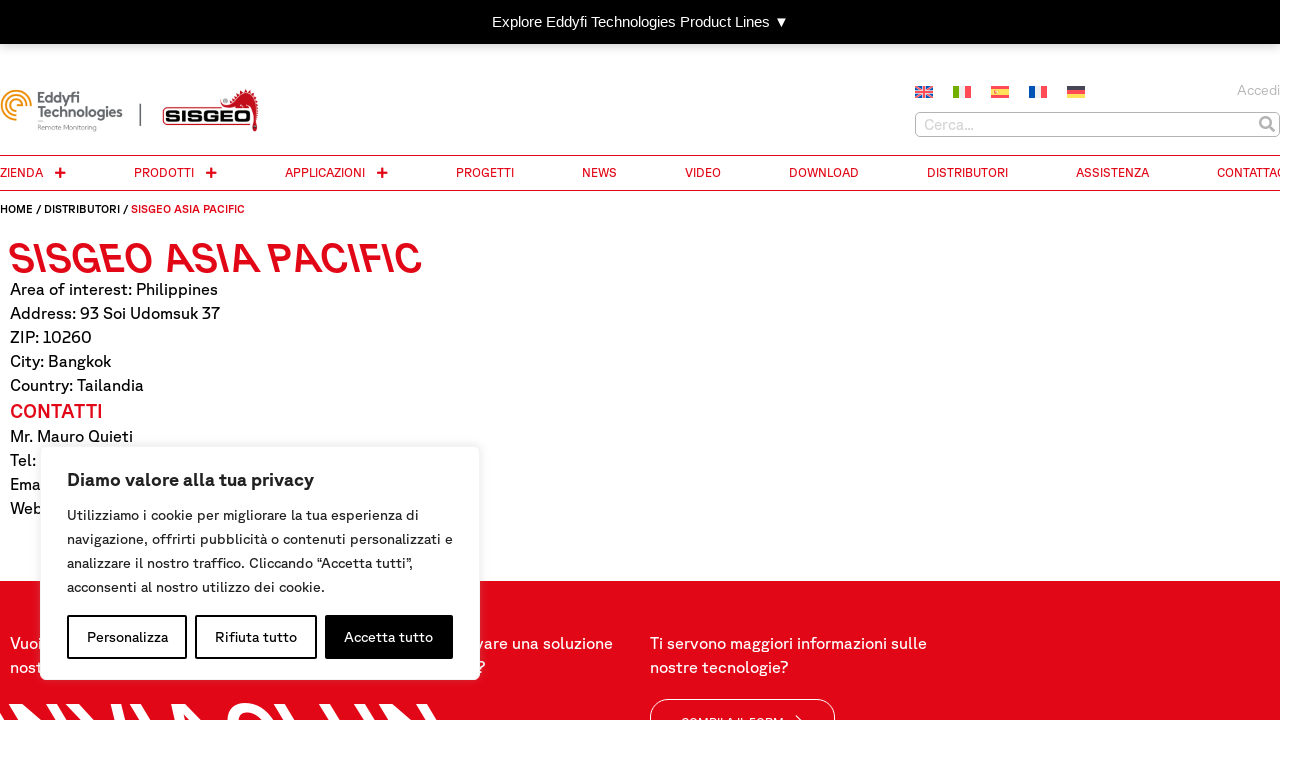

--- FILE ---
content_type: text/html; charset=UTF-8
request_url: https://sisgeo.com/it/distributori/distributor-philippines-sisgeo-asia-pacific/
body_size: 31993
content:
<!doctype html>
<html lang="it-IT">
<head>
	<meta charset="UTF-8">
	<meta name="viewport" content="width=device-width, initial-scale=1">
	<link rel="profile" href="https://gmpg.org/xfn/11">
	<meta name='robots' content='index, follow, max-image-preview:large, max-snippet:-1, max-video-preview:-1' />

	<!-- This site is optimized with the Yoast SEO Premium plugin v26.7 (Yoast SEO v26.8) - https://yoast.com/product/yoast-seo-premium-wordpress/ -->
	<title>SISGEO ASIA PACIFIC - Sisgeo</title>
	<link rel="canonical" href="https://sisgeo.com/it/distributori/distributor-philippines-sisgeo-asia-pacific/" />
	<meta property="og:locale" content="it_IT" />
	<meta property="og:type" content="article" />
	<meta property="og:title" content="SISGEO ASIA PACIFIC" />
	<meta property="og:url" content="https://sisgeo.com/it/distributori/distributor-philippines-sisgeo-asia-pacific/" />
	<meta property="og:site_name" content="Sisgeo" />
	<meta property="article:published_time" content="2023-10-18T14:48:26+00:00" />
	<meta property="article:modified_time" content="2023-11-15T16:25:29+00:00" />
	<meta name="author" content="Staff Pipeline" />
	<meta name="twitter:card" content="summary_large_image" />
	<meta name="twitter:label1" content="Scritto da" />
	<meta name="twitter:data1" content="Staff Pipeline" />
	<script type="application/ld+json" class="yoast-schema-graph">{"@context":"https://schema.org","@graph":[{"@type":"Article","@id":"https://sisgeo.com/it/distributori/distributor-philippines-sisgeo-asia-pacific/#article","isPartOf":{"@id":"https://sisgeo.com/it/distributori/distributor-philippines-sisgeo-asia-pacific/"},"author":{"name":"Staff Pipeline","@id":"https://sisgeo.com/it/#/schema/person/ad7e82c7990ef88823f081613e1100e2"},"headline":"SISGEO ASIA PACIFIC","datePublished":"2023-10-18T14:48:26+00:00","dateModified":"2023-11-15T16:25:29+00:00","mainEntityOfPage":{"@id":"https://sisgeo.com/it/distributori/distributor-philippines-sisgeo-asia-pacific/"},"wordCount":3,"publisher":{"@id":"https://sisgeo.com/it/#organization"},"keywords":["Consorelle","Distributori"],"articleSection":["Distributori"],"inLanguage":"it-IT"},{"@type":"WebPage","@id":"https://sisgeo.com/it/distributori/distributor-philippines-sisgeo-asia-pacific/","url":"https://sisgeo.com/it/distributori/distributor-philippines-sisgeo-asia-pacific/","name":"SISGEO ASIA PACIFIC - Sisgeo","isPartOf":{"@id":"https://sisgeo.com/it/#website"},"datePublished":"2023-10-18T14:48:26+00:00","dateModified":"2023-11-15T16:25:29+00:00","breadcrumb":{"@id":"https://sisgeo.com/it/distributori/distributor-philippines-sisgeo-asia-pacific/#breadcrumb"},"inLanguage":"it-IT","potentialAction":[{"@type":"ReadAction","target":["https://sisgeo.com/it/distributori/distributor-philippines-sisgeo-asia-pacific/"]}]},{"@type":"BreadcrumbList","@id":"https://sisgeo.com/it/distributori/distributor-philippines-sisgeo-asia-pacific/#breadcrumb","itemListElement":[{"@type":"ListItem","position":1,"name":"Home","item":"https://sisgeo.com/it/"},{"@type":"ListItem","position":2,"name":"Distributori","item":"https://sisgeo.com/it/category/distributori/"},{"@type":"ListItem","position":3,"name":"SISGEO ASIA PACIFIC"}]},{"@type":"WebSite","@id":"https://sisgeo.com/it/#website","url":"https://sisgeo.com/it/","name":"Sisgeo","description":"Inclined to improvement","publisher":{"@id":"https://sisgeo.com/it/#organization"},"potentialAction":[{"@type":"SearchAction","target":{"@type":"EntryPoint","urlTemplate":"https://sisgeo.com/it/?s={search_term_string}"},"query-input":{"@type":"PropertyValueSpecification","valueRequired":true,"valueName":"search_term_string"}}],"inLanguage":"it-IT"},{"@type":"Organization","@id":"https://sisgeo.com/it/#organization","name":"Sisgeo S.r.l.","url":"https://sisgeo.com/it/","logo":{"@type":"ImageObject","inLanguage":"it-IT","@id":"https://sisgeo.com/it/#/schema/logo/image/","url":"https://sisgeodev.pipehosting.it/wp-content/uploads/2023/06/logo-RGB.png","contentUrl":"https://sisgeodev.pipehosting.it/wp-content/uploads/2023/06/logo-RGB.png","width":205,"height":97,"caption":"Sisgeo S.r.l."},"image":{"@id":"https://sisgeo.com/it/#/schema/logo/image/"}},{"@type":"Person","@id":"https://sisgeo.com/it/#/schema/person/ad7e82c7990ef88823f081613e1100e2","name":"Staff Pipeline","sameAs":["https://www.pipeline.it/"],"url":"https://sisgeo.com/it/author/staff-pipeline/"}]}</script>
	<!-- / Yoast SEO Premium plugin. -->


<link rel='dns-prefetch' href='//www.googletagmanager.com' />
<link rel="alternate" type="application/rss+xml" title="Sisgeo &raquo; Feed" href="https://sisgeo.com/it/feed/" />
<link rel="alternate" type="application/rss+xml" title="Sisgeo &raquo; Feed dei commenti" href="https://sisgeo.com/it/comments/feed/" />
<link rel="alternate" type="application/rss+xml" title="Sisgeo &raquo; SISGEO ASIA PACIFIC Feed dei commenti" href="https://sisgeo.com/it/distributori/distributor-philippines-sisgeo-asia-pacific/feed/" />
<link rel="alternate" title="oEmbed (JSON)" type="application/json+oembed" href="https://sisgeo.com/it/wp-json/oembed/1.0/embed?url=https%3A%2F%2Fsisgeo.com%2Fit%2Fdistributori%2Fdistributor-philippines-sisgeo-asia-pacific%2F" />
<link rel="alternate" title="oEmbed (XML)" type="text/xml+oembed" href="https://sisgeo.com/it/wp-json/oembed/1.0/embed?url=https%3A%2F%2Fsisgeo.com%2Fit%2Fdistributori%2Fdistributor-philippines-sisgeo-asia-pacific%2F&#038;format=xml" />
<style id='wp-img-auto-sizes-contain-inline-css'>
img:is([sizes=auto i],[sizes^="auto," i]){contain-intrinsic-size:3000px 1500px}
/*# sourceURL=wp-img-auto-sizes-contain-inline-css */
</style>
<link rel='stylesheet' id='dce-animations-css' href='https://sisgeo.com/wp-content/plugins/dynamic-content-for-elementor/assets/css/animations.css?ver=3.3.25' media='all' />
<link rel='stylesheet' id='sweetalert2-css' href='https://sisgeo.com/wp-content/plugins/user-registration-pro/assets/css/sweetalert2/sweetalert2.min.css?ver=10.16.7' media='all' />
<link rel='stylesheet' id='user-registration-general-css' href='https://sisgeo.com/wp-content/plugins/user-registration-pro/assets/css/user-registration.css?ver=4.1.4' media='all' />
<link rel='stylesheet' id='user-registration-smallscreen-css' href='https://sisgeo.com/wp-content/plugins/user-registration-pro/assets/css/user-registration-smallscreen.css?ver=4.1.4' media='only screen and (max-width: 768px)' />
<link rel='stylesheet' id='user-registration-my-account-layout-css' href='https://sisgeo.com/wp-content/plugins/user-registration-pro/assets/css/my-account-layout.css?ver=4.1.4' media='all' />
<link rel='stylesheet' id='dashicons-css' href='https://sisgeo.com/wp-includes/css/dashicons.min.css?ver=6.9' media='all' />
<style id='wp-emoji-styles-inline-css'>

	img.wp-smiley, img.emoji {
		display: inline !important;
		border: none !important;
		box-shadow: none !important;
		height: 1em !important;
		width: 1em !important;
		margin: 0 0.07em !important;
		vertical-align: -0.1em !important;
		background: none !important;
		padding: 0 !important;
	}
/*# sourceURL=wp-emoji-styles-inline-css */
</style>
<link rel='stylesheet' id='wp-block-library-css' href='https://sisgeo.com/wp-includes/css/dist/block-library/style.min.css?ver=6.9' media='all' />
<style id='global-styles-inline-css'>
:root{--wp--preset--aspect-ratio--square: 1;--wp--preset--aspect-ratio--4-3: 4/3;--wp--preset--aspect-ratio--3-4: 3/4;--wp--preset--aspect-ratio--3-2: 3/2;--wp--preset--aspect-ratio--2-3: 2/3;--wp--preset--aspect-ratio--16-9: 16/9;--wp--preset--aspect-ratio--9-16: 9/16;--wp--preset--color--black: #000000;--wp--preset--color--cyan-bluish-gray: #abb8c3;--wp--preset--color--white: #ffffff;--wp--preset--color--pale-pink: #f78da7;--wp--preset--color--vivid-red: #cf2e2e;--wp--preset--color--luminous-vivid-orange: #ff6900;--wp--preset--color--luminous-vivid-amber: #fcb900;--wp--preset--color--light-green-cyan: #7bdcb5;--wp--preset--color--vivid-green-cyan: #00d084;--wp--preset--color--pale-cyan-blue: #8ed1fc;--wp--preset--color--vivid-cyan-blue: #0693e3;--wp--preset--color--vivid-purple: #9b51e0;--wp--preset--gradient--vivid-cyan-blue-to-vivid-purple: linear-gradient(135deg,rgb(6,147,227) 0%,rgb(155,81,224) 100%);--wp--preset--gradient--light-green-cyan-to-vivid-green-cyan: linear-gradient(135deg,rgb(122,220,180) 0%,rgb(0,208,130) 100%);--wp--preset--gradient--luminous-vivid-amber-to-luminous-vivid-orange: linear-gradient(135deg,rgb(252,185,0) 0%,rgb(255,105,0) 100%);--wp--preset--gradient--luminous-vivid-orange-to-vivid-red: linear-gradient(135deg,rgb(255,105,0) 0%,rgb(207,46,46) 100%);--wp--preset--gradient--very-light-gray-to-cyan-bluish-gray: linear-gradient(135deg,rgb(238,238,238) 0%,rgb(169,184,195) 100%);--wp--preset--gradient--cool-to-warm-spectrum: linear-gradient(135deg,rgb(74,234,220) 0%,rgb(151,120,209) 20%,rgb(207,42,186) 40%,rgb(238,44,130) 60%,rgb(251,105,98) 80%,rgb(254,248,76) 100%);--wp--preset--gradient--blush-light-purple: linear-gradient(135deg,rgb(255,206,236) 0%,rgb(152,150,240) 100%);--wp--preset--gradient--blush-bordeaux: linear-gradient(135deg,rgb(254,205,165) 0%,rgb(254,45,45) 50%,rgb(107,0,62) 100%);--wp--preset--gradient--luminous-dusk: linear-gradient(135deg,rgb(255,203,112) 0%,rgb(199,81,192) 50%,rgb(65,88,208) 100%);--wp--preset--gradient--pale-ocean: linear-gradient(135deg,rgb(255,245,203) 0%,rgb(182,227,212) 50%,rgb(51,167,181) 100%);--wp--preset--gradient--electric-grass: linear-gradient(135deg,rgb(202,248,128) 0%,rgb(113,206,126) 100%);--wp--preset--gradient--midnight: linear-gradient(135deg,rgb(2,3,129) 0%,rgb(40,116,252) 100%);--wp--preset--font-size--small: 13px;--wp--preset--font-size--medium: 20px;--wp--preset--font-size--large: 36px;--wp--preset--font-size--x-large: 42px;--wp--preset--spacing--20: 0.44rem;--wp--preset--spacing--30: 0.67rem;--wp--preset--spacing--40: 1rem;--wp--preset--spacing--50: 1.5rem;--wp--preset--spacing--60: 2.25rem;--wp--preset--spacing--70: 3.38rem;--wp--preset--spacing--80: 5.06rem;--wp--preset--shadow--natural: 6px 6px 9px rgba(0, 0, 0, 0.2);--wp--preset--shadow--deep: 12px 12px 50px rgba(0, 0, 0, 0.4);--wp--preset--shadow--sharp: 6px 6px 0px rgba(0, 0, 0, 0.2);--wp--preset--shadow--outlined: 6px 6px 0px -3px rgb(255, 255, 255), 6px 6px rgb(0, 0, 0);--wp--preset--shadow--crisp: 6px 6px 0px rgb(0, 0, 0);}:root { --wp--style--global--content-size: 800px;--wp--style--global--wide-size: 1200px; }:where(body) { margin: 0; }.wp-site-blocks > .alignleft { float: left; margin-right: 2em; }.wp-site-blocks > .alignright { float: right; margin-left: 2em; }.wp-site-blocks > .aligncenter { justify-content: center; margin-left: auto; margin-right: auto; }:where(.wp-site-blocks) > * { margin-block-start: 24px; margin-block-end: 0; }:where(.wp-site-blocks) > :first-child { margin-block-start: 0; }:where(.wp-site-blocks) > :last-child { margin-block-end: 0; }:root { --wp--style--block-gap: 24px; }:root :where(.is-layout-flow) > :first-child{margin-block-start: 0;}:root :where(.is-layout-flow) > :last-child{margin-block-end: 0;}:root :where(.is-layout-flow) > *{margin-block-start: 24px;margin-block-end: 0;}:root :where(.is-layout-constrained) > :first-child{margin-block-start: 0;}:root :where(.is-layout-constrained) > :last-child{margin-block-end: 0;}:root :where(.is-layout-constrained) > *{margin-block-start: 24px;margin-block-end: 0;}:root :where(.is-layout-flex){gap: 24px;}:root :where(.is-layout-grid){gap: 24px;}.is-layout-flow > .alignleft{float: left;margin-inline-start: 0;margin-inline-end: 2em;}.is-layout-flow > .alignright{float: right;margin-inline-start: 2em;margin-inline-end: 0;}.is-layout-flow > .aligncenter{margin-left: auto !important;margin-right: auto !important;}.is-layout-constrained > .alignleft{float: left;margin-inline-start: 0;margin-inline-end: 2em;}.is-layout-constrained > .alignright{float: right;margin-inline-start: 2em;margin-inline-end: 0;}.is-layout-constrained > .aligncenter{margin-left: auto !important;margin-right: auto !important;}.is-layout-constrained > :where(:not(.alignleft):not(.alignright):not(.alignfull)){max-width: var(--wp--style--global--content-size);margin-left: auto !important;margin-right: auto !important;}.is-layout-constrained > .alignwide{max-width: var(--wp--style--global--wide-size);}body .is-layout-flex{display: flex;}.is-layout-flex{flex-wrap: wrap;align-items: center;}.is-layout-flex > :is(*, div){margin: 0;}body .is-layout-grid{display: grid;}.is-layout-grid > :is(*, div){margin: 0;}body{padding-top: 0px;padding-right: 0px;padding-bottom: 0px;padding-left: 0px;}a:where(:not(.wp-element-button)){text-decoration: underline;}:root :where(.wp-element-button, .wp-block-button__link){background-color: #32373c;border-width: 0;color: #fff;font-family: inherit;font-size: inherit;font-style: inherit;font-weight: inherit;letter-spacing: inherit;line-height: inherit;padding-top: calc(0.667em + 2px);padding-right: calc(1.333em + 2px);padding-bottom: calc(0.667em + 2px);padding-left: calc(1.333em + 2px);text-decoration: none;text-transform: inherit;}.has-black-color{color: var(--wp--preset--color--black) !important;}.has-cyan-bluish-gray-color{color: var(--wp--preset--color--cyan-bluish-gray) !important;}.has-white-color{color: var(--wp--preset--color--white) !important;}.has-pale-pink-color{color: var(--wp--preset--color--pale-pink) !important;}.has-vivid-red-color{color: var(--wp--preset--color--vivid-red) !important;}.has-luminous-vivid-orange-color{color: var(--wp--preset--color--luminous-vivid-orange) !important;}.has-luminous-vivid-amber-color{color: var(--wp--preset--color--luminous-vivid-amber) !important;}.has-light-green-cyan-color{color: var(--wp--preset--color--light-green-cyan) !important;}.has-vivid-green-cyan-color{color: var(--wp--preset--color--vivid-green-cyan) !important;}.has-pale-cyan-blue-color{color: var(--wp--preset--color--pale-cyan-blue) !important;}.has-vivid-cyan-blue-color{color: var(--wp--preset--color--vivid-cyan-blue) !important;}.has-vivid-purple-color{color: var(--wp--preset--color--vivid-purple) !important;}.has-black-background-color{background-color: var(--wp--preset--color--black) !important;}.has-cyan-bluish-gray-background-color{background-color: var(--wp--preset--color--cyan-bluish-gray) !important;}.has-white-background-color{background-color: var(--wp--preset--color--white) !important;}.has-pale-pink-background-color{background-color: var(--wp--preset--color--pale-pink) !important;}.has-vivid-red-background-color{background-color: var(--wp--preset--color--vivid-red) !important;}.has-luminous-vivid-orange-background-color{background-color: var(--wp--preset--color--luminous-vivid-orange) !important;}.has-luminous-vivid-amber-background-color{background-color: var(--wp--preset--color--luminous-vivid-amber) !important;}.has-light-green-cyan-background-color{background-color: var(--wp--preset--color--light-green-cyan) !important;}.has-vivid-green-cyan-background-color{background-color: var(--wp--preset--color--vivid-green-cyan) !important;}.has-pale-cyan-blue-background-color{background-color: var(--wp--preset--color--pale-cyan-blue) !important;}.has-vivid-cyan-blue-background-color{background-color: var(--wp--preset--color--vivid-cyan-blue) !important;}.has-vivid-purple-background-color{background-color: var(--wp--preset--color--vivid-purple) !important;}.has-black-border-color{border-color: var(--wp--preset--color--black) !important;}.has-cyan-bluish-gray-border-color{border-color: var(--wp--preset--color--cyan-bluish-gray) !important;}.has-white-border-color{border-color: var(--wp--preset--color--white) !important;}.has-pale-pink-border-color{border-color: var(--wp--preset--color--pale-pink) !important;}.has-vivid-red-border-color{border-color: var(--wp--preset--color--vivid-red) !important;}.has-luminous-vivid-orange-border-color{border-color: var(--wp--preset--color--luminous-vivid-orange) !important;}.has-luminous-vivid-amber-border-color{border-color: var(--wp--preset--color--luminous-vivid-amber) !important;}.has-light-green-cyan-border-color{border-color: var(--wp--preset--color--light-green-cyan) !important;}.has-vivid-green-cyan-border-color{border-color: var(--wp--preset--color--vivid-green-cyan) !important;}.has-pale-cyan-blue-border-color{border-color: var(--wp--preset--color--pale-cyan-blue) !important;}.has-vivid-cyan-blue-border-color{border-color: var(--wp--preset--color--vivid-cyan-blue) !important;}.has-vivid-purple-border-color{border-color: var(--wp--preset--color--vivid-purple) !important;}.has-vivid-cyan-blue-to-vivid-purple-gradient-background{background: var(--wp--preset--gradient--vivid-cyan-blue-to-vivid-purple) !important;}.has-light-green-cyan-to-vivid-green-cyan-gradient-background{background: var(--wp--preset--gradient--light-green-cyan-to-vivid-green-cyan) !important;}.has-luminous-vivid-amber-to-luminous-vivid-orange-gradient-background{background: var(--wp--preset--gradient--luminous-vivid-amber-to-luminous-vivid-orange) !important;}.has-luminous-vivid-orange-to-vivid-red-gradient-background{background: var(--wp--preset--gradient--luminous-vivid-orange-to-vivid-red) !important;}.has-very-light-gray-to-cyan-bluish-gray-gradient-background{background: var(--wp--preset--gradient--very-light-gray-to-cyan-bluish-gray) !important;}.has-cool-to-warm-spectrum-gradient-background{background: var(--wp--preset--gradient--cool-to-warm-spectrum) !important;}.has-blush-light-purple-gradient-background{background: var(--wp--preset--gradient--blush-light-purple) !important;}.has-blush-bordeaux-gradient-background{background: var(--wp--preset--gradient--blush-bordeaux) !important;}.has-luminous-dusk-gradient-background{background: var(--wp--preset--gradient--luminous-dusk) !important;}.has-pale-ocean-gradient-background{background: var(--wp--preset--gradient--pale-ocean) !important;}.has-electric-grass-gradient-background{background: var(--wp--preset--gradient--electric-grass) !important;}.has-midnight-gradient-background{background: var(--wp--preset--gradient--midnight) !important;}.has-small-font-size{font-size: var(--wp--preset--font-size--small) !important;}.has-medium-font-size{font-size: var(--wp--preset--font-size--medium) !important;}.has-large-font-size{font-size: var(--wp--preset--font-size--large) !important;}.has-x-large-font-size{font-size: var(--wp--preset--font-size--x-large) !important;}
:root :where(.wp-block-pullquote){font-size: 1.5em;line-height: 1.6;}
/*# sourceURL=global-styles-inline-css */
</style>
<link rel='stylesheet' id='wpml-legacy-horizontal-list-0-css' href='https://sisgeo.com/wp-content/plugins/sitepress-multilingual-cms/templates/language-switchers/legacy-list-horizontal/style.min.css?ver=1' media='all' />
<link rel='stylesheet' id='dce-style-css' href='https://sisgeo.com/wp-content/plugins/dynamic-content-for-elementor/assets/css/style.min.css?ver=3.3.25' media='all' />
<link rel='stylesheet' id='dce-hidden-label-css' href='https://sisgeo.com/wp-content/plugins/dynamic-content-for-elementor/assets/css/hidden-label.min.css?ver=3.3.25' media='all' />
<link rel='stylesheet' id='dce-dynamic-visibility-css' href='https://sisgeo.com/wp-content/plugins/dynamic-content-for-elementor/assets/css/dynamic-visibility.min.css?ver=3.3.25' media='all' />
<link rel='stylesheet' id='dce-tooltip-css' href='https://sisgeo.com/wp-content/plugins/dynamic-content-for-elementor/assets/css/tooltip.min.css?ver=3.3.25' media='all' />
<link rel='stylesheet' id='dce-pageScroll-css' href='https://sisgeo.com/wp-content/plugins/dynamic-content-for-elementor/assets/css/page-scroll.min.css?ver=3.3.25' media='all' />
<link rel='stylesheet' id='dce-reveal-css' href='https://sisgeo.com/wp-content/plugins/dynamic-content-for-elementor/assets/css/reveal.min.css?ver=3.3.25' media='all' />
<link rel='stylesheet' id='dce-plyr-css' href='https://sisgeo.com/wp-content/plugins/dynamic-content-for-elementor/assets/node/plyr/plyr.css?ver=3.3.25' media='all' />
<link rel='stylesheet' id='search-filter-plugin-styles-css' href='https://sisgeo.com/wp-content/plugins/search-filter-pro/public/assets/css/search-filter.min.css?ver=2.5.21' media='all' />
<link rel='stylesheet' id='eddyfi-custom-css' href='https://sisgeo.com/wp-content/themes/hello-theme-child-master/assets/css/style.css?ver=6.9' media='all' />
<link rel='stylesheet' id='font-awesome-css' href='https://sisgeo.com/wp-content/plugins/elementor/assets/lib/font-awesome/css/font-awesome.min.css?ver=4.7.0' media='all' />
<link rel='stylesheet' id='hello-elementor-css' href='https://sisgeo.com/wp-content/themes/hello-elementor/assets/css/reset.css?ver=3.4.5' media='all' />
<link rel='stylesheet' id='hello-elementor-theme-style-css' href='https://sisgeo.com/wp-content/themes/hello-elementor/assets/css/theme.css?ver=3.4.5' media='all' />
<link rel='stylesheet' id='hello-elementor-header-footer-css' href='https://sisgeo.com/wp-content/themes/hello-elementor/assets/css/header-footer.css?ver=3.4.5' media='all' />
<link rel='stylesheet' id='elementor-frontend-css' href='https://sisgeo.com/wp-content/plugins/elementor/assets/css/frontend.min.css?ver=3.34.2' media='all' />
<link rel='stylesheet' id='elementor-post-5-css' href='https://sisgeo.com/wp-content/uploads/elementor/css/post-5.css?ver=1768993325' media='all' />
<link rel='stylesheet' id='widget-image-css' href='https://sisgeo.com/wp-content/plugins/elementor/assets/css/widget-image.min.css?ver=3.34.2' media='all' />
<link rel='stylesheet' id='widget-nested-accordion-css' href='https://sisgeo.com/wp-content/plugins/elementor/assets/css/widget-nested-accordion.min.css?ver=3.34.2' media='all' />
<link rel='stylesheet' id='widget-search-form-css' href='https://sisgeo.com/wp-content/plugins/elementor-pro/assets/css/widget-search-form.min.css?ver=3.34.1' media='all' />
<link rel='stylesheet' id='elementor-icons-shared-0-css' href='https://sisgeo.com/wp-content/plugins/elementor/assets/lib/font-awesome/css/fontawesome.min.css?ver=5.15.3' media='all' />
<link rel='stylesheet' id='elementor-icons-fa-solid-css' href='https://sisgeo.com/wp-content/plugins/elementor/assets/lib/font-awesome/css/solid.min.css?ver=5.15.3' media='all' />
<link rel='stylesheet' id='widget-call-to-action-css' href='https://sisgeo.com/wp-content/plugins/elementor-pro/assets/css/widget-call-to-action.min.css?ver=3.34.1' media='all' />
<link rel='stylesheet' id='e-transitions-css' href='https://sisgeo.com/wp-content/plugins/elementor-pro/assets/css/conditionals/transitions.min.css?ver=3.34.1' media='all' />
<link rel='stylesheet' id='widget-heading-css' href='https://sisgeo.com/wp-content/plugins/elementor/assets/css/widget-heading.min.css?ver=3.34.2' media='all' />
<link rel='stylesheet' id='dce-filebrowser-css' href='https://sisgeo.com/wp-content/plugins/dynamic-content-for-elementor/assets/css/file-browser.min.css?ver=3.3.25' media='all' />
<link rel='stylesheet' id='dce-file-icon-css' href='https://sisgeo.com/wp-content/plugins/dynamic-content-for-elementor/assets/node/file-icon-vectors/file-icon-vivid.min.css?ver=3.3.25' media='all' />
<link rel='stylesheet' id='e-animation-skew-forward-css' href='https://sisgeo.com/wp-content/plugins/elementor/assets/lib/animations/styles/e-animation-skew-forward.min.css?ver=3.34.2' media='all' />
<link rel='stylesheet' id='e-animation-fadeIn-css' href='https://sisgeo.com/wp-content/plugins/elementor/assets/lib/animations/styles/fadeIn.min.css?ver=3.34.2' media='all' />
<link rel='stylesheet' id='widget-mega-menu-css' href='https://sisgeo.com/wp-content/plugins/elementor-pro/assets/css/widget-mega-menu.min.css?ver=3.34.1' media='all' />
<link rel='stylesheet' id='widget-breadcrumbs-css' href='https://sisgeo.com/wp-content/plugins/elementor-pro/assets/css/widget-breadcrumbs.min.css?ver=3.34.1' media='all' />
<link rel='stylesheet' id='widget-post-info-css' href='https://sisgeo.com/wp-content/plugins/elementor-pro/assets/css/widget-post-info.min.css?ver=3.34.1' media='all' />
<link rel='stylesheet' id='widget-icon-list-css' href='https://sisgeo.com/wp-content/plugins/elementor/assets/css/widget-icon-list.min.css?ver=3.34.2' media='all' />
<link rel='stylesheet' id='elementor-icons-fa-regular-css' href='https://sisgeo.com/wp-content/plugins/elementor/assets/lib/font-awesome/css/regular.min.css?ver=5.15.3' media='all' />
<link rel='stylesheet' id='widget-animated-headline-css' href='https://sisgeo.com/wp-content/plugins/elementor-pro/assets/css/widget-animated-headline.min.css?ver=3.34.1' media='all' />
<link rel='stylesheet' id='e-shapes-css' href='https://sisgeo.com/wp-content/plugins/elementor/assets/css/conditionals/shapes.min.css?ver=3.34.2' media='all' />
<link rel='stylesheet' id='e-animation-grow-css' href='https://sisgeo.com/wp-content/plugins/elementor/assets/lib/animations/styles/e-animation-grow.min.css?ver=3.34.2' media='all' />
<link rel='stylesheet' id='e-popup-css' href='https://sisgeo.com/wp-content/plugins/elementor-pro/assets/css/conditionals/popup.min.css?ver=3.34.1' media='all' />
<link rel='stylesheet' id='widget-spacer-css' href='https://sisgeo.com/wp-content/plugins/elementor/assets/css/widget-spacer.min.css?ver=3.34.2' media='all' />
<link rel='stylesheet' id='elementor-icons-css' href='https://sisgeo.com/wp-content/plugins/elementor/assets/lib/eicons/css/elementor-icons.min.css?ver=5.46.0' media='all' />
<link rel='stylesheet' id='elementor-post-13242-css' href='https://sisgeo.com/wp-content/uploads/elementor/css/post-13242.css?ver=1768993358' media='all' />
<link rel='stylesheet' id='elementor-post-10269-css' href='https://sisgeo.com/wp-content/uploads/elementor/css/post-10269.css?ver=1768993359' media='all' />
<link rel='stylesheet' id='elementor-post-19412-css' href='https://sisgeo.com/wp-content/uploads/elementor/css/post-19412.css?ver=1768993429' media='all' />
<link rel='stylesheet' id='elementor-post-29430-css' href='https://sisgeo.com/wp-content/uploads/elementor/css/post-29430.css?ver=1768993332' media='all' />
<link rel='stylesheet' id='elementor-post-28826-css' href='https://sisgeo.com/wp-content/uploads/elementor/css/post-28826.css?ver=1768993333' media='all' />
<link rel='stylesheet' id='elementor-post-28596-css' href='https://sisgeo.com/wp-content/uploads/elementor/css/post-28596.css?ver=1768993333' media='all' />
<link rel='stylesheet' id='hello-elementor-child-style-css' href='https://sisgeo.com/wp-content/themes/hello-theme-child-master/style.css?ver=2.0.0' media='all' />
<script id="wpml-cookie-js-extra">
var wpml_cookies = {"wp-wpml_current_language":{"value":"it","expires":1,"path":"/"}};
var wpml_cookies = {"wp-wpml_current_language":{"value":"it","expires":1,"path":"/"}};
//# sourceURL=wpml-cookie-js-extra
</script>
<script src="https://sisgeo.com/wp-content/plugins/sitepress-multilingual-cms/res/js/cookies/language-cookie.js?ver=486900" id="wpml-cookie-js" defer data-wp-strategy="defer"></script>
<script id="webtoffee-cookie-consent-js-extra">
var _wccConfig = {"_ipData":[],"_assetsURL":"https://sisgeo.com/wp-content/plugins/webtoffee-cookie-consent/lite/frontend/images/","_publicURL":"https://sisgeo.com","_categories":[{"name":"Necessari","slug":"necessary","isNecessary":true,"ccpaDoNotSell":true,"cookies":[{"cookieID":"wt_consent","domain":"sisgeo.com","provider":""},{"cookieID":"elementor","domain":"sisgeo.com","provider":""},{"cookieID":"rc::a","domain":"google.com","provider":"google.com"},{"cookieID":"rc::c","domain":"google.com","provider":"google.com"},{"cookieID":"PHPSESSID","domain":"sisrail.sisgeo.com","provider":""},{"cookieID":"__cf_bm","domain":".vimeo.com","provider":"cloudflare.com"},{"cookieID":"_cfuvid","domain":".vimeo.com","provider":""},{"cookieID":"wpEmojiSettingsSupports","domain":"ad-signum.fr","provider":""}],"active":true,"defaultConsent":{"gdpr":true,"ccpa":true},"foundNoCookieScript":false},{"name":"Funzionali","slug":"functional","isNecessary":false,"ccpaDoNotSell":true,"cookies":[{"cookieID":"wp-wpml_current_language","domain":"sisgeo.com","provider":"wp-content/plugins/sitepress-multilingual-cms/res/js"},{"cookieID":"yt-remote-connected-devices","domain":"youtube.com","provider":"youtube.com"},{"cookieID":"ytidb::LAST_RESULT_ENTRY_KEY","domain":"youtube.com","provider":"youtube.com"},{"cookieID":"yt-remote-device-id","domain":"youtube.com","provider":"youtube.com"},{"cookieID":"yt-remote-session-name","domain":"youtube.com","provider":"youtube.com"},{"cookieID":"yt-remote-fast-check-period","domain":"youtube.com","provider":"youtube.com"},{"cookieID":"yt-remote-session-app","domain":"youtube.com","provider":"youtube.com"},{"cookieID":"yt-remote-cast-available","domain":"youtube.com","provider":"youtube.com"},{"cookieID":"yt-remote-cast-installed","domain":"youtube.com","provider":"youtube.com"},{"cookieID":"wpml_browser_redirect_test","domain":"sisrail.sisgeo.com","provider":""},{"cookieID":"_icl_visitor_lang_js","domain":".sisrail.sisgeo.com","provider":"wp-content/plugins/sitepress-multilingual-cms/res/js"}],"active":true,"defaultConsent":{"gdpr":false,"ccpa":false},"foundNoCookieScript":false},{"name":"Analitici","slug":"analytics","isNecessary":false,"ccpaDoNotSell":true,"cookies":[{"cookieID":"_ga","domain":".sisgeo.com","provider":"google-analytics.com|googletagmanager.com/gtag/js"},{"cookieID":"_ga_*","domain":".sisgeo.com","provider":"google-analytics.com|googletagmanager.com/gtag/js"}],"active":true,"defaultConsent":{"gdpr":false,"ccpa":false},"foundNoCookieScript":false},{"name":"Prestazioni","slug":"performance","isNecessary":false,"ccpaDoNotSell":true,"cookies":[],"active":true,"defaultConsent":{"gdpr":false,"ccpa":false},"foundNoCookieScript":false},{"name":"Pubblicitari","slug":"advertisement","isNecessary":false,"ccpaDoNotSell":true,"cookies":[{"cookieID":"YSC","domain":".youtube.com","provider":"youtube.com"},{"cookieID":"VISITOR_INFO1_LIVE","domain":".youtube.com","provider":"youtube.com"},{"cookieID":"VISITOR_PRIVACY_METADATA","domain":".youtube.com","provider":"youtube.com"},{"cookieID":"yt.innertube::nextId","domain":"youtube.com","provider":"youtube.com"},{"cookieID":"yt.innertube::requests","domain":"youtube.com","provider":"youtube.com"}],"active":true,"defaultConsent":{"gdpr":false,"ccpa":false},"foundNoCookieScript":false},{"name":"Altri","slug":"others","isNecessary":false,"ccpaDoNotSell":true,"cookies":[{"cookieID":"__Secure-ROLLOUT_TOKEN","domain":".youtube.com","provider":""}],"active":true,"defaultConsent":{"gdpr":false,"ccpa":false},"foundNoCookieScript":false}],"_activeLaw":"gdpr","_rootDomain":"","_block":"1","_showBanner":"1","_bannerConfig":{"GDPR":{"settings":{"type":"box","position":"bottom-left","applicableLaw":"gdpr","preferenceCenter":"center","selectedRegion":"ALL","consentExpiry":365,"shortcodes":[{"key":"wcc_readmore","content":"\u003Ca href=\"/it/privacy-policy/\" class=\"wcc-policy\" aria-label=\"Privacy e Cookie policy\" target=\"_blank\" rel=\"noopener\" data-tag=\"readmore-button\"\u003EPrivacy e Cookie policy\u003C/a\u003E","tag":"readmore-button","status":false,"attributes":{"rel":"nofollow","target":"_blank"}},{"key":"wcc_show_desc","content":"\u003Cbutton class=\"wcc-show-desc-btn\" data-tag=\"show-desc-button\" aria-label=\"Mostra di pi\u00f9\"\u003EMostra di pi\u00f9\u003C/button\u003E","tag":"show-desc-button","status":true,"attributes":[]},{"key":"wcc_hide_desc","content":"\u003Cbutton class=\"wcc-show-desc-btn\" data-tag=\"hide-desc-button\" aria-label=\"Mostra meno\"\u003EMostra meno\u003C/button\u003E","tag":"hide-desc-button","status":true,"attributes":[]},{"key":"wcc_category_toggle_label","content":"[wcc_{{status}}_category_label] [wcc_preference_{{category_slug}}_title]","tag":"","status":true,"attributes":[]},{"key":"wcc_enable_category_label","content":"Abilitare","tag":"","status":true,"attributes":[]},{"key":"wcc_disable_category_label","content":"Disattivare","tag":"","status":true,"attributes":[]},{"key":"wcc_video_placeholder","content":"\u003Cdiv class=\"video-placeholder-normal\" data-tag=\"video-placeholder\" id=\"[UNIQUEID]\"\u003E\u003Cp class=\"video-placeholder-text-normal\" data-tag=\"placeholder-title\"\u003ESi prega di accettare il {category} consenso ai cookie\u003C/p\u003E\u003C/div\u003E","tag":"","status":true,"attributes":[]},{"key":"wcc_enable_optout_label","content":"Abilitare","tag":"","status":true,"attributes":[]},{"key":"wcc_disable_optout_label","content":"Disattivare","tag":"","status":true,"attributes":[]},{"key":"wcc_optout_toggle_label","content":"[wcc_{{status}}_optout_label] [wcc_optout_option_title]","tag":"","status":true,"attributes":[]},{"key":"wcc_optout_option_title","content":"Non vendere o condividere i miei dati personali","tag":"","status":true,"attributes":[]},{"key":"wcc_optout_close_label","content":"Vicino","tag":"","status":true,"attributes":[]}],"bannerEnabled":true},"behaviours":{"reloadBannerOnAccept":true,"loadAnalyticsByDefault":false,"animations":{"onLoad":"animate","onHide":"sticky"}},"config":{"revisitConsent":{"status":true,"tag":"revisit-consent","position":"bottom-left","meta":{"url":"#"},"styles":[],"elements":{"title":{"type":"text","tag":"revisit-consent-title","status":true,"styles":{"color":"#0056a7"}}}},"preferenceCenter":{"toggle":{"status":true,"tag":"detail-category-toggle","type":"toggle","states":{"active":{"styles":{"background-color":"#000000"}},"inactive":{"styles":{"background-color":"#D0D5D2"}}}},"poweredBy":{"status":false,"tag":"detail-powered-by","styles":{"background-color":"#EDEDED","color":"#293C5B"}}},"categoryPreview":{"status":false,"toggle":{"status":true,"tag":"detail-category-preview-toggle","type":"toggle","states":{"active":{"styles":{"background-color":"#000000"}},"inactive":{"styles":{"background-color":"#D0D5D2"}}}}},"videoPlaceholder":{"status":true,"styles":{"background-color":"#000000","border-color":"#000000","color":"#ffffff"}},"readMore":{"status":false,"tag":"readmore-button","type":"link","meta":{"noFollow":true,"newTab":true},"styles":{"color":"#000000","background-color":"transparent","border-color":"transparent"}},"auditTable":{"status":true},"optOption":{"status":true,"toggle":{"status":true,"tag":"optout-option-toggle","type":"toggle","states":{"active":{"styles":{"background-color":"#000000"}},"inactive":{"styles":{"background-color":"#FFFFFF"}}}},"gpcOption":false}}}},"_version":"3.5.0","_logConsent":"1","_tags":[{"tag":"accept-button","styles":{"color":"#FFFFFF","background-color":"#000000","border-color":"#000000"}},{"tag":"reject-button","styles":{"color":"#000000","background-color":"transparent","border-color":"#000000"}},{"tag":"settings-button","styles":{"color":"#000000","background-color":"transparent","border-color":"#000000"}},{"tag":"readmore-button","styles":{"color":"#000000","background-color":"transparent","border-color":"transparent"}},{"tag":"donotsell-button","styles":{"color":"#1863dc","background-color":"transparent","border-color":"transparent"}},{"tag":"accept-button","styles":{"color":"#FFFFFF","background-color":"#000000","border-color":"#000000"}},{"tag":"revisit-consent","styles":[]},{"tag":"detail-category-always-enabled","styles":{"color":"#008000"}}],"_rtl":"","_lawSelected":["GDPR"],"_restApiUrl":"https://directory.cookieyes.com/api/v1/ip","_renewConsent":"","_restrictToCA":"","_customEvents":"","_ccpaAllowedRegions":[],"_gdprAllowedRegions":[],"_closeButtonAction":"reject","_ssl":"1","_providersToBlock":[{"re":"wp-content/plugins/sitepress-multilingual-cms/res/js","categories":["functional"]},{"re":"youtube.com","categories":["functional","advertisement"]}]};
var _wccStyles = {"css":{"GDPR":".wcc-overlay{background: #000000; opacity: 0.4; position: fixed; top: 0; left: 0; width: 100%; height: 100%; z-index: 99999999;}.wcc-hide{display: none;}.wcc-btn-revisit-wrapper{display: flex; padding: 6px; border-radius: 8px; opacity: 0px; background-color:#ffffff; box-shadow: 0px 3px 10px 0px #798da04d;  align-items: center; justify-content: center;   position: fixed; z-index: 999999; cursor: pointer;}.wcc-revisit-bottom-left{bottom: 15px; left: 15px;}.wcc-revisit-bottom-right{bottom: 15px; right: 15px;}.wcc-btn-revisit-wrapper .wcc-btn-revisit{display: flex; align-items: center; justify-content: center; background: none; border: none; cursor: pointer; position: relative; margin: 0; padding: 0;}.wcc-btn-revisit-wrapper .wcc-btn-revisit img{max-width: fit-content; margin: 0; } .wcc-btn-revisit-wrapper .wcc-revisit-help-text{font-size:14px; margin-left:4px; display:none;}.wcc-btn-revisit-wrapper:hover .wcc-revisit-help-text, .wcc-btn-revisit-wrapper:focus-within .wcc-revisit-help-text { display: block;}.wcc-revisit-hide{display: none;}.wcc-preference-btn:hover{cursor:pointer; text-decoration:underline;}.wcc-cookie-audit-table { font-family: inherit; border-collapse: collapse; width: 100%;} .wcc-cookie-audit-table th, .wcc-cookie-audit-table td {text-align: left; padding: 10px; font-size: 12px; color: #000000; word-break: normal; background-color: #d9dfe7; border: 1px solid #cbced6;} .wcc-cookie-audit-table tr:nth-child(2n + 1) td { background: #f1f5fa; }.wcc-consent-container{position: fixed; width: 440px; box-sizing: border-box; z-index: 9999999; border-radius: 6px;}.wcc-consent-container .wcc-consent-bar{background: #ffffff; border: 1px solid; padding: 20px 26px; box-shadow: 0 -1px 10px 0 #acabab4d; border-radius: 6px;}.wcc-box-bottom-left{bottom: 40px; left: 40px;}.wcc-box-bottom-right{bottom: 40px; right: 40px;}.wcc-box-top-left{top: 40px; left: 40px;}.wcc-box-top-right{top: 40px; right: 40px;}.wcc-custom-brand-logo-wrapper .wcc-custom-brand-logo{width: 100px; height: auto; margin: 0 0 12px 0;}.wcc-notice .wcc-title{color: #212121; font-weight: 700; font-size: 18px; line-height: 24px; margin: 0 0 12px 0;}.wcc-notice-des *,.wcc-preference-content-wrapper *,.wcc-accordion-header-des *,.wcc-gpc-wrapper .wcc-gpc-desc *{font-size: 14px;}.wcc-notice-des{color: #212121; font-size: 14px; line-height: 24px; font-weight: 400;}.wcc-notice-des img{height: 25px; width: 25px;}.wcc-consent-bar .wcc-notice-des p,.wcc-gpc-wrapper .wcc-gpc-desc p,.wcc-preference-body-wrapper .wcc-preference-content-wrapper p,.wcc-accordion-header-wrapper .wcc-accordion-header-des p,.wcc-cookie-des-table li div:last-child p{color: inherit; margin-top: 0;}.wcc-notice-des P:last-child,.wcc-preference-content-wrapper p:last-child,.wcc-cookie-des-table li div:last-child p:last-child,.wcc-gpc-wrapper .wcc-gpc-desc p:last-child{margin-bottom: 0;}.wcc-notice-des a.wcc-policy,.wcc-notice-des button.wcc-policy{font-size: 14px; color: #1863dc; white-space: nowrap; cursor: pointer; background: transparent; border: 1px solid; text-decoration: underline;}.wcc-notice-des button.wcc-policy{padding: 0;}.wcc-notice-des a.wcc-policy:focus-visible,.wcc-notice-des button.wcc-policy:focus-visible,.wcc-preference-content-wrapper .wcc-show-desc-btn:focus-visible,.wcc-accordion-header .wcc-accordion-btn:focus-visible,.wcc-preference-header .wcc-btn-close:focus-visible,.wcc-switch input[type=\"checkbox\"]:focus-visible,.wcc-footer-wrapper a:focus-visible,.wcc-btn:focus-visible{outline: 2px solid #1863dc; outline-offset: 2px;}.wcc-btn:focus:not(:focus-visible),.wcc-accordion-header .wcc-accordion-btn:focus:not(:focus-visible),.wcc-preference-content-wrapper .wcc-show-desc-btn:focus:not(:focus-visible),.wcc-btn-revisit-wrapper .wcc-btn-revisit:focus:not(:focus-visible),.wcc-preference-header .wcc-btn-close:focus:not(:focus-visible),.wcc-consent-bar .wcc-banner-btn-close:focus:not(:focus-visible){outline: 0;}button.wcc-show-desc-btn:not(:hover):not(:active){color: #1863dc; background: transparent;}button.wcc-accordion-btn:not(:hover):not(:active),button.wcc-banner-btn-close:not(:hover):not(:active),button.wcc-btn-revisit:not(:hover):not(:active),button.wcc-btn-close:not(:hover):not(:active){background: transparent;}.wcc-consent-bar button:hover,.wcc-modal.wcc-modal-open button:hover,.wcc-consent-bar button:focus,.wcc-modal.wcc-modal-open button:focus{text-decoration: none;}.wcc-notice-btn-wrapper{display: flex; justify-content: flex-start; align-items: center; flex-wrap: wrap; margin-top: 16px;}.wcc-notice-btn-wrapper .wcc-btn{text-shadow: none; box-shadow: none;}.wcc-btn{flex: auto; max-width: 100%; font-size: 14px; font-family: inherit; line-height: 24px; padding: 8px; font-weight: 500; margin: 0 8px 0 0; border-radius: 2px; cursor: pointer; text-align: center; text-transform: none; min-height: 0;}.wcc-btn:hover{opacity: 0.8;}.wcc-btn-customize{color: #1863dc; background: transparent; border: 2px solid #1863dc;}.wcc-btn-reject{color: #1863dc; background: transparent; border: 2px solid #1863dc;}.wcc-btn-accept{background: #1863dc; color: #ffffff; border: 2px solid #1863dc;}.wcc-btn:last-child{margin-right: 0;}@media (max-width: 576px){.wcc-box-bottom-left{bottom: 0; left: 0;}.wcc-box-bottom-right{bottom: 0; right: 0;}.wcc-box-top-left{top: 0; left: 0;}.wcc-box-top-right{top: 0; right: 0;}}@media (max-width: 440px){.wcc-box-bottom-left, .wcc-box-bottom-right, .wcc-box-top-left, .wcc-box-top-right{width: 100%; max-width: 100%;}.wcc-consent-container .wcc-consent-bar{padding: 20px 0;}.wcc-custom-brand-logo-wrapper, .wcc-notice .wcc-title, .wcc-notice-des, .wcc-notice-btn-wrapper{padding: 0 24px;}.wcc-notice-des{max-height: 40vh; overflow-y: scroll;}.wcc-notice-btn-wrapper{flex-direction: column; margin-top: 0;}.wcc-btn{width: 100%; margin: 10px 0 0 0;}.wcc-notice-btn-wrapper .wcc-btn-customize{order: 2;}.wcc-notice-btn-wrapper .wcc-btn-reject{order: 3;}.wcc-notice-btn-wrapper .wcc-btn-accept{order: 1; margin-top: 16px;}}@media (max-width: 352px){.wcc-notice .wcc-title{font-size: 16px;}.wcc-notice-des *{font-size: 12px;}.wcc-notice-des, .wcc-btn{font-size: 12px;}}.wcc-modal.wcc-modal-open{display: flex; visibility: visible; -webkit-transform: translate(-50%, -50%); -moz-transform: translate(-50%, -50%); -ms-transform: translate(-50%, -50%); -o-transform: translate(-50%, -50%); transform: translate(-50%, -50%); top: 50%; left: 50%; transition: all 1s ease;}.wcc-modal{box-shadow: 0 32px 68px rgba(0, 0, 0, 0.3); margin: 0 auto; position: fixed; max-width: 100%; background: #ffffff; top: 50%; box-sizing: border-box; border-radius: 6px; z-index: 999999999; color: #212121; -webkit-transform: translate(-50%, 100%); -moz-transform: translate(-50%, 100%); -ms-transform: translate(-50%, 100%); -o-transform: translate(-50%, 100%); transform: translate(-50%, 100%); visibility: hidden; transition: all 0s ease;}.wcc-preference-center{max-height: 79vh; overflow: hidden; width: 845px; overflow: hidden; flex: 1 1 0; display: flex; flex-direction: column; border-radius: 6px;}.wcc-preference-header{display: flex; align-items: center; justify-content: space-between; padding: 22px 24px; border-bottom: 1px solid;}.wcc-preference-header .wcc-preference-title{font-size: 18px; font-weight: 700; line-height: 24px;}.wcc-google-privacy-url a {text-decoration:none;color: #1863dc;cursor:pointer;} .wcc-preference-header .wcc-btn-close{margin: 0; cursor: pointer; vertical-align: middle; padding: 0; background: none; border: none; width: auto; height: auto; min-height: 0; line-height: 0; text-shadow: none; box-shadow: none;}.wcc-preference-header .wcc-btn-close img{margin: 0; height: 10px; width: 10px;}.wcc-preference-body-wrapper{padding: 0 24px; flex: 1; overflow: auto; box-sizing: border-box;}.wcc-preference-content-wrapper,.wcc-gpc-wrapper .wcc-gpc-desc,.wcc-google-privacy-policy{font-size: 14px; line-height: 24px; font-weight: 400; padding: 12px 0;}.wcc-preference-content-wrapper{border-bottom: 1px solid;}.wcc-preference-content-wrapper img{height: 25px; width: 25px;}.wcc-preference-content-wrapper .wcc-show-desc-btn{font-size: 14px; font-family: inherit; color: #1863dc; text-decoration: none; line-height: 24px; padding: 0; margin: 0; white-space: nowrap; cursor: pointer; background: transparent; border-color: transparent; text-transform: none; min-height: 0; text-shadow: none; box-shadow: none;}.wcc-accordion-wrapper{margin-bottom: 10px;}.wcc-accordion{border-bottom: 1px solid;}.wcc-accordion:last-child{border-bottom: none;}.wcc-accordion .wcc-accordion-item{display: flex; margin-top: 10px;}.wcc-accordion .wcc-accordion-body{display: none;}.wcc-accordion.wcc-accordion-active .wcc-accordion-body{display: block; padding: 0 22px; margin-bottom: 16px;}.wcc-accordion-header-wrapper{cursor: pointer; width: 100%;}.wcc-accordion-item .wcc-accordion-header{display: flex; justify-content: space-between; align-items: center;}.wcc-accordion-header .wcc-accordion-btn{font-size: 16px; font-family: inherit; color: #212121; line-height: 24px; background: none; border: none; font-weight: 700; padding: 0; margin: 0; cursor: pointer; text-transform: none; min-height: 0; text-shadow: none; box-shadow: none;}.wcc-accordion-header .wcc-always-active{color: #008000; font-weight: 600; line-height: 24px; font-size: 14px;}.wcc-accordion-header-des{font-size: 14px; line-height: 24px; margin: 10px 0 16px 0;}.wcc-accordion-chevron{margin-right: 22px; position: relative; cursor: pointer;}.wcc-accordion-chevron-hide{display: none;}.wcc-accordion .wcc-accordion-chevron i::before{content: \"\"; position: absolute; border-right: 1.4px solid; border-bottom: 1.4px solid; border-color: inherit; height: 6px; width: 6px; -webkit-transform: rotate(-45deg); -moz-transform: rotate(-45deg); -ms-transform: rotate(-45deg); -o-transform: rotate(-45deg); transform: rotate(-45deg); transition: all 0.2s ease-in-out; top: 8px;}.wcc-accordion.wcc-accordion-active .wcc-accordion-chevron i::before{-webkit-transform: rotate(45deg); -moz-transform: rotate(45deg); -ms-transform: rotate(45deg); -o-transform: rotate(45deg); transform: rotate(45deg);}.wcc-audit-table{background: #f4f4f4; border-radius: 6px;}.wcc-audit-table .wcc-empty-cookies-text{color: inherit; font-size: 12px; line-height: 24px; margin: 0; padding: 10px;}.wcc-audit-table .wcc-cookie-des-table{font-size: 12px; line-height: 24px; font-weight: normal; padding: 15px 10px; border-bottom: 1px solid; border-bottom-color: inherit; margin: 0;}.wcc-audit-table .wcc-cookie-des-table:last-child{border-bottom: none;}.wcc-audit-table .wcc-cookie-des-table li{list-style-type: none; display: flex; padding: 3px 0;}.wcc-audit-table .wcc-cookie-des-table li:first-child{padding-top: 0;}.wcc-cookie-des-table li div:first-child{width: 100px; font-weight: 600; word-break: break-word; word-wrap: break-word;}.wcc-cookie-des-table li div:last-child{flex: 1; word-break: break-word; word-wrap: break-word; margin-left: 8px;}.wcc-footer-shadow{display: block; width: 100%; height: 40px; background: linear-gradient(180deg, rgba(255, 255, 255, 0) 0%, #ffffff 100%); position: absolute; bottom: calc(100% - 1px);}.wcc-footer-wrapper{position: relative;}.wcc-prefrence-btn-wrapper{display: flex; flex-wrap: wrap; align-items: center; justify-content: center; padding: 22px 24px; border-top: 1px solid;}.wcc-prefrence-btn-wrapper .wcc-btn{flex: auto; max-width: 100%; text-shadow: none; box-shadow: none;}.wcc-btn-preferences{color: #1863dc; background: transparent; border: 2px solid #1863dc;}.wcc-preference-header,.wcc-preference-body-wrapper,.wcc-preference-content-wrapper,.wcc-accordion-wrapper,.wcc-accordion,.wcc-accordion-wrapper,.wcc-footer-wrapper,.wcc-prefrence-btn-wrapper{border-color: inherit;}@media (max-width: 845px){.wcc-modal{max-width: calc(100% - 16px);}}@media (max-width: 576px){.wcc-modal{max-width: 100%;}.wcc-preference-center{max-height: 100vh;}.wcc-prefrence-btn-wrapper{flex-direction: column;}.wcc-accordion.wcc-accordion-active .wcc-accordion-body{padding-right: 0;}.wcc-prefrence-btn-wrapper .wcc-btn{width: 100%; margin: 10px 0 0 0;}.wcc-prefrence-btn-wrapper .wcc-btn-reject{order: 3;}.wcc-prefrence-btn-wrapper .wcc-btn-accept{order: 1; margin-top: 0;}.wcc-prefrence-btn-wrapper .wcc-btn-preferences{order: 2;}}@media (max-width: 425px){.wcc-accordion-chevron{margin-right: 15px;}.wcc-notice-btn-wrapper{margin-top: 0;}.wcc-accordion.wcc-accordion-active .wcc-accordion-body{padding: 0 15px;}}@media (max-width: 352px){.wcc-preference-header .wcc-preference-title{font-size: 16px;}.wcc-preference-header{padding: 16px 24px;}.wcc-preference-content-wrapper *, .wcc-accordion-header-des *{font-size: 12px;}.wcc-preference-content-wrapper, .wcc-preference-content-wrapper .wcc-show-more, .wcc-accordion-header .wcc-always-active, .wcc-accordion-header-des, .wcc-preference-content-wrapper .wcc-show-desc-btn, .wcc-notice-des a.wcc-policy{font-size: 12px;}.wcc-accordion-header .wcc-accordion-btn{font-size: 14px;}}.wcc-switch{display: flex;}.wcc-switch input[type=\"checkbox\"]{position: relative; width: 44px; height: 24px; margin: 0; background: #d0d5d2; -webkit-appearance: none; border-radius: 50px; cursor: pointer; outline: 0; border: none; top: 0;}.wcc-switch input[type=\"checkbox\"]:checked{background: #1863dc;}.wcc-switch input[type=\"checkbox\"]:before{position: absolute; content: \"\"; height: 20px; width: 20px; left: 2px; bottom: 2px; border-radius: 50%; background-color: white; -webkit-transition: 0.4s; transition: 0.4s; margin: 0;}.wcc-switch input[type=\"checkbox\"]:after{display: none;}.wcc-switch input[type=\"checkbox\"]:checked:before{-webkit-transform: translateX(20px); -ms-transform: translateX(20px); transform: translateX(20px);}@media (max-width: 425px){.wcc-switch input[type=\"checkbox\"]{width: 38px; height: 21px;}.wcc-switch input[type=\"checkbox\"]:before{height: 17px; width: 17px;}.wcc-switch input[type=\"checkbox\"]:checked:before{-webkit-transform: translateX(17px); -ms-transform: translateX(17px); transform: translateX(17px);}}.wcc-consent-bar .wcc-banner-btn-close{position: absolute; right: 14px; top: 14px; background: none; border: none; cursor: pointer; padding: 0; margin: 0; min-height: 0; line-height: 0; height: auto; width: auto; text-shadow: none; box-shadow: none;}.wcc-consent-bar .wcc-banner-btn-close img{height: 10px; width: 10px; margin: 0;}.wcc-notice-group{font-size: 14px; line-height: 24px; font-weight: 400; color: #212121;}.wcc-notice-btn-wrapper .wcc-btn-do-not-sell{font-size: 14px; line-height: 24px; padding: 6px 0; margin: 0; font-weight: 500; background: none; border-radius: 2px; border: none; white-space: nowrap; cursor: pointer; text-align: left; color: #1863dc; background: transparent; border-color: transparent; box-shadow: none; text-shadow: none;}.wcc-consent-bar .wcc-banner-btn-close:focus-visible,.wcc-notice-btn-wrapper .wcc-btn-do-not-sell:focus-visible,.wcc-opt-out-btn-wrapper .wcc-btn:focus-visible,.wcc-opt-out-checkbox-wrapper input[type=\"checkbox\"].wcc-opt-out-checkbox:focus-visible{outline: 2px solid #1863dc; outline-offset: 2px;}@media (max-width: 440px){.wcc-consent-container{width: 100%;}}@media (max-width: 352px){.wcc-notice-des a.wcc-policy, .wcc-notice-btn-wrapper .wcc-btn-do-not-sell{font-size: 12px;}}.wcc-opt-out-wrapper{padding: 12px 0;}.wcc-opt-out-wrapper .wcc-opt-out-checkbox-wrapper{display: flex; align-items: center;}.wcc-opt-out-checkbox-wrapper .wcc-opt-out-checkbox-label{font-size: 16px; font-weight: 700; line-height: 24px; margin: 0 0 0 12px; cursor: pointer;}.wcc-opt-out-checkbox-wrapper input[type=\"checkbox\"].wcc-opt-out-checkbox{background-color: #ffffff; border: 1px solid black; width: 20px; height: 18.5px; margin: 0; -webkit-appearance: none; position: relative; display: flex; align-items: center; justify-content: center; border-radius: 2px; cursor: pointer;}.wcc-opt-out-checkbox-wrapper input[type=\"checkbox\"].wcc-opt-out-checkbox:checked{background-color: #1863dc; border: none;}.wcc-opt-out-checkbox-wrapper input[type=\"checkbox\"].wcc-opt-out-checkbox:checked::after{left: 6px; bottom: 4px; width: 7px; height: 13px; border: solid #ffffff; border-width: 0 3px 3px 0; border-radius: 2px; -webkit-transform: rotate(45deg); -ms-transform: rotate(45deg); transform: rotate(45deg); content: \"\"; position: absolute; box-sizing: border-box;}.wcc-opt-out-checkbox-wrapper.wcc-disabled .wcc-opt-out-checkbox-label,.wcc-opt-out-checkbox-wrapper.wcc-disabled input[type=\"checkbox\"].wcc-opt-out-checkbox{cursor: no-drop;}.wcc-gpc-wrapper{margin: 0 0 0 32px;}.wcc-footer-wrapper .wcc-opt-out-btn-wrapper{display: flex; flex-wrap: wrap; align-items: center; justify-content: center; padding: 22px 24px;}.wcc-opt-out-btn-wrapper .wcc-btn{flex: auto; max-width: 100%; text-shadow: none; box-shadow: none;}.wcc-opt-out-btn-wrapper .wcc-btn-cancel{border: 1px solid #dedfe0; background: transparent; color: #858585;}.wcc-opt-out-btn-wrapper .wcc-btn-confirm{background: #1863dc; color: #ffffff; border: 1px solid #1863dc;}@media (max-width: 352px){.wcc-opt-out-checkbox-wrapper .wcc-opt-out-checkbox-label{font-size: 14px;}.wcc-gpc-wrapper .wcc-gpc-desc, .wcc-gpc-wrapper .wcc-gpc-desc *{font-size: 12px;}.wcc-opt-out-checkbox-wrapper input[type=\"checkbox\"].wcc-opt-out-checkbox{width: 16px; height: 16px;}.wcc-opt-out-checkbox-wrapper input[type=\"checkbox\"].wcc-opt-out-checkbox:checked::after{left: 5px; bottom: 4px; width: 3px; height: 9px;}.wcc-gpc-wrapper{margin: 0 0 0 28px;}}.video-placeholder-youtube{background-size: 100% 100%; background-position: center; background-repeat: no-repeat; background-color: #b2b0b059; position: relative; display: flex; align-items: center; justify-content: center; max-width: 100%;}.video-placeholder-text-youtube{text-align: center; align-items: center; padding: 10px 16px; background-color: #000000cc; color: #ffffff; border: 1px solid; border-radius: 2px; cursor: pointer;}.video-placeholder-text-youtube:hover{text-decoration:underline;}.video-placeholder-normal{background-image: url(\"/wp-content/plugins/webtoffee-cookie-consent/lite/frontend/images/placeholder.svg\"); background-size: 80px; background-position: center; background-repeat: no-repeat; background-color: #b2b0b059; position: relative; display: flex; align-items: flex-end; justify-content: center; max-width: 100%;}.video-placeholder-text-normal{align-items: center; padding: 10px 16px; text-align: center; border: 1px solid; border-radius: 2px; cursor: pointer;}.wcc-rtl{direction: rtl; text-align: right;}.wcc-rtl .wcc-banner-btn-close{left: 9px; right: auto;}.wcc-rtl .wcc-notice-btn-wrapper .wcc-btn:last-child{margin-right: 8px;}.wcc-rtl .wcc-notice-btn-wrapper .wcc-btn:first-child{margin-right: 0;}.wcc-rtl .wcc-notice-btn-wrapper{margin-left: 0; margin-right: 15px;}.wcc-rtl .wcc-prefrence-btn-wrapper .wcc-btn{margin-right: 8px;}.wcc-rtl .wcc-prefrence-btn-wrapper .wcc-btn:first-child{margin-right: 0;}.wcc-rtl .wcc-accordion .wcc-accordion-chevron i::before{border: none; border-left: 1.4px solid; border-top: 1.4px solid; left: 12px;}.wcc-rtl .wcc-accordion.wcc-accordion-active .wcc-accordion-chevron i::before{-webkit-transform: rotate(-135deg); -moz-transform: rotate(-135deg); -ms-transform: rotate(-135deg); -o-transform: rotate(-135deg); transform: rotate(-135deg);}@media (max-width: 768px){.wcc-rtl .wcc-notice-btn-wrapper{margin-right: 0;}}@media (max-width: 576px){.wcc-rtl .wcc-notice-btn-wrapper .wcc-btn:last-child{margin-right: 0;}.wcc-rtl .wcc-prefrence-btn-wrapper .wcc-btn{margin-right: 0;}.wcc-rtl .wcc-accordion.wcc-accordion-active .wcc-accordion-body{padding: 0 22px 0 0;}}@media (max-width: 425px){.wcc-rtl .wcc-accordion.wcc-accordion-active .wcc-accordion-body{padding: 0 15px 0 0;}}@media (max-width: 440px){.wcc-consent-bar .wcc-banner-btn-close,.wcc-preference-header .wcc-btn-close{padding: 17px;}.wcc-consent-bar .wcc-banner-btn-close {right: 2px; top: 6px; } .wcc-preference-header{padding: 12px 0 12px 24px;}} @media (min-width: 768px) and (max-width: 1024px) {.wcc-consent-bar .wcc-banner-btn-close,.wcc-preference-header .wcc-btn-close{padding: 17px;}.wcc-consent-bar .wcc-banner-btn-close {right: 2px; top: 6px; } .wcc-preference-header{padding: 12px 0 12px 24px;}}.wcc-rtl .wcc-opt-out-btn-wrapper .wcc-btn{margin-right: 12px;}.wcc-rtl .wcc-opt-out-btn-wrapper .wcc-btn:first-child{margin-right: 0;}.wcc-rtl .wcc-opt-out-checkbox-wrapper .wcc-opt-out-checkbox-label{margin: 0 12px 0 0;}@media (max-height: 480px) {.wcc-consent-container {max-height: 100vh; overflow-y: scroll;} .wcc-notice-des { max-height: unset; overflow-y: unset; } .wcc-preference-center { height: 100vh; overflow: auto; } .wcc-preference-center .wcc-preference-body-wrapper { overflow: unset; } }"}};
var _wccApi = {"base":"https://sisgeo.com/it/wp-json/wcc/v1/","nonce":"1d44d5c7ea"};
var _wccGCMConfig = {"_mode":"advanced","_urlPassthrough":"","_debugMode":"","_redactData":"","_regions":[],"_wccBypass":"","wait_for_update":"500","_isGTMTemplate":""};
//# sourceURL=webtoffee-cookie-consent-js-extra
</script>
<script src="https://sisgeo.com/wp-content/plugins/webtoffee-cookie-consent/lite/frontend/js/script.min.js?ver=3.5.0" id="webtoffee-cookie-consent-js"></script>
<script src="https://sisgeo.com/wp-content/plugins/webtoffee-cookie-consent/lite/frontend/js/gcm.min.js?ver=3.5.0" id="webtoffee-cookie-consent-gcm-js"></script>
<script src="https://sisgeo.com/wp-includes/js/jquery/jquery.min.js?ver=3.7.1" id="jquery-core-js"></script>
<script src="https://sisgeo.com/wp-includes/js/jquery/jquery-migrate.min.js?ver=3.4.1" id="jquery-migrate-js"></script>
<script id="search-filter-plugin-build-js-extra">
var SF_LDATA = {"ajax_url":"https://sisgeo.com/wp-admin/admin-ajax.php","home_url":"https://sisgeo.com/it/","extensions":[]};
//# sourceURL=search-filter-plugin-build-js-extra
</script>
<script src="https://sisgeo.com/wp-content/plugins/search-filter-pro/public/assets/js/search-filter-build.min.js?ver=2.5.21" id="search-filter-plugin-build-js"></script>
<script src="https://sisgeo.com/wp-content/plugins/search-filter-pro/public/assets/js/chosen.jquery.min.js?ver=2.5.21" id="search-filter-plugin-chosen-js"></script>

<!-- Snippet del tag Google (gtag.js) aggiunto da Site Kit -->
<!-- Snippet Google Analytics aggiunto da Site Kit -->
<script src="https://www.googletagmanager.com/gtag/js?id=GT-5MJWHLX6" id="google_gtagjs-js" async></script>
<script id="google_gtagjs-js-after">
window.dataLayer = window.dataLayer || [];function gtag(){dataLayer.push(arguments);}
gtag("set","linker",{"domains":["sisgeo.com"]});
gtag("js", new Date());
gtag("set", "developer_id.dZTNiMT", true);
gtag("config", "GT-5MJWHLX6");
 window._googlesitekit = window._googlesitekit || {}; window._googlesitekit.throttledEvents = []; window._googlesitekit.gtagEvent = (name, data) => { var key = JSON.stringify( { name, data } ); if ( !! window._googlesitekit.throttledEvents[ key ] ) { return; } window._googlesitekit.throttledEvents[ key ] = true; setTimeout( () => { delete window._googlesitekit.throttledEvents[ key ]; }, 5 ); gtag( "event", name, { ...data, event_source: "site-kit" } ); }; 
//# sourceURL=google_gtagjs-js-after
</script>
<link rel="https://api.w.org/" href="https://sisgeo.com/it/wp-json/" /><link rel="alternate" title="JSON" type="application/json" href="https://sisgeo.com/it/wp-json/wp/v2/posts/17907" /><link rel="EditURI" type="application/rsd+xml" title="RSD" href="https://sisgeo.com/xmlrpc.php?rsd" />
<meta name="generator" content="WordPress 6.9" />
<link rel='shortlink' href='https://sisgeo.com/it/?p=17907' />
<meta name="generator" content="WPML ver:4.8.6 stt:1,4,3,27,2;" />
<meta name="generator" content="Site Kit by Google 1.170.0" /><!-- Google Tag Manager -->
<script>(function(w,d,s,l,i){w[l]=w[l]||[];w[l].push({'gtm.start':
new Date().getTime(),event:'gtm.js'});var f=d.getElementsByTagName(s)[0],
j=d.createElement(s),dl=l!='dataLayer'?'&l='+l:'';j.async=true;j.src=
'https://www.googletagmanager.com/gtm.js?id='+i+dl;f.parentNode.insertBefore(j,f);
})(window,document,'script','dataLayer','GTM-W69488F7');</script>
<!-- End Google Tag Manager --><style id="wcc-style-inline">[data-tag]{visibility:hidden;}</style><meta name="generator" content="Elementor 3.34.2; features: additional_custom_breakpoints; settings: css_print_method-external, google_font-disabled, font_display-fallback">
<style>
.normali .dce-file-title {
    display: block;
    width: 100%;
    overflow: visible;
    white-space: nowrap;
    text-overflow: none;
    }
	
a .dce-file-title {
    display: block;
    width: 245px;
    overflow: hidden;
    white-space: nowrap;
    text-overflow: ellipsis;
    }
</style>

<style>
	html, body {
    max-width: 100%;
    overflow-x: hidden;
}
</style>
			<style>
				.e-con.e-parent:nth-of-type(n+4):not(.e-lazyloaded):not(.e-no-lazyload),
				.e-con.e-parent:nth-of-type(n+4):not(.e-lazyloaded):not(.e-no-lazyload) * {
					background-image: none !important;
				}
				@media screen and (max-height: 1024px) {
					.e-con.e-parent:nth-of-type(n+3):not(.e-lazyloaded):not(.e-no-lazyload),
					.e-con.e-parent:nth-of-type(n+3):not(.e-lazyloaded):not(.e-no-lazyload) * {
						background-image: none !important;
					}
				}
				@media screen and (max-height: 640px) {
					.e-con.e-parent:nth-of-type(n+2):not(.e-lazyloaded):not(.e-no-lazyload),
					.e-con.e-parent:nth-of-type(n+2):not(.e-lazyloaded):not(.e-no-lazyload) * {
						background-image: none !important;
					}
				}
			</style>
			<link rel="icon" href="https://sisgeo.com/wp-content/uploads/2023/08/favicon.ico" sizes="32x32" />
<link rel="icon" href="https://sisgeo.com/wp-content/uploads/2023/08/favicon.ico" sizes="192x192" />
<link rel="apple-touch-icon" href="https://sisgeo.com/wp-content/uploads/2023/08/favicon.ico" />
<meta name="msapplication-TileImage" content="https://sisgeo.com/wp-content/uploads/2023/08/favicon.ico" />
<meta name="generator" content="WP Rocket 3.20.3" data-wpr-features="wpr_image_dimensions wpr_desktop" /></head>
<body class="wp-singular post-template-default single single-post postid-17907 single-format-standard wp-custom-logo wp-embed-responsive wp-theme-hello-elementor wp-child-theme-hello-theme-child-master user-registration-page hello-elementor-default elementor-default elementor-kit-5 elementor-page-19412">

<!-- Google Tag Manager (noscript) -->
<noscript><iframe src="https://www.googletagmanager.com/ns.html?id=GTM-W69488F7"
height="0" width="0" style="display:none;visibility:hidden"></iframe></noscript>
<!-- End Google Tag Manager (noscript) --><div data-rocket-location-hash="e66f648b2fdbaec3581862ac9f43a9c4" id="eddyfi-banner" onclick="openOverlay()">
        <span>Explore Eddyfi Technologies Product Lines &#x25BC;</span>
    </div><script>
jQuery(document).ready(function($) {
var delay = 100; setTimeout(function() {
$('.elementor-tab-title').removeClass('elementor-active');
 $('.elementor-tab-content').css('display', 'none'); }, delay);
});
</script>

<a class="skip-link screen-reader-text" href="#content">Vai al contenuto</a>

		<header data-rocket-location-hash="ed877921e9e4ef232ff0ec693d6e574d" data-elementor-type="header" data-elementor-id="13242" class="elementor elementor-13242 elementor-2417 elementor-location-header" data-elementor-post-type="elementor_library">
			<div data-rocket-location-hash="994b6743280ece68a2130a187b058825" class="elementor-element elementor-element-7eb9835c e-flex e-con-boxed e-con e-parent" data-id="7eb9835c" data-element_type="container">
					<div data-rocket-location-hash="b35b43d364013f0699230f9856fc46f8" class="e-con-inner">
		<div class="elementor-element elementor-element-1dda7155 e-flex e-con-boxed e-con e-child" data-id="1dda7155" data-element_type="container">
					<div data-rocket-location-hash="f250ef8b555c141129e008721383720a" class="e-con-inner">
		<div class="elementor-element elementor-element-5f974fad e-con-full e-flex e-con e-child" data-id="5f974fad" data-element_type="container">
				<div class="elementor-element elementor-element-5479dd4d elementor-widget elementor-widget-theme-site-logo elementor-widget-image" data-id="5479dd4d" data-element_type="widget" data-widget_type="theme-site-logo.default">
				<div class="elementor-widget-container">
											<a href="https://sisgeo.com/it/">
			<img width="3022" height="819" src="https://sisgeo.com/wp-content/uploads/2023/04/Logo-nuovo-prova.png" class="attachment-full size-full wp-image-10273" alt="" srcset="https://sisgeo.com/wp-content/uploads/2023/04/Logo-nuovo-prova.png 3022w, https://sisgeo.com/wp-content/uploads/2023/04/Logo-nuovo-prova-300x81.png 300w, https://sisgeo.com/wp-content/uploads/2023/04/Logo-nuovo-prova-1024x278.png 1024w, https://sisgeo.com/wp-content/uploads/2023/04/Logo-nuovo-prova-768x208.png 768w, https://sisgeo.com/wp-content/uploads/2023/04/Logo-nuovo-prova-1536x416.png 1536w, https://sisgeo.com/wp-content/uploads/2023/04/Logo-nuovo-prova-2048x555.png 2048w" sizes="(max-width: 3022px) 100vw, 3022px" />				</a>
											</div>
				</div>
				</div>
		<div class="elementor-element elementor-element-71c74e1c e-con-full elementor-hidden-tablet elementor-hidden-mobile e-flex e-con e-child" data-id="71c74e1c" data-element_type="container">
				</div>
		<div class="elementor-element elementor-element-6699ecf e-con-full e-flex e-con e-child" data-id="6699ecf" data-element_type="container">
		<div class="elementor-element elementor-element-e08abf9 e-flex e-con-boxed e-con e-child" data-id="e08abf9" data-element_type="container">
					<div data-rocket-location-hash="3f2ebbf863d4612ef775d00659a69d20" class="e-con-inner">
				<div class="elementor-element elementor-element-59f975b elementor-widget elementor-widget-wpml-language-switcher" data-id="59f975b" data-element_type="widget" data-widget_type="wpml-language-switcher.default">
				<div class="elementor-widget-container">
					<div class="wpml-elementor-ls">
<div class="wpml-ls-statics-shortcode_actions wpml-ls wpml-ls-legacy-list-horizontal">
	<ul role="menu"><li class="wpml-ls-slot-shortcode_actions wpml-ls-item wpml-ls-item-en wpml-ls-first-item wpml-ls-item-legacy-list-horizontal" role="none">
				<a href="https://sisgeo.com/distributors/distributor-philippines-sisgeo-asia-pacific/" class="wpml-ls-link" role="menuitem"  aria-label="Passa a Inglese" title="Passa a Inglese" >
                                                        <img width="18" height="12"
            class="wpml-ls-flag"
            src="https://sisgeo.com/wp-content/plugins/sitepress-multilingual-cms/res/flags/en.svg"
            alt="Inglese"
           
           
    /></a>
			</li><li class="wpml-ls-slot-shortcode_actions wpml-ls-item wpml-ls-item-it wpml-ls-current-language wpml-ls-item-legacy-list-horizontal" role="none">
				<a href="https://sisgeo.com/it/distributori/distributor-philippines-sisgeo-asia-pacific/" class="wpml-ls-link" role="menuitem" >
                                                        <img width="18" height="12"
            class="wpml-ls-flag"
            src="https://sisgeo.com/wp-content/plugins/sitepress-multilingual-cms/res/flags/it.svg"
            alt="Italiano"
           
           
    /></a>
			</li><li class="wpml-ls-slot-shortcode_actions wpml-ls-item wpml-ls-item-es wpml-ls-item-legacy-list-horizontal" role="none">
				<a href="https://sisgeo.com/es/distribuidores/distributor-philippines-sisgeo-asia-pacific/" class="wpml-ls-link" role="menuitem"  aria-label="Passa a Spagnolo" title="Passa a Spagnolo" >
                                                        <img width="18" height="12"
            class="wpml-ls-flag"
            src="https://sisgeo.com/wp-content/plugins/sitepress-multilingual-cms/res/flags/es.svg"
            alt="Spagnolo"
           
           
    /></a>
			</li><li class="wpml-ls-slot-shortcode_actions wpml-ls-item wpml-ls-item-fr wpml-ls-item-legacy-list-horizontal" role="none">
				<a href="https://sisgeo.com/fr/distributeurs/distributor-philippines-sisgeo-asia-pacific/" class="wpml-ls-link" role="menuitem"  aria-label="Passa a Francese" title="Passa a Francese" >
                                                        <img width="18" height="12"
            class="wpml-ls-flag"
            src="https://sisgeo.com/wp-content/plugins/sitepress-multilingual-cms/res/flags/fr.svg"
            alt="Francese"
           
           
    /></a>
			</li><li class="wpml-ls-slot-shortcode_actions wpml-ls-item wpml-ls-item-de wpml-ls-last-item wpml-ls-item-legacy-list-horizontal" role="none">
				<a href="https://sisgeo.com/de/vertriebspartner/distributor-philippines-sisgeo-asia-pacific/" class="wpml-ls-link" role="menuitem"  aria-label="Passa a Tedesco" title="Passa a Tedesco" >
                                                        <img width="18" height="12"
            class="wpml-ls-flag"
            src="https://sisgeo.com/wp-content/plugins/sitepress-multilingual-cms/res/flags/de.svg"
            alt="Tedesco"
           
           
    /></a>
			</li></ul>
</div>
</div>				</div>
				</div>
				<div class="elementor-element elementor-element-9048ea4 elementor-widget elementor-widget-text-editor" data-id="9048ea4" data-element_type="widget" data-widget_type="text-editor.default">
				<div class="elementor-widget-container">
									<p><a id="login" href="/wp-login.php">Accedi</a></p>								</div>
				</div>
					</div>
				</div>
				<div class="elementor-element elementor-element-6210c87 elementor-search-form--skin-classic elementor-search-form--button-type-icon elementor-search-form--icon-search elementor-widget elementor-widget-search-form" data-id="6210c87" data-element_type="widget" data-settings="{&quot;skin&quot;:&quot;classic&quot;}" data-widget_type="search-form.default">
				<div class="elementor-widget-container">
							<search role="search">
			<form class="elementor-search-form" action="https://sisgeo.com/it/" method="get">
												<div class="elementor-search-form__container">
					<label class="elementor-screen-only" for="elementor-search-form-6210c87">Cerca</label>

					
					<input id="elementor-search-form-6210c87" placeholder="Cerca..." class="elementor-search-form__input" type="search" name="s" value="">
					<input type='hidden' name='lang' value='it' />
											<button class="elementor-search-form__submit" type="submit" aria-label="Cerca">
															<i aria-hidden="true" class="fas fa-search"></i>													</button>
					
									</div>
			</form>
		</search>
						</div>
				</div>
				</div>
					</div>
				</div>
					</div>
				</div>
		<div data-rocket-location-hash="7626bb2d1a24670d2bd49efa5244a742" class="elementor-element elementor-element-2d3fa4c5 head-menu e-flex e-con-boxed e-con e-parent" data-id="2d3fa4c5" data-element_type="container">
					<div data-rocket-location-hash="0b77f88eca57d1f1b60428c6e9049c86" class="e-con-inner">
		<div class="elementor-element elementor-element-1b5aa0b5 e-con-full head-menu e-flex e-con e-child" data-id="1b5aa0b5" data-element_type="container">
				<div class="elementor-element elementor-element-e7402b4 elementor-widget__width-inherit menu-head e-full_width e-n-menu-layout-horizontal e-n-menu-tablet elementor-widget elementor-widget-n-menu" data-id="e7402b4" data-element_type="widget" data-settings="{&quot;menu_items&quot;:[{&quot;item_title&quot;:&quot;Azienda&nbsp;&nbsp;&quot;,&quot;_id&quot;:&quot;4c54ae2&quot;,&quot;item_dropdown_content&quot;:&quot;yes&quot;,&quot;item_link&quot;:{&quot;url&quot;:&quot;https:\/\/sisgeo.com\/it\/company\/our-company\/&quot;,&quot;is_external&quot;:&quot;&quot;,&quot;nofollow&quot;:&quot;&quot;,&quot;custom_attributes&quot;:&quot;&quot;},&quot;__dynamic__&quot;:null,&quot;item_icon&quot;:{&quot;value&quot;:&quot;&quot;,&quot;library&quot;:&quot;&quot;},&quot;item_icon_active&quot;:null,&quot;element_id&quot;:&quot;&quot;},{&quot;item_title&quot;:&quot;Prodotti&nbsp;&nbsp;&quot;,&quot;_id&quot;:&quot;95677b7&quot;,&quot;item_dropdown_content&quot;:&quot;yes&quot;,&quot;item_link&quot;:{&quot;url&quot;:&quot;https:\/\/sisgeo.com\/it\/prodotti\/&quot;,&quot;is_external&quot;:&quot;&quot;,&quot;nofollow&quot;:&quot;&quot;,&quot;custom_attributes&quot;:&quot;&quot;},&quot;__dynamic__&quot;:null,&quot;item_icon&quot;:{&quot;value&quot;:&quot;&quot;,&quot;library&quot;:&quot;&quot;},&quot;item_icon_active&quot;:null,&quot;element_id&quot;:&quot;&quot;},{&quot;_id&quot;:&quot;8b2be0c&quot;,&quot;item_title&quot;:&quot;Applicazioni&nbsp;&nbsp;&quot;,&quot;item_dropdown_content&quot;:&quot;yes&quot;,&quot;item_link&quot;:{&quot;url&quot;:&quot;https:\/\/sisgeo.com\/it\/applicazioni\/&quot;,&quot;is_external&quot;:&quot;&quot;,&quot;nofollow&quot;:&quot;&quot;,&quot;custom_attributes&quot;:&quot;&quot;},&quot;__dynamic__&quot;:null,&quot;item_icon&quot;:{&quot;value&quot;:&quot;&quot;,&quot;library&quot;:&quot;&quot;},&quot;item_icon_active&quot;:null,&quot;element_id&quot;:&quot;&quot;},{&quot;item_title&quot;:&quot;Progetti&quot;,&quot;_id&quot;:&quot;c1fd703&quot;,&quot;item_link&quot;:{&quot;url&quot;:&quot;https:\/\/sisgeo.com\/it\/progetti\/&quot;,&quot;is_external&quot;:&quot;&quot;,&quot;nofollow&quot;:&quot;&quot;,&quot;custom_attributes&quot;:&quot;&quot;},&quot;item_dropdown_content&quot;:&quot;&quot;,&quot;__dynamic__&quot;:null,&quot;item_icon&quot;:{&quot;value&quot;:&quot;&quot;,&quot;library&quot;:&quot;&quot;},&quot;item_icon_active&quot;:null,&quot;element_id&quot;:&quot;&quot;},{&quot;_id&quot;:&quot;ddb1505&quot;,&quot;item_title&quot;:&quot;News&quot;,&quot;item_link&quot;:{&quot;url&quot;:&quot;https:\/\/sisgeo.com\/it\/news\/&quot;,&quot;is_external&quot;:&quot;&quot;,&quot;nofollow&quot;:&quot;&quot;,&quot;custom_attributes&quot;:&quot;&quot;},&quot;__dynamic__&quot;:null,&quot;item_dropdown_content&quot;:&quot;no&quot;,&quot;item_icon&quot;:{&quot;value&quot;:&quot;&quot;,&quot;library&quot;:&quot;&quot;},&quot;item_icon_active&quot;:null,&quot;element_id&quot;:&quot;&quot;},{&quot;_id&quot;:&quot;b16064b&quot;,&quot;item_title&quot;:&quot;Video&quot;,&quot;item_link&quot;:{&quot;url&quot;:&quot;https:\/\/sisgeo.com\/it\/video\/&quot;,&quot;is_external&quot;:&quot;&quot;,&quot;nofollow&quot;:&quot;&quot;,&quot;custom_attributes&quot;:&quot;&quot;},&quot;__dynamic__&quot;:null,&quot;item_dropdown_content&quot;:&quot;no&quot;,&quot;item_icon&quot;:{&quot;value&quot;:&quot;&quot;,&quot;library&quot;:&quot;&quot;},&quot;item_icon_active&quot;:null,&quot;element_id&quot;:&quot;&quot;},{&quot;_id&quot;:&quot;23132bc&quot;,&quot;item_title&quot;:&quot;Download&quot;,&quot;item_link&quot;:{&quot;url&quot;:&quot;https:\/\/sisgeo.com\/it\/downloads\/&quot;,&quot;is_external&quot;:&quot;&quot;,&quot;nofollow&quot;:&quot;&quot;,&quot;custom_attributes&quot;:&quot;&quot;},&quot;__dynamic__&quot;:null,&quot;item_dropdown_content&quot;:&quot;no&quot;,&quot;item_icon&quot;:{&quot;value&quot;:&quot;&quot;,&quot;library&quot;:&quot;&quot;},&quot;item_icon_active&quot;:null,&quot;element_id&quot;:&quot;&quot;},{&quot;_id&quot;:&quot;ac02024&quot;,&quot;item_title&quot;:&quot;Distributori&quot;,&quot;item_link&quot;:{&quot;url&quot;:&quot;https:\/\/sisgeo.com\/it\/distributori\/&quot;,&quot;is_external&quot;:&quot;&quot;,&quot;nofollow&quot;:&quot;&quot;,&quot;custom_attributes&quot;:&quot;&quot;},&quot;__dynamic__&quot;:null,&quot;item_dropdown_content&quot;:&quot;no&quot;,&quot;item_icon&quot;:{&quot;value&quot;:&quot;&quot;,&quot;library&quot;:&quot;&quot;},&quot;item_icon_active&quot;:null,&quot;element_id&quot;:&quot;&quot;},{&quot;_id&quot;:&quot;dd55f31&quot;,&quot;item_title&quot;:&quot;Assistenza&quot;,&quot;item_link&quot;:{&quot;url&quot;:&quot;https:\/\/sisgeo.com\/it\/assistenza-tecnica\/&quot;,&quot;is_external&quot;:&quot;&quot;,&quot;nofollow&quot;:&quot;&quot;,&quot;custom_attributes&quot;:&quot;&quot;},&quot;__dynamic__&quot;:null,&quot;item_dropdown_content&quot;:&quot;no&quot;,&quot;item_icon&quot;:{&quot;value&quot;:&quot;&quot;,&quot;library&quot;:&quot;&quot;},&quot;item_icon_active&quot;:null,&quot;element_id&quot;:&quot;&quot;},{&quot;_id&quot;:&quot;272d07c&quot;,&quot;item_title&quot;:&quot;Contattaci&quot;,&quot;item_link&quot;:{&quot;url&quot;:&quot;https:\/\/sisgeo.com\/it\/contattaci\/&quot;,&quot;is_external&quot;:&quot;&quot;,&quot;nofollow&quot;:&quot;&quot;,&quot;custom_attributes&quot;:&quot;&quot;},&quot;__dynamic__&quot;:null,&quot;item_dropdown_content&quot;:&quot;no&quot;,&quot;item_icon&quot;:{&quot;value&quot;:&quot;&quot;,&quot;library&quot;:&quot;&quot;},&quot;item_icon_active&quot;:null,&quot;element_id&quot;:&quot;&quot;}],&quot;item_position_horizontal&quot;:&quot;stretch&quot;,&quot;item_position_horizontal_tablet&quot;:&quot;start&quot;,&quot;item_position_horizontal_mobile&quot;:&quot;start&quot;,&quot;menu_item_title_distance_from_content&quot;:{&quot;unit&quot;:&quot;px&quot;,&quot;size&quot;:&quot;&quot;,&quot;sizes&quot;:[]},&quot;open_animation&quot;:&quot;fadeIn&quot;,&quot;content_width&quot;:&quot;full_width&quot;,&quot;item_layout&quot;:&quot;horizontal&quot;,&quot;open_on&quot;:&quot;hover&quot;,&quot;horizontal_scroll&quot;:&quot;disable&quot;,&quot;breakpoint_selector&quot;:&quot;tablet&quot;,&quot;menu_item_title_distance_from_content_tablet&quot;:{&quot;unit&quot;:&quot;px&quot;,&quot;size&quot;:&quot;&quot;,&quot;sizes&quot;:[]},&quot;menu_item_title_distance_from_content_mobile&quot;:{&quot;unit&quot;:&quot;px&quot;,&quot;size&quot;:&quot;&quot;,&quot;sizes&quot;:[]}}" data-widget_type="mega-menu.default">
				<div class="elementor-widget-container">
							<nav class="e-n-menu" data-widget-number="242" aria-label="Menu">
					<button class="e-n-menu-toggle" id="menu-toggle-242" aria-haspopup="true" aria-expanded="false" aria-controls="menubar-242" aria-label="Menu di commutazione">
			<span class="e-n-menu-toggle-icon e-open">
				<svg xmlns="http://www.w3.org/2000/svg" xmlns:xlink="http://www.w3.org/1999/xlink" id="Livello_1" x="0px" y="0px" viewBox="0 0 100 100" style="enable-background:new 0 0 100 100;" xml:space="preserve"><style type="text/css">	.st0{fill:#FF0000;}</style><g>	<rect x="6.4" y="8.5" class="st0" width="87" height="7"></rect>	<path class="st0" d="M92.9,9v6h-86V9H92.9 M93.9,8h-88v8h88V8L93.9,8z"></path></g><g>	<rect x="6.4" y="46" class="st0" width="87" height="7"></rect>	<path class="st0" d="M92.9,46.5v6h-86v-6H92.9 M93.9,45.5h-88v8h88V45.5L93.9,45.5z"></path></g><g>	<rect x="6.4" y="83.5" class="st0" width="87" height="7"></rect>	<path class="st0" d="M92.9,84v6h-86v-6H92.9 M93.9,83h-88v8h88V83L93.9,83z"></path></g></svg>			</span>
			<span class="e-n-menu-toggle-icon e-close">
				<i class="eicon-close"></i>			</span>
		</button>
					<div class="e-n-menu-wrapper" id="menubar-242" aria-labelledby="menu-toggle-242">
				<ul class="e-n-menu-heading">
								<li class="e-n-menu-item">
				<div id="e-n-menu-title-2421" class="e-n-menu-title elementor-animation-skew-forward">
					<a class="e-n-menu-title-container e-focus e-link" href="https://sisgeo.com/it/company/our-company/">												<span class="e-n-menu-title-text">
							Azienda&nbsp;&nbsp;						</span>
					</a>											<button id="e-n-menu-dropdown-icon-2421" class="e-n-menu-dropdown-icon e-focus" data-tab-index="1" aria-haspopup="true" aria-expanded="false" aria-controls="e-n-menu-content-2421" >
							<span class="e-n-menu-dropdown-icon-opened">
								<i aria-hidden="true" class="fas fa-times"></i>								<span class="elementor-screen-only">Chiudi Azienda&nbsp;&nbsp;</span>
							</span>
							<span class="e-n-menu-dropdown-icon-closed">
								<i aria-hidden="true" class="fas fa-plus"></i>								<span class="elementor-screen-only">Apri Azienda&nbsp;&nbsp;</span>
							</span>
						</button>
									</div>
									<div class="e-n-menu-content">
						<div data-dce-background-color="#FFFFFF00" id="e-n-menu-content-2421" data-tab-index="1" aria-labelledby="e-n-menu-dropdown-icon-2421" class="elementor-element elementor-element-90e989b e-flex e-con-boxed e-con e-child" data-id="90e989b" data-element_type="container" data-settings="{&quot;background_background&quot;:&quot;classic&quot;}">
					<div data-rocket-location-hash="9df018fcc06d2a8d86518aee4205e42f" class="e-con-inner">
		<div data-dce-background-color="#FFFFFF" class="elementor-element elementor-element-eb65e33 e-con-full e-flex e-con e-child" data-id="eb65e33" data-element_type="container" data-settings="{&quot;background_background&quot;:&quot;classic&quot;}">
		<div class="elementor-element elementor-element-f6359b1 e-con-full elementor-hidden-tablet elementor-hidden-mobile e-flex e-con e-child" data-id="f6359b1" data-element_type="container" data-settings="{&quot;enabled_visibility&quot;:&quot;yes&quot;,&quot;dce_visibility_selected&quot;:&quot;yes&quot;}">
				<div class="elementor-element elementor-element-3454de5 elementor-cta--skin-cover elementor-bg-transform elementor-bg-transform-move-left elementor-widget elementor-widget-call-to-action" data-id="3454de5" data-element_type="widget" data-widget_type="call-to-action.default">
				<div class="elementor-widget-container">
							<a class="elementor-cta" href="https://sisgeo.com/it/company/our-company/">
					<div class="elementor-cta__bg-wrapper">
				<div class="elementor-cta__bg elementor-bg" style="background-image: url(https://sisgeo.com/wp-content/uploads/2023/09/Our-company.png);" role="img" aria-label="Our-company"></div>
				<div class="elementor-cta__bg-overlay"></div>
			</div>
							<div class="elementor-cta__content">
				
									<h2 class="elementor-cta__title elementor-cta__content-item elementor-content-item">
						La nostra azienda					</h2>
				
				
									<div class="elementor-cta__button-wrapper elementor-cta__content-item elementor-content-item ">
					<span class="elementor-cta__button elementor-button elementor-size-">
						<div id="bottone" class="align-middle"><span>Scopri di più</span><img width="28" height="22" src="https://sisgeo.com/wp-content/uploads/2023/05/arrow_white.svg"></div>					</span>
					</div>
							</div>
						</a>
						</div>
				</div>
				</div>
		<div class="elementor-element elementor-element-c1c1860 e-flex e-con-boxed e-con e-child" data-id="c1c1860" data-element_type="container">
					<div data-rocket-location-hash="32d722be7f4e1876e3ebf9595dd564ba" class="e-con-inner">
				<div data-dce-title-color="#E20717" class="elementor-element elementor-element-7c65b31 elementor-widget elementor-widget-heading" data-id="7c65b31" data-element_type="widget" data-widget_type="heading.default">
				<div class="elementor-widget-container">
					<h2 class="elementor-heading-title elementor-size-default">Azienda</h2>				</div>
				</div>
		<div class="elementor-element elementor-element-b63a981 e-flex e-con-boxed e-con e-child" data-id="b63a981" data-element_type="container">
					<div data-rocket-location-hash="c44a09835e2d07ed744c97ea2d59f472" class="e-con-inner">
		<div class="elementor-element elementor-element-af86bec e-flex e-con-boxed e-con e-child" data-id="af86bec" data-element_type="container">
					<div data-rocket-location-hash="beefc7881725c1a79dd2e2f1c988dc0e" class="e-con-inner">
				<div class="elementor-element elementor-element-4f1634a voci elementor-widget elementor-widget-text-editor" data-id="4f1634a" data-element_type="widget" data-widget_type="text-editor.default">
				<div class="elementor-widget-container">
									<p><a href="https://sisgeo.com/it/company/our-company/">Chi siamo</a></p><p><a href="https://sisgeo.com/it/company/the-group/">Il gruppo</a></p><p><a href="https://sisgeo.com/it/company/rd/">R&amp;D</a></p><p><a href="https://sisgeo.com/it/company/qualita-e-certificazioni/">Sistemi di qualità e certificati</a></p>								</div>
				</div>
				<div class="elementor-element elementor-element-074666d normali elementor-widget elementor-widget-dce-filebrowser" data-id="074666d" data-element_type="widget" data-settings="{&quot;enabled_visibility&quot;:&quot;yes&quot;,&quot;dce_visibility_selected&quot;:&quot;yes&quot;}" data-widget_type="dce-filebrowser.default">
				<div class="elementor-widget-container">
					<ul class="list-unstyled dce-list dce-list-root"><li class="file ext-pdf"><a class="block btn-block dce-file-download" href="https://sisgeo.com/wp-content/uploads/Modello%20organizzativo%20e%20codice%20etico/ESTRATTO%20SITO%20INTERNET%20SISGEO%20MODELLO231%20E%20CODICE%20ETICO.pdf" target="_blank" data-md5="9251649550d8f35b1fca27d49c6e1e3e"><span class="middle fiv-viv fiv-icon-pdf"></span><span class="dce-file-text"><strong class="dce-file-title">ESTRATTO SITO INTERNET SISGEO MODELLO231 E CODICE ETICO</strong></span></a></li></ul>				</div>
				</div>
					</div>
				</div>
					</div>
				</div>
					</div>
				</div>
				</div>
					</div>
				</div>
							</div>
							</li>
					<li class="e-n-menu-item">
				<div id="e-n-menu-title-2422" class="e-n-menu-title elementor-animation-skew-forward">
					<a class="e-n-menu-title-container e-focus e-link" href="https://sisgeo.com/it/prodotti/">												<span class="e-n-menu-title-text">
							Prodotti&nbsp;&nbsp;						</span>
					</a>											<button id="e-n-menu-dropdown-icon-2422" class="e-n-menu-dropdown-icon e-focus" data-tab-index="2" aria-haspopup="true" aria-expanded="false" aria-controls="e-n-menu-content-2422" >
							<span class="e-n-menu-dropdown-icon-opened">
								<i aria-hidden="true" class="fas fa-times"></i>								<span class="elementor-screen-only">Chiudi Prodotti&nbsp;&nbsp;</span>
							</span>
							<span class="e-n-menu-dropdown-icon-closed">
								<i aria-hidden="true" class="fas fa-plus"></i>								<span class="elementor-screen-only">Apri Prodotti&nbsp;&nbsp;</span>
							</span>
						</button>
									</div>
									<div class="e-n-menu-content">
						<div data-dce-background-color="#02010100" id="e-n-menu-content-2422" data-tab-index="2" aria-labelledby="e-n-menu-dropdown-icon-2422" class="elementor-element elementor-element-3bb7ddb e-flex e-con-boxed e-con e-child" data-id="3bb7ddb" data-element_type="container" data-settings="{&quot;background_background&quot;:&quot;classic&quot;}">
					<div data-rocket-location-hash="cdfb1099f6b3c483990cce3f28d952fc" class="e-con-inner">
		<div data-dce-background-color="#FFFFFF" class="elementor-element elementor-element-291100b e-flex e-con-boxed e-con e-child" data-id="291100b" data-element_type="container" data-settings="{&quot;background_background&quot;:&quot;classic&quot;}">
					<div data-rocket-location-hash="403568a786612ed5f9a13b9784e46de9" class="e-con-inner">
		<div class="elementor-element elementor-element-8997153 e-con-full elementor-hidden-tablet elementor-hidden-mobile e-flex e-con e-child" data-id="8997153" data-element_type="container" data-settings="{&quot;enabled_visibility&quot;:&quot;yes&quot;,&quot;dce_visibility_selected&quot;:&quot;yes&quot;}">
				<div class="elementor-element elementor-element-c36ecec elementor-cta--skin-cover elementor-bg-transform elementor-bg-transform-move-left elementor-widget elementor-widget-call-to-action" data-id="c36ecec" data-element_type="widget" data-widget_type="call-to-action.default">
				<div class="elementor-widget-container">
							<div class="elementor-cta">
					<div class="elementor-cta__bg-wrapper">
				<div class="elementor-cta__bg elementor-bg" style="background-image: url(https://sisgeo.com/wp-content/uploads/2023/04/CHeader-profiloTavola-disegno-5.png);" role="img" aria-label="CHeader-profiloTavola disegno 5"></div>
				<div class="elementor-cta__bg-overlay"></div>
			</div>
							<div class="elementor-cta__content">
				
									<h2 class="elementor-cta__title elementor-cta__content-item elementor-content-item">
						Inclinometri fissi "IPI"					</h2>
				
				
									<div class="elementor-cta__button-wrapper elementor-cta__content-item elementor-content-item ">
					<a class="elementor-cta__button elementor-button elementor-size-" href="https://sisgeo.com/it/prodotti/inclinometri-fissi-ipi/">
						<div id="bottone" class="align-middle"><span>Scopri di più</span><img width="28" height="22" src="https://sisgeo.com/wp-content/uploads/2023/05/arrow_white.svg"></div>					</a>
					</div>
							</div>
						</div>
						</div>
				</div>
				</div>
		<div class="elementor-element elementor-element-6e7bc24 e-flex e-con-boxed e-con e-child" data-id="6e7bc24" data-element_type="container">
					<div class="e-con-inner">
				<div data-dce-title-color="#E20717" class="elementor-element elementor-element-9527527 elementor-widget elementor-widget-heading" data-id="9527527" data-element_type="widget" data-widget_type="heading.default">
				<div class="elementor-widget-container">
					<h2 class="elementor-heading-title elementor-size-default">Prodotti</h2>				</div>
				</div>
		<div class="elementor-element elementor-element-0311dff e-flex e-con-boxed e-con e-child" data-id="0311dff" data-element_type="container">
					<div class="e-con-inner">
		<div class="elementor-element elementor-element-5919e19 e-flex e-con-boxed e-con e-child" data-id="5919e19" data-element_type="container">
					<div class="e-con-inner">
				<div class="elementor-element elementor-element-cf34a52 voci elementor-widget elementor-widget-text-editor" data-id="cf34a52" data-element_type="widget" data-widget_type="text-editor.default">
				<div class="elementor-widget-container">
									<p><a href="https://sisgeo.com/it/prodotti/tubi-inclinometrici/">Tubi Inclinometrici</a></p><p><a href="https://sisgeo.com/it/prodotti/sistema-inclinometrico-brain/">Sistema inclinometrico BRAIN</a></p><p><a href="https://sisgeo.com/it/prodotti/inclinometri-fissi-ipi/">Inclinometri fissi &#8220;IPI&#8221;</a></p><p><a href="https://sisgeo.com/it/prodotti/tiltmetri/">Tiltmetri</a></p><p><a href="https://sisgeo.com/it/prodotti/pendoli/">Pendoli</a></p><p><a href="https://sisgeo.com/it/prodotti/piezometri/">Piezometri</a></p><p><a href="https://sisgeo.com/it/prodotti/celle-di-pressione/">Celle di pressione</a></p><p><a href="https://sisgeo.com/it/prodotti/celle-di-carico/">Celle di carico</a></p><p><a href="https://sisgeo.com/it/prodotti/assestimetri/">Assestimetri</a></p>								</div>
				</div>
					</div>
				</div>
		<div class="elementor-element elementor-element-887eee3 e-flex e-con-boxed e-con e-child" data-id="887eee3" data-element_type="container">
					<div class="e-con-inner">
				<div class="elementor-element elementor-element-2f4d46d voci elementor-widget elementor-widget-text-editor" data-id="2f4d46d" data-element_type="widget" data-widget_type="text-editor.default">
				<div class="elementor-widget-container">
									<p><a href="https://sisgeo.com/it/prodotti/estensimetri/">Estensimetri</a></p><p><a href="https://sisgeo.com/it/prodotti/fessurimetri-e-misuratori-di-giunti/">Fessurimetri e misuratori di giunti</a></p><p><a href="https://sisgeo.com/it/prodotti/barrette-estensimetriche/">Barrette estensimetriche</a></p><p><a href="https://sisgeo.com/it/prodotti/sensori-di-temperatura/">Sensori di temperatura</a></p><p><a href="https://sisgeo.com/it/prodotti/cavi-e-accessori/">Cavi e accessori</a></p><p><a href="https://sisgeo.com/it/prodotti/centraline-portatili/">Centraline portatili</a></p><p><a href="https://sisgeo.com/it/prodotti/unita-di-acquisizione/">Unità di acquisizione</a></p><p><a href="https://sisgeo.com/it/prodotti/sisgeo-remote/">Sisgeo Remote</a></p><p><a href="https://sisgeo.com/it/prodotti/strumenti-di-monitoraggio-ferroviario/">Sisrail</a></p>								</div>
				</div>
					</div>
				</div>
		<div class="elementor-element elementor-element-538603e e-flex e-con-boxed e-con e-child" data-id="538603e" data-element_type="container">
					<div class="e-con-inner">
				<div class="elementor-element elementor-element-30145a1 voci elementor-widget elementor-widget-text-editor" data-id="30145a1" data-element_type="widget" data-widget_type="text-editor.default">
				<div class="elementor-widget-container">
									<p><a href="https://sisgeo.com/it/prodotti/fuori-produzione/">Fuori produzione</a></p>								</div>
				</div>
				<div class="elementor-element elementor-element-88a83a6 voci elementor-widget elementor-widget-text-editor" data-id="88a83a6" data-element_type="widget" data-widget_type="text-editor.default">
				<div class="elementor-widget-container">
									<p><a href="https://sisgeo.com/it/condizioni-generali-di-vendita/">Condizioni Generali Di Vendita e Garanzia</a></p><p><a href="https://sisgeo.com/it/linee-guida-per-il-trasporto-e-lo-stoccaggio-della-strumentazione/" target="_blank" rel="noopener">Linee guida per il trasporto e lo stoccaggio della strumentazione</a></p><p><a href="/wp-content/uploads/SalesTermDownloadables/FINAL_Terms_and_Conditions_of_Purchase_Eddyfi_Canada_Inc_(2025-12-24).pdf" target="_blank" rel="noopener">Termini e Condizioni di Acquisto</a></p><p><a href="https://sisgeo.com/it/prodotti/faq/">F.A.Q.</a></p>								</div>
				</div>
					</div>
				</div>
					</div>
				</div>
					</div>
				</div>
					</div>
				</div>
					</div>
				</div>
							</div>
							</li>
					<li class="e-n-menu-item">
				<div id="e-n-menu-title-2423" class="e-n-menu-title elementor-animation-skew-forward">
					<a class="e-n-menu-title-container e-focus e-link" href="https://sisgeo.com/it/applicazioni/">												<span class="e-n-menu-title-text">
							Applicazioni&nbsp;&nbsp;						</span>
					</a>											<button id="e-n-menu-dropdown-icon-2423" class="e-n-menu-dropdown-icon e-focus" data-tab-index="3" aria-haspopup="true" aria-expanded="false" aria-controls="e-n-menu-content-2423" >
							<span class="e-n-menu-dropdown-icon-opened">
								<i aria-hidden="true" class="fas fa-times"></i>								<span class="elementor-screen-only">Chiudi Applicazioni&nbsp;&nbsp;</span>
							</span>
							<span class="e-n-menu-dropdown-icon-closed">
								<i aria-hidden="true" class="fas fa-plus"></i>								<span class="elementor-screen-only">Apri Applicazioni&nbsp;&nbsp;</span>
							</span>
						</button>
									</div>
									<div class="e-n-menu-content">
						<div data-dce-background-color="#FFFFFF00" id="e-n-menu-content-2423" data-tab-index="3" aria-labelledby="e-n-menu-dropdown-icon-2423" class="elementor-element elementor-element-4a0346c e-flex e-con-boxed e-con e-child" data-id="4a0346c" data-element_type="container" data-settings="{&quot;background_background&quot;:&quot;classic&quot;}">
					<div class="e-con-inner">
		<div data-dce-background-color="#FFFFFF" class="elementor-element elementor-element-0c7024e e-con-full voci e-flex e-con e-child" data-id="0c7024e" data-element_type="container" data-settings="{&quot;background_background&quot;:&quot;classic&quot;}">
		<div class="elementor-element elementor-element-3f6924f e-con-full elementor-hidden-tablet elementor-hidden-mobile e-flex e-con e-child" data-id="3f6924f" data-element_type="container" data-settings="{&quot;enabled_visibility&quot;:&quot;yes&quot;,&quot;dce_visibility_selected&quot;:&quot;yes&quot;}">
				<div class="elementor-element elementor-element-6288baa elementor-cta--skin-cover elementor-bg-transform elementor-bg-transform-move-left elementor-widget elementor-widget-call-to-action" data-id="6288baa" data-element_type="widget" data-widget_type="call-to-action.default">
				<div class="elementor-widget-container">
							<a class="elementor-cta" href="/applications/dams-and-hydropower/">
					<div class="elementor-cta__bg-wrapper">
				<div class="elementor-cta__bg elementor-bg" style="background-image: url(https://sisgeo.com/wp-content/uploads/2023/06/Roodbar-Lorestan-Dam.jpg);" role="img" aria-label="Roodbar-Lorestan Dam"></div>
				<div class="elementor-cta__bg-overlay"></div>
			</div>
							<div class="elementor-cta__content">
				
									<h2 class="elementor-cta__title elementor-cta__content-item elementor-content-item">
						Dighe e progetti idroelettrici					</h2>
				
				
									<div class="elementor-cta__button-wrapper elementor-cta__content-item elementor-content-item ">
					<span class="elementor-cta__button elementor-button elementor-size-">
						<div id="bottone" class="align-middle"><span>Scopri di più</span><img width="28" height="22" src="https://sisgeo.com/wp-content/uploads/2023/05/arrow_white.svg"></div>					</span>
					</div>
							</div>
						</a>
						</div>
				</div>
				</div>
		<div class="elementor-element elementor-element-ef5d8f6 e-flex e-con-boxed e-con e-child" data-id="ef5d8f6" data-element_type="container">
					<div class="e-con-inner">
				<div data-dce-title-color="#E20717" class="elementor-element elementor-element-67ef5bd elementor-widget elementor-widget-heading" data-id="67ef5bd" data-element_type="widget" data-widget_type="heading.default">
				<div class="elementor-widget-container">
					<h2 class="elementor-heading-title elementor-size-default">Applicazioni</h2>				</div>
				</div>
		<div class="elementor-element elementor-element-f57010f e-flex e-con-boxed e-con e-child" data-id="f57010f" data-element_type="container">
					<div class="e-con-inner">
		<div class="elementor-element elementor-element-7283bfc e-flex e-con-boxed e-con e-child" data-id="7283bfc" data-element_type="container">
					<div class="e-con-inner">
				<div class="elementor-element elementor-element-024d910 elementor-widget elementor-widget-text-editor" data-id="024d910" data-element_type="widget" data-widget_type="text-editor.default">
				<div class="elementor-widget-container">
									<p><a href="https://sisgeo.com/it/applicazioni/dighe-e-progetti-idroelettrici/">Dighe e progetti idroelettrici</a></p><p><a href="https://sisgeo.com/it/applicazioni/gallerie-e-scavi-profondi/">Gallerie e scavi profondi</a></p><p><a href="https://sisgeo.com/geotechnical-monitoring-applications/landslides/">Frane e rischio idrogeologico</a></p>								</div>
				</div>
					</div>
				</div>
		<div class="elementor-element elementor-element-89e0cff e-flex e-con-boxed e-con e-child" data-id="89e0cff" data-element_type="container">
					<div class="e-con-inner">
				<div class="elementor-element elementor-element-0d76250 elementor-widget elementor-widget-text-editor" data-id="0d76250" data-element_type="widget" data-widget_type="text-editor.default">
				<div class="elementor-widget-container">
									<p><a href="https://sisgeo.com/geotechnical-monitoring-applications/buildings/">Edifici storici e grattacieli</a></p><p><a href="https://sisgeo.com/geotechnical-monitoring-applications/bridges/">Ponti e viadotti</a></p><p><a href="https://sisgeo.com/it/applicazioni/ferrovie/">Ferrovie</a></p>								</div>
				</div>
					</div>
				</div>
		<div class="elementor-element elementor-element-dc8e26b e-flex e-con-boxed e-con e-child" data-id="dc8e26b" data-element_type="container">
					<div class="e-con-inner">
				<div class="elementor-element elementor-element-d041420 elementor-widget elementor-widget-text-editor" data-id="d041420" data-element_type="widget" data-widget_type="text-editor.default">
				<div class="elementor-widget-container">
									<p><a href="https://sisgeo.com/geotechnical-monitoring-applications/mines/">Miniere e tailings</a></p><p><a href="https://sisgeo.com/it/applicazioni/monitoraggio-della-salute-strutturale-shm/">SHM &#8211; Structural Health Monitoring</a></p>								</div>
				</div>
					</div>
				</div>
					</div>
				</div>
					</div>
				</div>
				</div>
					</div>
				</div>
							</div>
							</li>
					<li class="e-n-menu-item">
				<div id="e-n-menu-title-2424" class="e-n-menu-title elementor-animation-skew-forward">
					<a class="e-n-menu-title-container e-focus e-link" href="https://sisgeo.com/it/progetti/">												<span class="e-n-menu-title-text">
							Progetti						</span>
					</a>									</div>
							</li>
					<li class="e-n-menu-item">
				<div id="e-n-menu-title-2425" class="e-n-menu-title elementor-animation-skew-forward">
					<a class="e-n-menu-title-container e-focus e-link" href="https://sisgeo.com/it/news/">												<span class="e-n-menu-title-text">
							News						</span>
					</a>									</div>
							</li>
					<li class="e-n-menu-item">
				<div id="e-n-menu-title-2426" class="e-n-menu-title elementor-animation-skew-forward">
					<a class="e-n-menu-title-container e-focus e-link" href="https://sisgeo.com/it/video/">												<span class="e-n-menu-title-text">
							Video						</span>
					</a>									</div>
							</li>
					<li class="e-n-menu-item">
				<div id="e-n-menu-title-2427" class="e-n-menu-title elementor-animation-skew-forward">
					<a class="e-n-menu-title-container e-focus e-link" href="https://sisgeo.com/it/downloads/">												<span class="e-n-menu-title-text">
							Download						</span>
					</a>									</div>
							</li>
					<li class="e-n-menu-item">
				<div id="e-n-menu-title-2428" class="e-n-menu-title elementor-animation-skew-forward">
					<a class="e-n-menu-title-container e-focus e-link" href="https://sisgeo.com/it/distributori/">												<span class="e-n-menu-title-text">
							Distributori						</span>
					</a>									</div>
							</li>
					<li class="e-n-menu-item">
				<div id="e-n-menu-title-2429" class="e-n-menu-title elementor-animation-skew-forward">
					<a class="e-n-menu-title-container e-focus e-link" href="https://sisgeo.com/it/assistenza-tecnica/">												<span class="e-n-menu-title-text">
							Assistenza						</span>
					</a>									</div>
							</li>
					<li class="e-n-menu-item">
				<div id="e-n-menu-title-24210" class="e-n-menu-title elementor-animation-skew-forward">
					<a class="e-n-menu-title-container e-focus e-link" href="https://sisgeo.com/it/contattaci/">												<span class="e-n-menu-title-text">
							Contattaci						</span>
					</a>									</div>
							</li>
						</ul>
			</div>
		</nav>
						</div>
				</div>
				</div>
					</div>
				</div>
		<div data-rocket-location-hash="f484c2c11e9f4437c33c817e1964fd7b" class="elementor-element elementor-element-1c1b36f3 e-flex e-con-boxed e-con e-parent" data-id="1c1b36f3" data-element_type="container">
					<div class="e-con-inner">
		<div class="elementor-element elementor-element-c92be30 e-flex e-con-boxed e-con e-child" data-id="c92be30" data-element_type="container">
					<div class="e-con-inner">
				<div data-dce-text-color="#E20717" class="elementor-element elementor-element-942aed6 elementor-widget elementor-widget-breadcrumbs" data-id="942aed6" data-element_type="widget" data-widget_type="breadcrumbs.default">
				<div class="elementor-widget-container">
					<p id="breadcrumbs"><span><span><a href="https://sisgeo.com/it/">Home</a></span> <span style="color:#000000">/</span> <span><a href="https://sisgeo.com/it/category/distributori/">Distributori</a></span> <span style="color:#000000">/</span> <span class="breadcrumb_last" aria-current="page">SISGEO ASIA PACIFIC</span></span></p>				</div>
				</div>
					</div>
				</div>
		<div class="elementor-element elementor-element-89805d7 e-con-full e-flex e-con e-child" data-id="89805d7" data-element_type="container">
				</div>
					</div>
				</div>
				</header>
				<div data-rocket-location-hash="921243a75055d79e08c83419ededa15a" data-elementor-type="single-post" data-elementor-id="19412" class="elementor elementor-19412 elementor-17936 elementor-location-single post-17907 post type-post status-publish format-standard hentry category-distributori tag-consorelle tag-distributori" data-elementor-post-type="elementor_library">
			<div data-rocket-location-hash="bb8038ddb87b68d2804f2ca3facad545" class="elementor-element elementor-element-f3a7dcb e-flex e-con-boxed e-con e-parent" data-id="f3a7dcb" data-element_type="container">
					<div class="e-con-inner">
				<div class="elementor-element elementor-element-244f676 elementor-widget elementor-widget-theme-post-title elementor-page-title elementor-widget-heading" data-id="244f676" data-element_type="widget" data-widget_type="theme-post-title.default">
				<div class="elementor-widget-container">
					<h1 class="elementor-heading-title elementor-size-default">SISGEO ASIA PACIFIC</h1>				</div>
				</div>
				<div class="elementor-element elementor-element-a86ce6f elementor-widget elementor-widget-post-info" data-id="a86ce6f" data-element_type="widget" data-widget_type="post-info.default">
				<div class="elementor-widget-container">
							<ul class="elementor-icon-list-items elementor-post-info">
								<li class="elementor-icon-list-item elementor-repeater-item-c265c78">
													<span class="elementor-icon-list-text elementor-post-info__item elementor-post-info__item--type-custom">
										Area of interest: Philippines					</span>
								</li>
				<li class="elementor-icon-list-item elementor-repeater-item-f84857f">
													<span class="elementor-icon-list-text elementor-post-info__item elementor-post-info__item--type-custom">
										Address: 93 Soi Udomsuk 37					</span>
								</li>
				<li class="elementor-icon-list-item elementor-repeater-item-80896ed">
													<span class="elementor-icon-list-text elementor-post-info__item elementor-post-info__item--type-custom">
										ZIP: 10260					</span>
								</li>
				<li class="elementor-icon-list-item elementor-repeater-item-db5bd33">
													<span class="elementor-icon-list-text elementor-post-info__item elementor-post-info__item--type-custom">
										City: Bangkok					</span>
								</li>
				<li class="elementor-icon-list-item elementor-repeater-item-c0137f7">
													<span class="elementor-icon-list-text elementor-post-info__item elementor-post-info__item--type-custom">
										Country: Tailandia					</span>
								</li>
				</ul>
						</div>
				</div>
		<div class="elementor-element elementor-element-b886159 e-flex e-con-boxed e-con e-child" data-id="b886159" data-element_type="container">
					<div class="e-con-inner">
				<div class="elementor-element elementor-element-f5a1384 elementor-widget elementor-widget-text-editor" data-id="f5a1384" data-element_type="widget" data-widget_type="text-editor.default">
				<div class="elementor-widget-container">
									<p>Contatti</p>
								</div>
				</div>
				<div data-dce-text-color="#000000" class="elementor-element elementor-element-7353aba elementor-widget elementor-widget-post-info" data-id="7353aba" data-element_type="widget" data-widget_type="post-info.default">
				<div class="elementor-widget-container">
							<ul class="elementor-icon-list-items elementor-post-info">
								<li class="elementor-icon-list-item elementor-repeater-item-f84857f">
													<span class="elementor-icon-list-text elementor-post-info__item elementor-post-info__item--type-custom">
										Mr. Mauro Quieti					</span>
								</li>
				<li class="elementor-icon-list-item elementor-repeater-item-80896ed">
													<span class="elementor-icon-list-text elementor-post-info__item elementor-post-info__item--type-custom">
										Tel: +66 2 042 5503					</span>
								</li>
				<li class="elementor-icon-list-item elementor-repeater-item-4e5e92a">
													<span class="elementor-icon-list-text elementor-post-info__item elementor-post-info__item--type-custom">
										Email: <a href="mailto:info@sisgeoasia.com">info@sisgeoasia.com</a>					</span>
								</li>
				<li class="elementor-icon-list-item elementor-repeater-item-64b425d">
						<a href="http://www.sisgeoasia.com">
														<span class="elementor-icon-list-text elementor-post-info__item elementor-post-info__item--type-custom">
										Website: www.sisgeoasia.com					</span>
									</a>
				</li>
				</ul>
						</div>
				</div>
					</div>
				</div>
					</div>
				</div>
				</div>
				<footer data-elementor-type="footer" data-elementor-id="10269" class="elementor elementor-10269 elementor-82 elementor-location-footer" data-elementor-post-type="elementor_library">
			<div class="elementor-element elementor-element-ea7d6c0 e-flex e-con-boxed e-con e-parent" data-id="ea7d6c0" data-element_type="container">
					<div class="e-con-inner">
		<div class="elementor-element elementor-element-7468f61 e-con-full e-flex e-con e-child" data-id="7468f61" data-element_type="container">
				<div data-dce-text-color="#FFFFFF" class="elementor-element elementor-element-1dfa63a elementor-widget elementor-widget-text-editor" data-id="1dfa63a" data-element_type="widget" data-widget_type="text-editor.default">
				<div class="elementor-widget-container">
									Vuoi approfondire la conoscenza dei nostri prodotti?								</div>
				</div>
				</div>
		<div class="elementor-element elementor-element-c30954b e-con-full e-flex e-con e-child" data-id="c30954b" data-element_type="container">
				<div data-dce-text-color="#FFFFFF" class="elementor-element elementor-element-f516efa elementor-widget elementor-widget-text-editor" data-id="f516efa" data-element_type="widget" data-widget_type="text-editor.default">
				<div class="elementor-widget-container">
									Hai necessità di trovare una soluzione per un monitoraggio?								</div>
				</div>
				</div>
		<div class="elementor-element elementor-element-f65d8c8 e-con-full e-flex e-con e-child" data-id="f65d8c8" data-element_type="container">
				<div data-dce-text-color="#FFFFFF" class="elementor-element elementor-element-d6df42c elementor-widget elementor-widget-text-editor" data-id="d6df42c" data-element_type="widget" data-widget_type="text-editor.default">
				<div class="elementor-widget-container">
									Ti servono maggiori informazioni sulle nostre tecnologie?								</div>
				</div>
				</div>
		<div class="elementor-element elementor-element-551decc e-con-full elementor-hidden-tablet e-flex e-con e-child" data-id="551decc" data-element_type="container">
				</div>
					</div>
				</div>
		<div class="elementor-element elementor-element-851f2a4 e-flex e-con-boxed e-con e-parent" data-id="851f2a4" data-element_type="container">
					<div class="e-con-inner">
		<div class="elementor-element elementor-element-aadc9ca e-con-full e-flex e-con e-child" data-id="aadc9ca" data-element_type="container">
				<div data-dce-title-color="#FFFFFF" class="elementor-element elementor-element-3f2a780 elementor-widget elementor-widget-heading" data-id="3f2a780" data-element_type="widget" data-widget_type="heading.default">
				<div class="elementor-widget-container">
					<h2 class="elementor-heading-title elementor-size-default">INVIACI UN <span style="font-family:GT Planar">MESSAGGIO</span></h2>				</div>
				</div>
				</div>
		<div class="elementor-element elementor-element-04526c4 e-con-full e-flex e-con e-child" data-id="04526c4" data-element_type="container">
				<div data-dce-background-color="#FFFFFF00" class="elementor-element elementor-element-fc1decb elementor-widget elementor-widget-button" data-id="fc1decb" data-element_type="widget" data-widget_type="button.default">
				<div class="elementor-widget-container">
									<div class="elementor-button-wrapper">
					<a class="elementor-button elementor-button-link elementor-size-md" href="https://sisgeo.com/it/contattaci/">
						<span class="elementor-button-content-wrapper">
						<span class="elementor-button-icon">
				<svg xmlns="http://www.w3.org/2000/svg" width="28" height="22" viewBox="0 0 28 22" fill="none"><path fill-rule="evenodd" clip-rule="evenodd" d="M0 11.3782L25.0887 11.3782L16.1287 20.0335L17.248 21.1299L28 10.612L17.248 0.129883L16.1287 1.2255L25.0887 9.84433L0 9.84433L0 11.3782Z" fill="white"></path></svg>			</span>
									<span class="elementor-button-text"><span style="font-size:12px">COMPILA IL FORM</span></span>
					</span>
					</a>
				</div>
								</div>
				</div>
				</div>
		<div class="elementor-element elementor-element-4f5e953 e-con-full e-flex e-con e-child" data-id="4f5e953" data-element_type="container">
				</div>
					</div>
				</div>
		<div class="elementor-element elementor-element-97263c8 e-flex e-con-boxed e-con e-parent" data-id="97263c8" data-element_type="container">
					<div class="e-con-inner">
		<div class="elementor-element elementor-element-05ea178 e-con-full e-flex e-con e-child" data-id="05ea178" data-element_type="container">
				<div data-dce-text-color="#FFFFFF" class="elementor-element elementor-element-ec66c2d elementor-widget elementor-widget-text-editor" data-id="ec66c2d" data-element_type="widget" data-widget_type="text-editor.default">
				<div class="elementor-widget-container">
									<h6>CONTATTACI</h6><p>Via F.Serpero 4/F1<br>20060 Masate (MI) &#8211; Italy<br>Tel. +39-02.95.76.41.30<br>info@sisgeo.com </p>								</div>
				</div>
		<div class="elementor-element elementor-element-37991e4 e-con-full elementor-hidden-desktop elementor-hidden-mobile e-flex e-con e-child" data-id="37991e4" data-element_type="container">
				<div data-dce-text-color="#FFFFFF" class="elementor-element elementor-element-a5ed3b8 elementor-widget elementor-widget-text-editor" data-id="a5ed3b8" data-element_type="widget" data-widget_type="text-editor.default">
				<div class="elementor-widget-container">
									<h6>ISCRIVITI ALLA NEWSLETTER</h6>								</div>
				</div>
				<div data-dce-background-color="#FFFFFF00" class="elementor-element elementor-element-0205744 elementor-widget__width-inherit elementor-widget elementor-widget-button" data-id="0205744" data-element_type="widget" data-widget_type="button.default">
				<div class="elementor-widget-container">
									<div class="elementor-button-wrapper">
					<a class="elementor-button elementor-button-link elementor-size-md" href="http://eepurl.com/663Br">
						<span class="elementor-button-content-wrapper">
						<span class="elementor-button-icon">
				<svg xmlns="http://www.w3.org/2000/svg" width="28" height="22" viewBox="0 0 28 22" fill="none"><path fill-rule="evenodd" clip-rule="evenodd" d="M0 11.3782L25.0887 11.3782L16.1287 20.0335L17.248 21.1299L28 10.612L17.248 0.129883L16.1287 1.2255L25.0887 9.84433L0 9.84433L0 11.3782Z" fill="white"></path></svg>			</span>
									<span class="elementor-button-text"><span style="font-size:12px">CLICCA QUI</span></span>
					</span>
					</a>
				</div>
								</div>
				</div>
				</div>
				</div>
		<div class="elementor-element elementor-element-a1cc2b8 e-con-full e-flex e-con e-child" data-id="a1cc2b8" data-element_type="container">
				<div data-dce-text-color="#FFFFFF" class="elementor-element elementor-element-973e967 elementor-widget elementor-widget-text-editor" data-id="973e967" data-element_type="widget" data-widget_type="text-editor.default">
				<div class="elementor-widget-container">
									<h6>SEGUICI</h6><p><span style="color: #ffffff;"><a style="color: #ffffff;" href="https://www.linkedin.com/company/sisgeo-srl/" target="_blank" rel="noopener">LinkedIn</a></span><br><a href="https://www.instagram.com/sisgeo_srl/" target="_blank" rel="noopener"><span style="color: #ffffff;">Instagram</span></a><br><span style="color: #ffffff;"><a style="color: #ffffff;" href="https://www.youtube.com/user/SISGEOsrl" target="_blank" rel="noopener">YouTube</a></span></p>								</div>
				</div>
				</div>
		<div class="elementor-element elementor-element-7a0ba97 e-con-full elementor-hidden-tablet e-flex e-con e-child" data-id="7a0ba97" data-element_type="container">
				<div data-dce-text-color="#FFFFFF" class="elementor-element elementor-element-15e6d69 elementor-widget elementor-widget-text-editor" data-id="15e6d69" data-element_type="widget" data-widget_type="text-editor.default">
				<div class="elementor-widget-container">
									<h6>ISCRIVITI ALLA NEWSLETTER</h6>								</div>
				</div>
				<div data-dce-background-color="#FFFFFF00" class="elementor-element elementor-element-97fda99 elementor-widget__width-inherit elementor-widget elementor-widget-button" data-id="97fda99" data-element_type="widget" data-widget_type="button.default">
				<div class="elementor-widget-container">
									<div class="elementor-button-wrapper">
					<a class="elementor-button elementor-button-link elementor-size-md" href="http://eepurl.com/663Br">
						<span class="elementor-button-content-wrapper">
						<span class="elementor-button-icon">
				<svg xmlns="http://www.w3.org/2000/svg" width="28" height="22" viewBox="0 0 28 22" fill="none"><path fill-rule="evenodd" clip-rule="evenodd" d="M0 11.3782L25.0887 11.3782L16.1287 20.0335L17.248 21.1299L28 10.612L17.248 0.129883L16.1287 1.2255L25.0887 9.84433L0 9.84433L0 11.3782Z" fill="white"></path></svg>			</span>
									<span class="elementor-button-text"><span style="font-size:12px">CLICCA QUI</span></span>
					</span>
					</a>
				</div>
								</div>
				</div>
				</div>
					</div>
				</div>
		<div class="elementor-element elementor-element-f270b65 e-flex e-con-boxed e-con e-parent" data-id="f270b65" data-element_type="container">
					<div class="e-con-inner">
		<div class="elementor-element elementor-element-8756461 e-con-full e-flex e-con e-child" data-id="8756461" data-element_type="container">
				<div data-dce-text-color="#FFFFFF" class="elementor-element elementor-element-8e209c6 elementor-widget elementor-widget-text-editor" data-id="8e209c6" data-element_type="widget" data-widget_type="text-editor.default">
				<div class="elementor-widget-container">
									Sisgeo SRL – P. IVA/ CF / Reg. Imp. di MI: 10732420152 – REA: 1413159 – Cap. Soc. €99.000,00 i.v								</div>
				</div>
				</div>
		<div class="elementor-element elementor-element-611742e e-con-full e-flex e-con e-child" data-id="611742e" data-element_type="container">
				<div data-dce-text-color="#FFFFFF" class="elementor-element elementor-element-f104884 elementor-widget elementor-widget-text-editor" data-id="f104884" data-element_type="widget" data-widget_type="text-editor.default">
				<div class="elementor-widget-container">
									<p style="text-align: center; color: #fff; font-size: 9px;">Questo sito è stato realizzato da <b><a style="color: #fff; font-size: 9px;" href="https://www.pipeline.it" target="_blank" rel="noopener">Pipeline Srl</a></b></p>								</div>
				</div>
				</div>
		<div class="elementor-element elementor-element-ac72b9b e-con-full e-flex e-con e-child" data-id="ac72b9b" data-element_type="container">
				<div data-dce-text-color="#FFFFFF" class="elementor-element elementor-element-a1573c2 elementor-widget elementor-widget-text-editor" data-id="a1573c2" data-element_type="widget" data-settings="{&quot;enabled_visibility&quot;:&quot;yes&quot;,&quot;dce_visibility_selected&quot;:&quot;yes&quot;}" data-widget_type="text-editor.default">
				<div class="elementor-widget-container">
									<a style="color: #ffffff;" href="https://sisgeo.com/it/lavora-con-noi/">Lavora con noi</a> &#8211; <a style="color: #ffffff;" href="https://sisgeo.com/it/termini-e-condizioni/">Termini e condizioni</a> &#8211; <a style="color: #ffffff;" href="https://sisgeo.com/it/privacy-policy/">Privacy e Cookie Policy</a> &#8211; <a style="color: #ffffff;" href="https://whistleb.online/#/submission?context=f7fea043-538d-43b9-ad26-df6c62f6f4bf">Segnalazioni/Whistleblowing</a> &#8211; <a style="color: #ffffff;" href="https://portale.studiorivaalessandro.it/HRPortalSelpa/jsp/login.jsp" target="_blank" rel="noopener"><span style="color: #ffffff;">Area dipendenti</span></a>								</div>
				</div>
				</div>
					</div>
				</div>
				</footer>
		
<script type="speculationrules">
{"prefetch":[{"source":"document","where":{"and":[{"href_matches":"/it/*"},{"not":{"href_matches":["/wp-*.php","/wp-admin/*","/wp-content/uploads/*","/wp-content/*","/wp-content/plugins/*","/wp-content/themes/hello-theme-child-master/*","/wp-content/themes/hello-elementor/*","/it/*\\?(.+)"]}},{"not":{"selector_matches":"a[rel~=\"nofollow\"]"}},{"not":{"selector_matches":".no-prefetch, .no-prefetch a"}}]},"eagerness":"conservative"}]}
</script>
<script id="wccBannerTemplate_GDPR" type="text/template"><div class="wcc-btn-revisit-wrapper wcc-revisit-hide" data-tag="revisit-consent" data-tooltip="Preferenze di consenso"> <button class="wcc-btn-revisit" aria-label="Preferenze di consenso"> <img src="https://sisgeo.com/wp-content/plugins/webtoffee-cookie-consent/lite/frontend/images/revisit.svg" alt="Revisit consent button"> </button> <span class="wcc-revisit-help-text"> Preferenze di consenso </span></div><div class="wcc-consent-container wcc-hide" role="complementary"> <div class="wcc-consent-bar" data-tag="notice" style="background-color:#FFFFFF;border-color:#f4f4f4">  <div class="wcc-notice"> <p id="wcc-title" class="wcc-title" data-tag="title" role="heading" aria-level="1" aria-labelledby="wcc-title" style="color:#212121">Diamo valore alla tua privacy</p><div class="wcc-notice-group"> <div id="wcc-notice-des" class="wcc-notice-des" data-tag="description" aria-describedby="wcc-notice-des" style="color:#212121"> <p>Utilizziamo i cookie per migliorare la tua esperienza di navigazione, offrirti pubblicità o contenuti personalizzati e analizzare il nostro traffico. Cliccando “Accetta tutti”, acconsenti al nostro utilizzo dei cookie.</p> </div><div class="wcc-notice-btn-wrapper" data-tag="notice-buttons"> <button class="wcc-btn wcc-btn-customize" aria-label="Personalizza" data-tag="settings-button" style="color:#000000;background-color:transparent;border-color:#000000">Personalizza</button> <button class="wcc-btn wcc-btn-reject" aria-label="Rifiuta tutto" data-tag="reject-button" style="color:#000000;background-color:transparent;border-color:#000000">Rifiuta tutto</button> <button class="wcc-btn wcc-btn-accept" aria-label="Accetta tutto" data-tag="accept-button" style="color:#FFFFFF;background-color:#000000;border-color:#000000">Accetta tutto</button>  </div></div></div></div></div><div class="wcc-modal" role="dialog" aria-label="Personalizza le preferenze di consenso"> <div class="wcc-preference-center" data-tag="detail" style="color:#212121;background-color:#FFFFFF;border-color:#f4f4f4"> <div class="wcc-preference-header"> <span id="wcc-preference-title" class="wcc-preference-title" data-tag="detail-title" role="heading" aria-level="1" aria-labelledby="wcc-preference-title" style="color:#212121">Personalizza le preferenze di consenso</span> <button class="wcc-btn-close" aria-label="Vicino preferenze di consenso" data-tag="detail-close"> <img src="https://sisgeo.com/wp-content/plugins/webtoffee-cookie-consent/lite/frontend/images/close.svg" alt="Close"> </button> </div><div class="wcc-preference-body-wrapper"> <div class="wcc-preference-content-wrapper" data-tag="detail-description" style="color:#212121"> <p>Utilizziamo i cookie per aiutarti a navigare in maniera efficiente e a svolgere determinate funzioni. Troverai informazioni dettagliate su tutti i cookie sotto ogni categoria di consensi sottostanti. I cookie categorizzatati come “Necessari” vengono memorizzati sul tuo browser in quanto essenziali per consentire le funzionalità di base del sito.</p><p>Utilizziamo inoltre cookie di terze parti che ci aiutano nell’analizzare come utilizzi questo sito web, memorizzare le tue preferenze e offrirti contenuti e pubblicità rilevanti per te. Questi cookie saranno memorizzati sul tuo browser solo a seguito del tuo consenso.</p><p>Puoi decidere di attivare o disattivare alcuni o tutti questi cookie, ma la disattivazione di alcuni di questi potrebbe avere un impatto sulla tua esperienza sul browser.</p> </div> <div class="wcc-google-privacy-policy" data-tag="google-privacy-policy">  </div><div class="wcc-accordion-wrapper" data-tag="detail-categories"> <div class="wcc-accordion" id="wccDetailCategorynecessary" role="button" aria-expanded="false"> <div class="wcc-accordion-item"> <div class="wcc-accordion-chevron"><i class="wcc-chevron-right"></i></div> <div class="wcc-accordion-header-wrapper"> <div class="wcc-accordion-header"><button class="wcc-accordion-btn" aria-label="Necessari" data-tag="detail-category-title" style="color:#212121">Necessari</button><span class="wcc-always-active">Sempre attivi</span> <div class="wcc-switch" data-tag="detail-category-toggle"><input type="checkbox" id="wccSwitchnecessary"></div> </div> <div class="wcc-accordion-header-des" data-tag="detail-category-description" style="color:#212121"> <p>I cookie necessari sono fondamentali per le funzioni di base del sito Web e il sito Web non funzionerà nel modo previsto senza di essi. Questi cookie non memorizzano dati identificativi personali.</p></div> </div> </div> <div class="wcc-accordion-body" aria-hidden="true"> <div class="wcc-audit-table" data-tag="audit-table" style="color:#212121;background-color:#f4f4f4;border-color:#ebebeb"><ul class="wcc-cookie-des-table"><li><div>Cookie</div><div>wt_consent</div></li><li><div>Durata</div><div>1 anno</div></li><li><div>Descrizione</div><div><p>Utilizzato per ricordare le preferenze di consenso degli utenti da rispettare nelle successive visite al sito. Non raccoglie né memorizza informazioni personali sui visitatori del sito.</p></div></li></ul><ul class="wcc-cookie-des-table"><li><div>Cookie</div><div>elementor</div></li><li><div>Durata</div><div>mai</div></li><li><div>Descrizione</div><div>Il tema WordPress del sito utilizza questo cookie. In questo modo il proprietario del sito può implementare o modificare i contenuti del sito in tempo reale.</div></li></ul><ul class="wcc-cookie-des-table"><li><div>Cookie</div><div>rc::a</div></li><li><div>Durata</div><div>mai</div></li><li><div>Descrizione</div><div><p>Questo cookie viene impostato dal servizio Google reCAPTCHA per identificare i bot e proteggere il sito web da attacchi di spam dannosi.</p></div></li></ul><ul class="wcc-cookie-des-table"><li><div>Cookie</div><div>rc::c</div></li><li><div>Durata</div><div>sessione</div></li><li><div>Descrizione</div><div><p>Questo cookie viene impostato dal servizio Google reCAPTCHA per identificare i bot e proteggere il sito web da attacchi di spam dannosi.</p></div></li></ul><ul class="wcc-cookie-des-table"><li><div>Cookie</div><div>PHPSESSID</div></li><li><div>Durata</div><div>sessione</div></li><li><div>Descrizione</div><div>Questo cookie è nativo delle applicazioni PHP. Il cookie memorizza e identifica l'ID di sessione unico di un utente per gestire le sessioni degli utenti sul sito web. Il cookie è un cookie di sessione e verrà eliminato quando tutte le finestre del browser verranno chiuse.</div></li></ul><ul class="wcc-cookie-des-table"><li><div>Cookie</div><div>__cf_bm</div></li><li><div>Durata</div><div>1 ora</div></li><li><div>Descrizione</div><div>Cloudflare ha utilizzato questo cookie per supportare Cloudflare Bot Management.</div></li></ul><ul class="wcc-cookie-des-table"><li><div>Cookie</div><div>_cfuvid</div></li><li><div>Durata</div><div>sessione</div></li><li><div>Descrizione</div><div><p>Calendly imposta questo cookie per tracciare gli utenti durante le sessioni al fine di ottimizzare l'esperienza utente mantenendo la coerenza della sessione e fornendo servizi personalizzati.</p></div></li></ul><ul class="wcc-cookie-des-table"><li><div>Cookie</div><div>wpEmojiSettingsSupports</div></li><li><div>Durata</div><div>sessione</div></li><li><div>Descrizione</div><div><p>WordPress imposta questo cookie quando un utente interagisce con le emoji su un sito WordPress. Aiuta a determinare se il browser dell'utente è in grado di visualizzare correttamente le emoji.</p></div></li></ul></div> </div> </div><div class="wcc-accordion" id="wccDetailCategoryfunctional" role="button" aria-expanded="false"> <div class="wcc-accordion-item"> <div class="wcc-accordion-chevron"><i class="wcc-chevron-right"></i></div> <div class="wcc-accordion-header-wrapper"> <div class="wcc-accordion-header"><button class="wcc-accordion-btn" aria-label="Funzionali" data-tag="detail-category-title" style="color:#212121">Funzionali</button><span class="wcc-always-active">Sempre attivi</span> <div class="wcc-switch" data-tag="detail-category-toggle"><input type="checkbox" id="wccSwitchfunctional"></div> </div> <div class="wcc-accordion-header-des" data-tag="detail-category-description" style="color:#212121"> <p>I cookie funzionali aiutano a svolgere determinate funzionalità come la condivisione del contenuto del sito Web su piattaforme di social media, la raccolta di feedback e altre funzionalità di terze parti.</p></div> </div> </div> <div class="wcc-accordion-body" aria-hidden="true"> <div class="wcc-audit-table" data-tag="audit-table" style="color:#212121;background-color:#f4f4f4;border-color:#ebebeb"><ul class="wcc-cookie-des-table"><li><div>Cookie</div><div>wp-wpml_current_language</div></li><li><div>Durata</div><div>sessione</div></li><li><div>Descrizione</div><div>Il plugin multilingue di WordPress utilizza questo cookie per memorizzare le impostazioni della lingua corrente.</div></li></ul><ul class="wcc-cookie-des-table"><li><div>Cookie</div><div>yt-remote-connected-devices</div></li><li><div>Durata</div><div>mai</div></li><li><div>Descrizione</div><div>YouTube utilizza questo cookie per memorizzare le preferenze dell'utente in merito ai video incorporati in YouTube.</div></li></ul><ul class="wcc-cookie-des-table"><li><div>Cookie</div><div>ytidb::LAST_RESULT_ENTRY_KEY</div></li><li><div>Durata</div><div>mai</div></li><li><div>Descrizione</div><div><p>Il cookie ytidb::LAST_RESULT_ENTRY_KEY viene utilizzato da YouTube per memorizzare l'ultimo risultato di ricerca cliccato dall'utente. Queste informazioni vengono utilizzate per migliorare l'esperienza dell'utente fornendo risultati di ricerca più pertinenti in futuro.</p></div></li></ul><ul class="wcc-cookie-des-table"><li><div>Cookie</div><div>yt-remote-device-id</div></li><li><div>Durata</div><div>mai</div></li><li><div>Descrizione</div><div>YouTube utilizza questo cookie per memorizzare le preferenze dell'utente in merito ai video incorporati in YouTube.</div></li></ul><ul class="wcc-cookie-des-table"><li><div>Cookie</div><div>yt-remote-session-name</div></li><li><div>Durata</div><div>sessione</div></li><li><div>Descrizione</div><div><p>Il cookie yt-remote-session-name viene utilizzato da YouTube per memorizzare le preferenze del lettore video dell'utente utilizzando video YouTube incorporati.</p></div></li></ul><ul class="wcc-cookie-des-table"><li><div>Cookie</div><div>yt-remote-fast-check-period</div></li><li><div>Durata</div><div>sessione</div></li><li><div>Descrizione</div><div><p>Il cookie yt-remote-fast-check-period viene utilizzato da YouTube per memorizzare le preferenze dell'utente relative al lettore video per i video YouTube incorporati.</p></div></li></ul><ul class="wcc-cookie-des-table"><li><div>Cookie</div><div>yt-remote-session-app</div></li><li><div>Durata</div><div>sessione</div></li><li><div>Descrizione</div><div><p>Il cookie yt-remote-session-app viene utilizzato da YouTube per memorizzare le preferenze dell'utente e le informazioni relative all'interfaccia del lettore video YouTube incorporato.</p></div></li></ul><ul class="wcc-cookie-des-table"><li><div>Cookie</div><div>yt-remote-cast-available</div></li><li><div>Durata</div><div>sessione</div></li><li><div>Descrizione</div><div><p>Il cookie yt-remote-cast-available viene utilizzato per memorizzare le preferenze dell'utente relative alla disponibilità della funzione di trasmissione sul proprio lettore video YouTube.</p></div></li></ul><ul class="wcc-cookie-des-table"><li><div>Cookie</div><div>yt-remote-cast-installed</div></li><li><div>Durata</div><div>sessione</div></li><li><div>Descrizione</div><div><p>Il cookie yt-remote-cast-installed viene utilizzato per memorizzare le preferenze dell'utente relative al lettore video utilizzando video YouTube incorporati.</p></div></li></ul><ul class="wcc-cookie-des-table"><li><div>Cookie</div><div>wpml_browser_redirect_test</div></li><li><div>Durata</div><div>sessione</div></li><li><div>Descrizione</div><div><p>Questo cookie è impostato dal plugin WPML WordPress e viene utilizzato per verificare se i cookie sono abilitati sul browser.</p></div></li></ul><ul class="wcc-cookie-des-table"><li><div>Cookie</div><div>_icl_visitor_lang_js</div></li><li><div>Durata</div><div>1 giorno 1 minuto</div></li><li><div>Descrizione</div><div><p>WPML imposta questo cookie per memorizzare la lingua reindirizzata.</p></div></li></ul></div> </div> </div><div class="wcc-accordion" id="wccDetailCategoryanalytics" role="button" aria-expanded="false"> <div class="wcc-accordion-item"> <div class="wcc-accordion-chevron"><i class="wcc-chevron-right"></i></div> <div class="wcc-accordion-header-wrapper"> <div class="wcc-accordion-header"><button class="wcc-accordion-btn" aria-label="Analitici" data-tag="detail-category-title" style="color:#212121">Analitici</button><span class="wcc-always-active">Sempre attivi</span> <div class="wcc-switch" data-tag="detail-category-toggle"><input type="checkbox" id="wccSwitchanalytics"></div> </div> <div class="wcc-accordion-header-des" data-tag="detail-category-description" style="color:#212121"> <p>I cookie analitici vengono utilizzati per comprendere come i visitatori interagiscono con il sito Web. Questi cookie aiutano a fornire informazioni sulle metriche di numero di visitatori, frequenza di rimbalzo, fonte di traffico, ecc.</p></div> </div> </div> <div class="wcc-accordion-body" aria-hidden="true"> <div class="wcc-audit-table" data-tag="audit-table" style="color:#212121;background-color:#f4f4f4;border-color:#ebebeb"><ul class="wcc-cookie-des-table"><li><div>Cookie</div><div>_ga</div></li><li><div>Durata</div><div>1 anno 1 mese 4 giorni</div></li><li><div>Descrizione</div><div>Google Analytics utilizza questo cookie per calcolare i dati relativi ai visitatori, alle sessioni e alle campagne e per tracciare l'utilizzo del sito per il report analitico del sito. Il cookie memorizza le informazioni in forma anonima e assegna un numero generato in modo casuale per riconoscere i visitatori unici.</div></li></ul><ul class="wcc-cookie-des-table"><li><div>Cookie</div><div>_ga_*</div></li><li><div>Durata</div><div>1 anno 1 mese 4 giorni</div></li><li><div>Descrizione</div><div><p>Google Analytics imposta questo cookie per memorizzare e contare le visualizzazioni delle pagine.</p></div></li></ul></div> </div> </div><div class="wcc-accordion" id="wccDetailCategoryperformance" role="button" aria-expanded="false"> <div class="wcc-accordion-item"> <div class="wcc-accordion-chevron"><i class="wcc-chevron-right"></i></div> <div class="wcc-accordion-header-wrapper"> <div class="wcc-accordion-header"><button class="wcc-accordion-btn" aria-label="Prestazioni" data-tag="detail-category-title" style="color:#212121">Prestazioni</button><span class="wcc-always-active">Sempre attivi</span> <div class="wcc-switch" data-tag="detail-category-toggle"><input type="checkbox" id="wccSwitchperformance"></div> </div> <div class="wcc-accordion-header-des" data-tag="detail-category-description" style="color:#212121"> <p>I cookie per le prestazioni vengono utilizzati per comprendere e analizzare gli indici di prestazione chiave del sito Web che aiutano a fornire ai visitatori un'esperienza utente migliore.</p></div> </div> </div> <div class="wcc-accordion-body" aria-hidden="true"> <div class="wcc-audit-table" data-tag="audit-table" style="color:#212121;background-color:#f4f4f4;border-color:#ebebeb"><p class="wcc-empty-cookies-text">Nessun cookie da visualizzare.</p></div> </div> </div><div class="wcc-accordion" id="wccDetailCategoryadvertisement" role="button" aria-expanded="false"> <div class="wcc-accordion-item"> <div class="wcc-accordion-chevron"><i class="wcc-chevron-right"></i></div> <div class="wcc-accordion-header-wrapper"> <div class="wcc-accordion-header"><button class="wcc-accordion-btn" aria-label="Pubblicitari" data-tag="detail-category-title" style="color:#212121">Pubblicitari</button><span class="wcc-always-active">Sempre attivi</span> <div class="wcc-switch" data-tag="detail-category-toggle"><input type="checkbox" id="wccSwitchadvertisement"></div> </div> <div class="wcc-accordion-header-des" data-tag="detail-category-description" style="color:#212121"> <p>I cookie pubblicitari vengono utilizzati per fornire ai visitatori annunci pubblicitari personalizzati in base alle pagine visitate in precedenza e per analizzare l'efficacia della campagna pubblicitaria.</p></div> </div> </div> <div class="wcc-accordion-body" aria-hidden="true"> <div class="wcc-audit-table" data-tag="audit-table" style="color:#212121;background-color:#f4f4f4;border-color:#ebebeb"><ul class="wcc-cookie-des-table"><li><div>Cookie</div><div>YSC</div></li><li><div>Durata</div><div>sessione</div></li><li><div>Descrizione</div><div>Youtube utilizza questo cookie per monitorare le visualizzazioni dei video incorporati nelle pagine di Youtube.</div></li></ul><ul class="wcc-cookie-des-table"><li><div>Cookie</div><div>VISITOR_INFO1_LIVE</div></li><li><div>Durata</div><div>6 mesi</div></li><li><div>Descrizione</div><div>YouTube utilizza questo cookie per misurare la larghezza di banda, determinando se l'utente riceve la nuova o la vecchia interfaccia del lettore.</div></li></ul><ul class="wcc-cookie-des-table"><li><div>Cookie</div><div>VISITOR_PRIVACY_METADATA</div></li><li><div>Durata</div><div>6 mesi</div></li><li><div>Descrizione</div><div><p>YouTube imposta questo cookie per memorizzare lo stato di consenso dell'utente all'uso dei cookie per il dominio corrente.</p></div></li></ul><ul class="wcc-cookie-des-table"><li><div>Cookie</div><div>yt.innertube::nextId</div></li><li><div>Durata</div><div>mai</div></li><li><div>Descrizione</div><div>YouTube utilizza questo cookie per registrare un ID univoco per memorizzare i dati relativi ai video di YouTube che l'utente ha visto.</div></li></ul><ul class="wcc-cookie-des-table"><li><div>Cookie</div><div>yt.innertube::requests</div></li><li><div>Durata</div><div>mai</div></li><li><div>Descrizione</div><div>YouTube utilizza questo cookie per registrare un ID univoco per memorizzare i dati relativi ai video di YouTube che l'utente ha visto.</div></li></ul></div> </div> </div><div class="wcc-accordion" id="wccDetailCategoryothers" role="button" aria-expanded="false"> <div class="wcc-accordion-item"> <div class="wcc-accordion-chevron"><i class="wcc-chevron-right"></i></div> <div class="wcc-accordion-header-wrapper"> <div class="wcc-accordion-header"><button class="wcc-accordion-btn" aria-label="Altri" data-tag="detail-category-title" style="color:#212121">Altri</button><span class="wcc-always-active">Sempre attivi</span> <div class="wcc-switch" data-tag="detail-category-toggle"><input type="checkbox" id="wccSwitchothers"></div> </div> <div class="wcc-accordion-header-des" data-tag="detail-category-description" style="color:#212121"> <p>Altri cookie sono quelli in fase di identificazione e non sono stati ancora classificati in alcuna categoria.</p></div> </div> </div> <div class="wcc-accordion-body" aria-hidden="true"> <div class="wcc-audit-table" data-tag="audit-table" style="color:#212121;background-color:#f4f4f4;border-color:#ebebeb"><ul class="wcc-cookie-des-table"><li><div>Cookie</div><div>__Secure-ROLLOUT_TOKEN</div></li><li><div>Durata</div><div>6 mesi</div></li><li><div>Descrizione</div><div><p>La descrizione non è attualmente disponibile.</p></div></li></ul></div> </div> </div> </div></div><div class="wcc-footer-wrapper"> <span class="wcc-footer-shadow"></span> <div class="wcc-prefrence-btn-wrapper" data-tag="detail-buttons"> <button class="wcc-btn wcc-btn-reject" aria-label="Rifiuta tutto" data-tag="detail-reject-button" style="color:#000000;background-color:transparent;border-color:#000000"> Rifiuta tutto </button> <button class="wcc-btn wcc-btn-preferences" aria-label="Salva le mie preferenze" data-tag="detail-save-button" style="color:#000000;background-color:transparent;border-color:#000000"> Salva le mie preferenze </button> <button class="wcc-btn wcc-btn-accept" aria-label="Accetta tutto" data-tag="detail-accept-button" style="color:#FFFFFF;background-color:#000000;border-color:#000000"> Accetta tutto </button> </div><div style="padding: 8px 24px;font-size: 12px;font-weight: 400;line-height: 20px;text-align: right;border-radius: 0 0 6px 6px;direction: ltr;justify-content: flex-end;align-items: center;background-color:#EDEDED;color:#293C5B" data-tag="detail-powered-by"> Powered by <a target="_blank" rel="noopener" href="https://www.webtoffee.com/product/gdpr-cookie-consent/" style="margin-left: 5px;line-height: 0"><img src="https://sisgeo.com/wp-content/plugins/webtoffee-cookie-consent/lite/frontend/images/webtoffee.svg" alt="Webtoffee logo" style="width: 78px;height: 13px;margin: 0"></a> </div></div></div></div><div class="wcc-overlay wcc-hide"></div></script>    <div data-rocket-location-hash="57c3b54a1f3b913aa9538ce724a0f118" id="eddyfi-overlay">
        <div data-rocket-location-hash="65db7e308c0166245b845cf1d1aeceb6" class="eddyfi-container">
            <div data-rocket-location-hash="37d05b018fb26619d60167fc67be886c" class="eddyfi-header">
                <p>Explore Eddyfi Technologies product lines</p>
            </div>
            <div data-rocket-location-hash="dfcd9cbb9a42ec5cb4766db6a4b8a0fb" class="eddyfi-product-container">

				<div class="eddyfi-section">
                    <div class="eddyfi-section-title">
                        <img src="https://sisgeo.com/wp-content/themes/hello-theme-child-master/assets/images/Logo_Eddyfi.png" alt="Automated Vision System Icon" width="30" height="30">
                        <span>Automated Vision Systems</span>
                    </div>
                    <div class="eddyfi-divider"></div>
                </div>
                <div class="eddyfi-section">
                    <div class="eddyfi-logos">
                        <a href="https://www.pavemetrics.com" target="_blank" rel="noopener noreferrer">
                            <img width="223" height="70" src="https://sisgeo.com/wp-content/themes/hello-theme-child-master/assets/images/Logo_Pavemetrics_DarkBKG.svg" alt="Pavemetrics Logo">
                        </a>
						<a href="https://www.railmetrics.com" target="_blank" rel="noopener noreferrer">
                            <img width="208" height="70" src="https://sisgeo.com/wp-content/themes/hello-theme-child-master/assets/images/Logo_Railmetrics.png" alt="Railmetrics Logo">
                        </a>
                    </div>
                </div>

				<div class="eddyfi-section">
                    <div class="eddyfi-section-title">
                        <img src="https://sisgeo.com/wp-content/themes/hello-theme-child-master/assets/images/Logo_Eddyfi.png" alt="ET/UT Solutions Icon" width="30" height="30">
                        <span>ET & UT Solutions</span>
                    </div>
                    <div class="eddyfi-divider"></div>
                </div>
                <div class="eddyfi-section">
                    <div class="eddyfi-logos">
                        <a href="https://www.eddyfi.com" target="_blank" rel="noopener noreferrer">
                            <img width="269" height="70" src="https://sisgeo.com/wp-content/themes/hello-theme-child-master/assets/images/Logo_ET_UT.png" alt="ET/UT Logo">
                        </a>
                    </div>
                </div>

				<div class="eddyfi-section">
                    <div class="eddyfi-section-title">
                        <img src="https://sisgeo.com/wp-content/themes/hello-theme-child-master/assets/images/Logo_Eddyfi.png" alt="Nuclear Steam Generator Icon" width="30" height="30">
                        <span>Nuclear Steam Generators</span>
                    </div>
                    <div class="eddyfi-divider"></div>
                </div>
                <div class="eddyfi-section">
                    <div class="eddyfi-logos">
                        <a href="https://www.zetec.com" target="_blank" rel="noopener noreferrer">
                            <img width="162" height="70" src="https://sisgeo.com/wp-content/themes/hello-theme-child-master/assets/images/Logo_Zetec.svg" alt="Zetec Logo">
                        </a>
                    </div>
                </div>

                <div class="eddyfi-section">
                    <div class="eddyfi-section-title">
                        <img src="https://sisgeo.com/wp-content/themes/hello-theme-child-master/assets/images/Logo_Eddyfi.png" alt="Remote Monitoring Solutions Icon" width="30" height="30">
                        <span>Remote Monitoring Solutions</span>
                    </div>
                    <div class="eddyfi-divider"></div>
                </div>
                <div class="eddyfi-section">
                    <div class="eddyfi-logos">
                        <a href="https://www.huggenberger.com" target="_blank" rel="noopener noreferrer">
                            <img width="484" height="70" src="https://sisgeo.com/wp-content/themes/hello-theme-child-master/assets/images/Logo_Huggenberger.png" alt="Huggenberger Logo">
                        </a>
                        <a href="https://www.senceive.com" target="_blank" rel="noopener noreferrer">
                            <img width="224" height="70" src="https://sisgeo.com/wp-content/themes/hello-theme-child-master/assets/images/Logo_Senceive_DarkBKG.svg" alt="Senceive Logo">
                        </a>
                        <a href="https://sisgeo.com" target="_blank" rel="noopener noreferrer">
                            <img width="157" height="70" src="https://sisgeo.com/wp-content/themes/hello-theme-child-master/assets/images/Logo_Sisgeo.png" alt="Sisgeo Logo">
                        </a>
                    </div>
                </div>
                
                <div class="eddyfi-section">
                    <div class="eddyfi-section-title">
                        <img src="https://sisgeo.com/wp-content/themes/hello-theme-child-master/assets/images/Logo_Eddyfi.png" alt="Robotics Solutions Icon" width="30" height="30">
                        <span>Robotics Solutions</span>
                    </div>
                    <div class="eddyfi-divider"></div>
                </div>
                <div class="eddyfi-section">
                    <div class="eddyfi-logos">
                        <a href="https://robotics.eddyfi.com" target="_blank" rel="noopener noreferrer">
                            <img width="343" height="70" src="https://sisgeo.com/wp-content/themes/hello-theme-child-master/assets/images/Logo_Robotics_MenuVersion_DarkBKG.svg" alt="Robotics Logo">
                        </a>
                    </div>
                </div>

            </div>
        </div>
        
        <button id="eddyfi-close-btn" onclick="closeOverlay()">
            <i class="fas fa-times"></i>
        </button>
    </div>
    		<div data-elementor-type="popup" data-elementor-id="29430" class="elementor elementor-29430 elementor-location-popup" data-elementor-settings="{&quot;entrance_animation&quot;:&quot;fadeIn&quot;,&quot;exit_animation&quot;:&quot;fadeIn&quot;,&quot;entrance_animation_duration&quot;:{&quot;unit&quot;:&quot;px&quot;,&quot;size&quot;:&quot;1&quot;,&quot;sizes&quot;:[]},&quot;avoid_multiple_popups&quot;:&quot;yes&quot;,&quot;a11y_navigation&quot;:&quot;yes&quot;,&quot;triggers&quot;:{&quot;page_load_delay&quot;:2,&quot;page_load&quot;:&quot;yes&quot;},&quot;timing&quot;:{&quot;schedule_end_date&quot;:&quot;2025-12-04 08:00&quot;,&quot;schedule&quot;:&quot;yes&quot;,&quot;times_times&quot;:1,&quot;times_period&quot;:&quot;session&quot;,&quot;times&quot;:&quot;yes&quot;,&quot;schedule_timezone&quot;:&quot;site&quot;,&quot;schedule_server_datetime&quot;:&quot;2026-01-22 14:29:15&quot;}}" data-elementor-post-type="elementor_library">
			<div class="elementor-element elementor-element-b9a7e5a e-flex e-con-boxed e-con e-parent" data-id="b9a7e5a" data-element_type="container" data-settings="{&quot;background_background&quot;:&quot;classic&quot;,&quot;shape_divider_bottom&quot;:&quot;arrow&quot;}">
					<div class="e-con-inner">
				<div class="elementor-shape elementor-shape-bottom" aria-hidden="true" data-negative="false">
			<svg xmlns="http://www.w3.org/2000/svg" viewBox="0 0 700 10" preserveAspectRatio="none">
	<path class="elementor-shape-fill" d="M350,10L340,0h20L350,10z"/>
</svg>		</div>
				<div data-dce-title-color="#FFFFFF" class="elementor-element elementor-element-6599b2c elementor-headline--style-highlight elementor-widget elementor-widget-animated-headline" data-id="6599b2c" data-element_type="widget" data-settings="{&quot;marker&quot;:&quot;underline_zigzag&quot;,&quot;highlighted_text&quot;:&quot;FREE&quot;,&quot;headline_style&quot;:&quot;highlight&quot;,&quot;loop&quot;:&quot;yes&quot;,&quot;highlight_animation_duration&quot;:1200,&quot;highlight_iteration_delay&quot;:8000}" data-widget_type="animated-headline.default">
				<div class="elementor-widget-container">
								<a href="https://attendee.gotowebinar.com/register/5768914758454231644?source=Website">

					<h3 class="elementor-headline">
				<span class="elementor-headline-dynamic-wrapper elementor-headline-text-wrapper">
					<span class="elementor-headline-dynamic-text elementor-headline-text-active">FREE</span>
				</span>
					<span class="elementor-headline-plain-text elementor-headline-text-wrapper">WEBINAR</span>
					</h3>
		</a>				</div>
				</div>
					</div>
				</div>
		<div data-dce-background-color="#FFFFFF" class="elementor-element elementor-element-4b8ace3 e-flex e-con-boxed e-con e-parent" data-id="4b8ace3" data-element_type="container" data-settings="{&quot;background_background&quot;:&quot;classic&quot;}">
					<div class="e-con-inner">
				<div class="elementor-element elementor-element-0d3a7d9 elementor-widget elementor-widget-text-editor" data-id="0d3a7d9" data-element_type="widget" data-widget_type="text-editor.default">
				<div class="elementor-widget-container">
									<h3><strong>Borehole Extensometers:</strong></h3><strong>Discover our solutions and choose the right system for your applications</strong>								</div>
				</div>
				<div class="elementor-element elementor-element-ceeb403 elementor-widget elementor-widget-text-editor" data-id="ceeb403" data-element_type="widget" data-widget_type="text-editor.default">
				<div class="elementor-widget-container">
									<p><b>Date</b>: <span data-olk-copy-source="MessageBody">04/12/2025</span><br /><strong>Time</strong>: 16:00 GMT+1<br /><strong>Duration</strong>: 1 hour<br /><strong>Speaker</strong>: <span lang="EN-US" data-olk-copy-source="MessageBody">Eng. </span>Julien Prouvot – Sisgeo<br /><b>Language</b>: English</p><p><strong>Find out more</strong>: <a href="https://sisgeo.com/news/sisgeo-free-webinar-borehole-extensometers-discover-our-solutions-and-choose-the-right-system-for-your-applications/">SISGEO FREE WEBINAR &#8211; Borehole Extensometers</a></p>								</div>
				</div>
				<div class="elementor-element elementor-element-c712d70 elementor-button-info elementor-align-center elementor-widget elementor-widget-button" data-id="c712d70" data-element_type="widget" data-widget_type="button.default">
				<div class="elementor-widget-container">
									<div class="elementor-button-wrapper">
					<a class="elementor-button elementor-button-link elementor-size-sm elementor-animation-grow" href="https://attendee.gotowebinar.com/register/9023682484982036061?source=Website" target="_blank">
						<span class="elementor-button-content-wrapper">
						<span class="elementor-button-icon">
				<i aria-hidden="true" class="far fa-calendar-check"></i>			</span>
									<span class="elementor-button-text">REGISTER NOW</span>
					</span>
					</a>
				</div>
								</div>
				</div>
					</div>
				</div>
				</div>
				<div data-elementor-type="popup" data-elementor-id="28826" class="elementor elementor-28826 elementor-location-popup" data-elementor-settings="{&quot;entrance_animation&quot;:&quot;fadeIn&quot;,&quot;exit_animation&quot;:&quot;fadeIn&quot;,&quot;entrance_animation_duration&quot;:{&quot;unit&quot;:&quot;px&quot;,&quot;size&quot;:&quot;1&quot;,&quot;sizes&quot;:[]},&quot;avoid_multiple_popups&quot;:&quot;yes&quot;,&quot;a11y_navigation&quot;:&quot;yes&quot;,&quot;triggers&quot;:{&quot;page_load_delay&quot;:2,&quot;page_load&quot;:&quot;yes&quot;},&quot;timing&quot;:{&quot;schedule_end_date&quot;:&quot;2025-07-31 16:00&quot;,&quot;schedule&quot;:&quot;yes&quot;,&quot;times_times&quot;:1,&quot;times_period&quot;:&quot;session&quot;,&quot;times&quot;:&quot;yes&quot;,&quot;schedule_timezone&quot;:&quot;site&quot;,&quot;schedule_server_datetime&quot;:&quot;2026-01-22 14:29:15&quot;}}" data-elementor-post-type="elementor_library">
			<div class="elementor-element elementor-element-b9a7e5a e-flex e-con-boxed e-con e-parent" data-id="b9a7e5a" data-element_type="container" data-settings="{&quot;background_background&quot;:&quot;classic&quot;,&quot;shape_divider_bottom&quot;:&quot;arrow&quot;}">
					<div class="e-con-inner">
				<div class="elementor-shape elementor-shape-bottom" aria-hidden="true" data-negative="false">
			<svg xmlns="http://www.w3.org/2000/svg" viewBox="0 0 700 10" preserveAspectRatio="none">
	<path class="elementor-shape-fill" d="M350,10L340,0h20L350,10z"/>
</svg>		</div>
				<div data-dce-title-color="#FFFFFF" class="elementor-element elementor-element-6599b2c elementor-headline--style-highlight elementor-widget elementor-widget-animated-headline" data-id="6599b2c" data-element_type="widget" data-settings="{&quot;marker&quot;:&quot;underline_zigzag&quot;,&quot;highlighted_text&quot;:&quot;FREE&quot;,&quot;headline_style&quot;:&quot;highlight&quot;,&quot;loop&quot;:&quot;yes&quot;,&quot;highlight_animation_duration&quot;:1200,&quot;highlight_iteration_delay&quot;:8000}" data-widget_type="animated-headline.default">
				<div class="elementor-widget-container">
								<a href="https://attendee.gotowebinar.com/register/5768914758454231644?source=Website">

					<h3 class="elementor-headline">
				<span class="elementor-headline-dynamic-wrapper elementor-headline-text-wrapper">
					<span class="elementor-headline-dynamic-text elementor-headline-text-active">FREE</span>
				</span>
					<span class="elementor-headline-plain-text elementor-headline-text-wrapper">WEBINAR</span>
					</h3>
		</a>				</div>
				</div>
					</div>
				</div>
		<div data-dce-background-color="#FFFFFF" class="elementor-element elementor-element-4b8ace3 e-flex e-con-boxed e-con e-parent" data-id="4b8ace3" data-element_type="container" data-settings="{&quot;background_background&quot;:&quot;classic&quot;}">
					<div class="e-con-inner">
				<div class="elementor-element elementor-element-0d3a7d9 elementor-widget elementor-widget-text-editor" data-id="0d3a7d9" data-element_type="widget" data-widget_type="text-editor.default">
				<div class="elementor-widget-container">
									<p><strong>Sisgeo Piezometers: Comprehensive Solutions for Groundwater Monitoring</strong></p><p>What You’ll Learn:</p><ul><li>Detailed overview of Sisgeo’s range of piezometer technologies including vibrating wire and electric piezometers, outlining their operating principles, installation methods, and suitability for diverse site conditions.</li><li>Selection of piezometer filters, emphasizing materials and designs that conform to ISO 18674-4 standards.</li><li>Integration of piezometer data with automated acquisition systems.</li><li>Best practices for calibration and maintenance standards.</li></ul>								</div>
				</div>
				<div class="elementor-element elementor-element-1b108b8 elementor-hidden-tablet elementor-hidden-mobile elementor-widget elementor-widget-spacer" data-id="1b108b8" data-element_type="widget" data-widget_type="spacer.default">
				<div class="elementor-widget-container">
							<div class="elementor-spacer">
			<div class="elementor-spacer-inner"></div>
		</div>
						</div>
				</div>
				<div class="elementor-element elementor-element-ceeb403 elementor-widget elementor-widget-text-editor" data-id="ceeb403" data-element_type="widget" data-widget_type="text-editor.default">
				<div class="elementor-widget-container">
									<p><b>When</b>:Thu, Jul 31, 2025 3:00 PM &#8211; 4:00 PM CEST<br /><b>Language</b>: English</p>								</div>
				</div>
				<div class="elementor-element elementor-element-c712d70 elementor-button-info elementor-align-center elementor-widget elementor-widget-button" data-id="c712d70" data-element_type="widget" data-widget_type="button.default">
				<div class="elementor-widget-container">
									<div class="elementor-button-wrapper">
					<a class="elementor-button elementor-button-link elementor-size-sm elementor-animation-grow" href="https://attendee.gotowebinar.com/register/5768914758454231644?source=Website">
						<span class="elementor-button-content-wrapper">
						<span class="elementor-button-icon">
				<i aria-hidden="true" class="far fa-calendar-check"></i>			</span>
									<span class="elementor-button-text">REGISTER NOW</span>
					</span>
					</a>
				</div>
								</div>
				</div>
					</div>
				</div>
				</div>
				<div data-elementor-type="popup" data-elementor-id="28596" class="elementor elementor-28596 elementor-location-popup" data-elementor-settings="{&quot;entrance_animation&quot;:&quot;fadeIn&quot;,&quot;exit_animation&quot;:&quot;fadeIn&quot;,&quot;entrance_animation_duration&quot;:{&quot;unit&quot;:&quot;px&quot;,&quot;size&quot;:&quot;1&quot;,&quot;sizes&quot;:[]},&quot;avoid_multiple_popups&quot;:&quot;yes&quot;,&quot;a11y_navigation&quot;:&quot;yes&quot;,&quot;triggers&quot;:{&quot;page_load_delay&quot;:2,&quot;page_load&quot;:&quot;yes&quot;},&quot;timing&quot;:{&quot;schedule_end_date&quot;:&quot;2025-05-27 15:00&quot;,&quot;schedule&quot;:&quot;yes&quot;,&quot;times_times&quot;:1,&quot;times_period&quot;:&quot;session&quot;,&quot;times&quot;:&quot;yes&quot;,&quot;schedule_timezone&quot;:&quot;site&quot;,&quot;schedule_server_datetime&quot;:&quot;2026-01-22 14:29:15&quot;}}" data-elementor-post-type="elementor_library">
			<div class="elementor-element elementor-element-b9a7e5a e-flex e-con-boxed e-con e-parent" data-id="b9a7e5a" data-element_type="container" data-settings="{&quot;background_background&quot;:&quot;classic&quot;,&quot;shape_divider_bottom&quot;:&quot;arrow&quot;}">
					<div class="e-con-inner">
				<div class="elementor-shape elementor-shape-bottom" aria-hidden="true" data-negative="false">
			<svg xmlns="http://www.w3.org/2000/svg" viewBox="0 0 700 10" preserveAspectRatio="none">
	<path class="elementor-shape-fill" d="M350,10L340,0h20L350,10z"/>
</svg>		</div>
				<div data-dce-title-color="#FFFFFF" class="elementor-element elementor-element-6599b2c elementor-headline--style-highlight elementor-widget elementor-widget-animated-headline" data-id="6599b2c" data-element_type="widget" data-settings="{&quot;marker&quot;:&quot;underline_zigzag&quot;,&quot;highlighted_text&quot;:&quot;FREE&quot;,&quot;headline_style&quot;:&quot;highlight&quot;,&quot;loop&quot;:&quot;yes&quot;,&quot;highlight_animation_duration&quot;:1200,&quot;highlight_iteration_delay&quot;:8000}" data-widget_type="animated-headline.default">
				<div class="elementor-widget-container">
								<a href="https://register.gotowebinar.com/register/6349301865561394261">

					<h3 class="elementor-headline">
				<span class="elementor-headline-dynamic-wrapper elementor-headline-text-wrapper">
					<span class="elementor-headline-dynamic-text elementor-headline-text-active">FREE</span>
				</span>
					<span class="elementor-headline-plain-text elementor-headline-text-wrapper">WEBINAR</span>
					</h3>
		</a>				</div>
				</div>
					</div>
				</div>
		<div data-dce-background-color="#FFFFFF" class="elementor-element elementor-element-4b8ace3 e-flex e-con-boxed e-con e-parent" data-id="4b8ace3" data-element_type="container" data-settings="{&quot;background_background&quot;:&quot;classic&quot;}">
					<div class="e-con-inner">
				<div class="elementor-element elementor-element-0d3a7d9 elementor-widget elementor-widget-text-editor" data-id="0d3a7d9" data-element_type="widget" data-widget_type="text-editor.default">
				<div class="elementor-widget-container">
									<p><strong>Sisgeo presents the new MD-Profile IPI with 360° calibration<br /></strong>Discover the next generation of In-Place Inclinometers for geotechnical monitoring!</p><p>The new <b>MD-Profile 360°</b> features:</p><ul class="wp-block-list"><li>new removable pressors available for 3 different tube ID</li><li>new triaxial calibration over the entire 360° range</li><li>even stronger connectors</li></ul>								</div>
				</div>
				<div class="elementor-element elementor-element-1b108b8 elementor-hidden-tablet elementor-hidden-mobile elementor-widget elementor-widget-spacer" data-id="1b108b8" data-element_type="widget" data-widget_type="spacer.default">
				<div class="elementor-widget-container">
							<div class="elementor-spacer">
			<div class="elementor-spacer-inner"></div>
		</div>
						</div>
				</div>
				<div class="elementor-element elementor-element-ceeb403 elementor-widget elementor-widget-text-editor" data-id="ceeb403" data-element_type="widget" data-widget_type="text-editor.default">
				<div class="elementor-widget-container">
									<p><b>When</b>: 27/05/2025 3:00 PM &#8211; 3:30 PM GMT+1<b><br />Language</b>: English</p>								</div>
				</div>
				<div class="elementor-element elementor-element-c712d70 elementor-button-info elementor-align-center elementor-widget elementor-widget-button" data-id="c712d70" data-element_type="widget" data-widget_type="button.default">
				<div class="elementor-widget-container">
									<div class="elementor-button-wrapper">
					<a class="elementor-button elementor-button-link elementor-size-sm elementor-animation-grow" href="https://register.gotowebinar.com/register/6349301865561394261">
						<span class="elementor-button-content-wrapper">
						<span class="elementor-button-icon">
				<i aria-hidden="true" class="far fa-calendar-check"></i>			</span>
									<span class="elementor-button-text">REGISTER NOW</span>
					</span>
					</a>
				</div>
								</div>
				</div>
					</div>
				</div>
				</div>
					<script>
				const lazyloadRunObserver = () => {
					const lazyloadBackgrounds = document.querySelectorAll( `.e-con.e-parent:not(.e-lazyloaded)` );
					const lazyloadBackgroundObserver = new IntersectionObserver( ( entries ) => {
						entries.forEach( ( entry ) => {
							if ( entry.isIntersecting ) {
								let lazyloadBackground = entry.target;
								if( lazyloadBackground ) {
									lazyloadBackground.classList.add( 'e-lazyloaded' );
								}
								lazyloadBackgroundObserver.unobserve( entry.target );
							}
						});
					}, { rootMargin: '200px 0px 200px 0px' } );
					lazyloadBackgrounds.forEach( ( lazyloadBackground ) => {
						lazyloadBackgroundObserver.observe( lazyloadBackground );
					} );
				};
				const events = [
					'DOMContentLoaded',
					'elementor/lazyload/observe',
				];
				events.forEach( ( event ) => {
					document.addEventListener( event, lazyloadRunObserver );
				} );
			</script>
			<script src="https://sisgeo.com/wp-includes/js/imagesloaded.min.js?ver=5.0.0" id="imagesloaded-js"></script>
<script src="https://sisgeo.com/wp-content/plugins/dynamic-content-for-elementor/assets/js/fix-background-loop.min.js?ver=3.3.25" id="dce-fix-background-loop-js"></script>
<script src="https://sisgeo.com/wp-content/plugins/dynamic-content-for-elementor/assets/js/settings.min.js?ver=3.3.25" id="dce-settings-js"></script>
<script src="https://sisgeo.com/wp-content/plugins/dynamic-content-for-elementor/assets/js/mirror-field.min.js?ver=3.3.25" id="dce-mirror-field-js"></script>
<script src="https://sisgeo.com/wp-content/plugins/dynamic-content-for-elementor/assets/js/formatted-number.min.js?ver=3.3.25" id="dce-formatted-number-js"></script>
<script id="dce-js-field-js-extra">
var jsFieldLocale = {"syntaxError":"Your JS Field code contains errors, check the browser console!","returnError":"Your JS Field code should return a function."};
//# sourceURL=dce-js-field-js-extra
</script>
<script src="https://sisgeo.com/wp-content/plugins/dynamic-content-for-elementor/assets/js/js-field.min.js?ver=3.3.25" id="dce-js-field-js"></script>
<script id="dce-amount-field-js-extra">
var amountFieldLocale = {"syntaxError":"Your formula in Amount Field contains errors. Check the field and correct the errors. You can find the errors in the console of your browser"};
//# sourceURL=dce-amount-field-js-extra
</script>
<script src="https://sisgeo.com/wp-content/plugins/dynamic-content-for-elementor/assets/js/amount-field.min.js?ver=3.3.25" id="dce-amount-field-js"></script>
<script src="https://sisgeo.com/wp-content/plugins/dynamic-content-for-elementor/assets/js/range.min.js?ver=3.3.25" id="dce-range-js"></script>
<script src="https://sisgeo.com/wp-content/plugins/dynamic-content-for-elementor/assets/node/mustache/mustache.min.js?ver=3.3.25" id="dce-mustache-js-js"></script>
<script src="https://sisgeo.com/wp-content/plugins/dynamic-content-for-elementor/assets/js/live-html.min.js?ver=3.3.25" id="dce-live-html-js"></script>
<script src="https://js.stripe.com/v3" id="dce-stripe-js-js"></script>
<script src="https://sisgeo.com/wp-content/plugins/dynamic-content-for-elementor/assets/js/stripe.min.js?ver=3.3.25" id="dce-stripe-js"></script>
<script src="https://sisgeo.com/wp-content/plugins/dynamic-content-for-elementor/assets/js/dynamic-select.min.js?ver=3.3.25" id="dce-dynamic-select-js"></script>
<script src="https://sisgeo.com/wp-content/plugins/dynamic-content-for-elementor/assets/js/hidden-label.min.js?ver=3.3.25" id="dce-hidden-label-js"></script>
<script src="https://sisgeo.com/wp-content/plugins/dynamic-content-for-elementor/assets/js/rellax.min.js?ver=3.3.25" id="dce-rellax-js"></script>
<script src="https://sisgeo.com/wp-content/plugins/dynamic-content-for-elementor/assets/js/reveal.min.js?ver=3.3.25" id="dce-reveal-js"></script>
<script src="https://sisgeo.com/wp-content/plugins/dynamic-content-for-elementor/assets/js/scrolling.min.js?ver=3.3.25" id="dce-scrolling-js"></script>
<script src="https://sisgeo.com/wp-content/plugins/dynamic-content-for-elementor/assets/node/plyr/plyr.polyfilled.min.js?ver=3.3.25" id="dce-plyr-js-js"></script>
<script src="https://sisgeo.com/wp-content/plugins/dynamic-content-for-elementor/assets/js/advanced-video.min.js?ver=3.3.25" id="dce-advanced-video-js"></script>
<script src="https://sisgeo.com/wp-content/plugins/dynamic-content-for-elementor/assets/js/signature.min.js?ver=3.3.25" id="dce-signature-js"></script>
<script src="https://sisgeo.com/wp-content/plugins/dynamic-content-for-elementor/assets/js/tooltip.min.js?ver=3.3.25" id="dce-tooltip-js"></script>
<script src="https://sisgeo.com/wp-content/plugins/dynamic-content-for-elementor/assets/js/inline-align-form.min.js?ver=3.3.25" id="dce-inline-align-js"></script>
<script src="https://sisgeo.com/wp-content/plugins/dynamic-content-for-elementor/assets/node/velocity-animate/velocity.min.js?ver=3.3.25" id="dce-velocity-js"></script>
<script src="https://sisgeo.com/wp-content/plugins/dynamic-content-for-elementor/assets/node/jquery.easing/jquery-easing.min.js?ver=3.3.25" id="jquery-easing-js"></script>
<script src="https://sisgeo.com/wp-content/plugins/dynamic-content-for-elementor/assets/node/animejs/anime.min.js?ver=3.3.25" id="dce-anime-lib-js"></script>
<script src="https://sisgeo.com/wp-content/plugins/dynamic-content-for-elementor/assets/node/signature_pad/signature_pad.umd.min.js?ver=3.3.25" id="dce-signature-lib-js"></script>
<script src="https://sisgeo.com/wp-content/plugins/dynamic-content-for-elementor/assets/node/rellax/rellax.min.js?ver=3.3.25" id="dce-rellaxjs-lib-js"></script>
<script src="https://sisgeo.com/wp-content/plugins/dynamic-content-for-elementor/assets/node/revealfx/revealFx.js?ver=3.3.25" id="dce-revealFx-js"></script>
<script src="https://sisgeo.com/wp-content/plugins/dynamic-content-for-elementor/assets/node/jquery-scrollify/jquery.scrollify.js?ver=3.3.25" id="dce-scrollify-js"></script>
<script src="https://sisgeo.com/wp-content/plugins/dynamic-content-for-elementor/assets/node/jquery-inertia-scroll/jquery-inertiaScroll.js?ver=3.3.25" id="dce-inertia-scroll-js"></script>
<script src="https://sisgeo.com/wp-content/plugins/dynamic-content-for-elementor/assets/node/lax.js/lax.min.js?ver=3.3.25" id="dce-lax-lib-js"></script>
<script src="https://sisgeo.com/wp-content/plugins/dynamic-content-for-elementor/assets/node/popperjs/popper.min.js?ver=3.3.25" id="dce-popper-js"></script>
<script src="https://sisgeo.com/wp-content/plugins/dynamic-content-for-elementor/assets/node/tippy.js/tippy-bundle.umd.min.js?ver=3.3.25" id="dce-tippy-js"></script>
<script src="https://sisgeo.com/wp-includes/js/jquery/ui/core.min.js?ver=1.13.3" id="jquery-ui-core-js"></script>
<script src="https://sisgeo.com/wp-includes/js/jquery/ui/datepicker.min.js?ver=1.13.3" id="jquery-ui-datepicker-js"></script>
<script id="jquery-ui-datepicker-js-after">
jQuery(function(jQuery){jQuery.datepicker.setDefaults({"closeText":"Chiudi","currentText":"Oggi","monthNames":["Gennaio","Febbraio","Marzo","Aprile","Maggio","Giugno","Luglio","Agosto","Settembre","Ottobre","Novembre","Dicembre"],"monthNamesShort":["Gen","Feb","Mar","Apr","Mag","Giu","Lug","Ago","Set","Ott","Nov","Dic"],"nextText":"Prossimo","prevText":"Precedente","dayNames":["domenica","luned\u00ec","marted\u00ec","mercoled\u00ec","gioved\u00ec","venerd\u00ec","sabato"],"dayNamesShort":["Dom","Lun","Mar","Mer","Gio","Ven","Sab"],"dayNamesMin":["D","L","M","M","G","V","S"],"dateFormat":"dd/mm/yy","firstDay":1,"isRTL":false});});
//# sourceURL=jquery-ui-datepicker-js-after
</script>
<script src="https://sisgeo.com/wp-content/themes/hello-theme-child-master/assets/js/script.js" id="eddyfi-custom-js-js"></script>
<script src="https://sisgeo.com/wp-content/themes/hello-elementor/assets/js/hello-frontend.js?ver=3.4.5" id="hello-theme-frontend-js"></script>
<script src="https://sisgeo.com/wp-content/plugins/elementor/assets/js/webpack.runtime.min.js?ver=3.34.2" id="elementor-webpack-runtime-js"></script>
<script src="https://sisgeo.com/wp-content/plugins/elementor/assets/js/frontend-modules.min.js?ver=3.34.2" id="elementor-frontend-modules-js"></script>
<script id="elementor-frontend-js-before">
var elementorFrontendConfig = {"environmentMode":{"edit":false,"wpPreview":false,"isScriptDebug":false},"i18n":{"shareOnFacebook":"Condividi su Facebook","shareOnTwitter":"Condividi su Twitter","pinIt":"Pinterest","download":"Download","downloadImage":"Scarica immagine","fullscreen":"Schermo intero","zoom":"Zoom","share":"Condividi","playVideo":"Riproduci video","previous":"Precedente","next":"Successivo","close":"Chiudi","a11yCarouselPrevSlideMessage":"Diapositiva precedente","a11yCarouselNextSlideMessage":"Prossima diapositiva","a11yCarouselFirstSlideMessage":"Questa \u00e9 la prima diapositiva","a11yCarouselLastSlideMessage":"Questa \u00e8 l'ultima diapositiva","a11yCarouselPaginationBulletMessage":"Vai alla diapositiva"},"is_rtl":false,"breakpoints":{"xs":0,"sm":480,"md":768,"lg":1025,"xl":1440,"xxl":1600},"responsive":{"breakpoints":{"mobile":{"label":"Mobile Portrait","value":767,"default_value":767,"direction":"max","is_enabled":true},"mobile_extra":{"label":"Mobile Landscape","value":880,"default_value":880,"direction":"max","is_enabled":false},"tablet":{"label":"Tablet verticale","value":1024,"default_value":1024,"direction":"max","is_enabled":true},"tablet_extra":{"label":"Tablet orizzontale","value":1200,"default_value":1200,"direction":"max","is_enabled":false},"laptop":{"label":"Laptop","value":1366,"default_value":1366,"direction":"max","is_enabled":false},"widescreen":{"label":"Widescreen","value":2400,"default_value":2400,"direction":"min","is_enabled":false}},"hasCustomBreakpoints":false},"version":"3.34.2","is_static":false,"experimentalFeatures":{"additional_custom_breakpoints":true,"container":true,"theme_builder_v2":true,"hello-theme-header-footer":true,"nested-elements":true,"home_screen":true,"global_classes_should_enforce_capabilities":true,"e_variables":true,"cloud-library":true,"e_opt_in_v4_page":true,"e_interactions":true,"e_editor_one":true,"import-export-customization":true,"mega-menu":true,"e_pro_variables":true},"urls":{"assets":"https:\/\/sisgeo.com\/wp-content\/plugins\/elementor\/assets\/","ajaxurl":"https:\/\/sisgeo.com\/wp-admin\/admin-ajax.php","uploadUrl":"https:\/\/sisgeo.com\/wp-content\/uploads"},"nonces":{"floatingButtonsClickTracking":"7485b9efc2"},"swiperClass":"swiper","settings":{"page":[],"editorPreferences":[],"dynamicooo":[]},"kit":{"active_breakpoints":["viewport_mobile","viewport_tablet"],"global_image_lightbox":"yes","lightbox_enable_counter":"yes","lightbox_enable_fullscreen":"yes","lightbox_enable_zoom":"yes","lightbox_enable_share":"yes","lightbox_title_src":"title","lightbox_description_src":"description","hello_header_logo_type":"logo","hello_header_menu_layout":"horizontal","hello_footer_logo_type":"logo"},"post":{"id":17907,"title":"SISGEO%20ASIA%20PACIFIC%20-%20Sisgeo","excerpt":"","featuredImage":false}};
//# sourceURL=elementor-frontend-js-before
</script>
<script src="https://sisgeo.com/wp-content/plugins/elementor/assets/js/frontend.min.js?ver=3.34.2" id="elementor-frontend-js"></script>
<script id="dce-file-browser-js-extra">
var dce_file_browser_vars = {"ajaxurl":"https://sisgeo.com/wp-admin/admin-ajax.php"};
//# sourceURL=dce-file-browser-js-extra
</script>
<script src="https://sisgeo.com/wp-content/plugins/dynamic-content-for-elementor/assets/js/file-browser.min.js?ver=3.3.25" id="dce-file-browser-js"></script>
<script src="https://sisgeo.com/wp-content/plugins/elementor-pro/assets/js/webpack-pro.runtime.min.js?ver=3.34.1" id="elementor-pro-webpack-runtime-js"></script>
<script src="https://sisgeo.com/wp-includes/js/dist/hooks.min.js?ver=dd5603f07f9220ed27f1" id="wp-hooks-js"></script>
<script src="https://sisgeo.com/wp-includes/js/dist/i18n.min.js?ver=c26c3dc7bed366793375" id="wp-i18n-js"></script>
<script id="wp-i18n-js-after">
wp.i18n.setLocaleData( { 'text direction\u0004ltr': [ 'ltr' ] } );
//# sourceURL=wp-i18n-js-after
</script>
<script id="elementor-pro-frontend-js-before">
var ElementorProFrontendConfig = {"ajaxurl":"https:\/\/sisgeo.com\/wp-admin\/admin-ajax.php","nonce":"6a3c6daeef","urls":{"assets":"https:\/\/sisgeo.com\/wp-content\/plugins\/elementor-pro\/assets\/","rest":"https:\/\/sisgeo.com\/it\/wp-json\/"},"settings":{"lazy_load_background_images":true},"popup":{"hasPopUps":true},"shareButtonsNetworks":{"facebook":{"title":"Facebook","has_counter":true},"twitter":{"title":"Twitter"},"linkedin":{"title":"LinkedIn","has_counter":true},"pinterest":{"title":"Pinterest","has_counter":true},"reddit":{"title":"Reddit","has_counter":true},"vk":{"title":"VK","has_counter":true},"odnoklassniki":{"title":"OK","has_counter":true},"tumblr":{"title":"Tumblr"},"digg":{"title":"Digg"},"skype":{"title":"Skype"},"stumbleupon":{"title":"StumbleUpon","has_counter":true},"mix":{"title":"Mix"},"telegram":{"title":"Telegram"},"pocket":{"title":"Pocket","has_counter":true},"xing":{"title":"XING","has_counter":true},"whatsapp":{"title":"WhatsApp"},"email":{"title":"Email"},"print":{"title":"Print"},"x-twitter":{"title":"X"},"threads":{"title":"Threads"}},"facebook_sdk":{"lang":"it_IT","app_id":""},"lottie":{"defaultAnimationUrl":"https:\/\/sisgeo.com\/wp-content\/plugins\/elementor-pro\/modules\/lottie\/assets\/animations\/default.json"}};
//# sourceURL=elementor-pro-frontend-js-before
</script>
<script src="https://sisgeo.com/wp-content/plugins/elementor-pro/assets/js/frontend.min.js?ver=3.34.1" id="elementor-pro-frontend-js"></script>
<script src="https://sisgeo.com/wp-content/plugins/elementor-pro/assets/js/elements-handlers.min.js?ver=3.34.1" id="pro-elements-handlers-js"></script>

                <script>
                (function(){
                    window.onload = function(){
                        var _form = document.getElementsByTagName("form");
                        let is_allowed = false;
                        let is_elemntor_enabled = false;
                        
                        for(let i = 0;i < _form.length; i++)
                        {
                            if(_form[i].classList.contains("login") || 
                            _form[i].classList.contains("login-form") || 
                            _form[i].classList.toString().includes("login") || 
                            _form[i].id.includes("login") || 
                            _form[i].action.includes("wp-login")
                            ){
                                if(_form[i].classList.toString().includes("elementor-login") || 
                                _form[i].id.includes("elementor-form") || 
                                _form[i].id.includes("elementor")){
                                     if(is_elemntor_enabled){
                                        is_allowed = true;
                                     } 
                                }else{
                                    is_allowed = true;

                                    if(document.body.classList.toString().includes("ctdb-divi") && 
                                    _form[i].parentElement.classList.toString().includes("et_pb_login_form")){
                                        if(!_form[i].action.includes("wp-login")){
                                            let _redirect_to = _form[i].querySelector("input[type=hidden][name=redirect_to]");
                                            if(_redirect_to){
                                                _redirect_to.value += "?loginwp_link_redirect=1";
                                            }else{
                                                var redirectUrl = window.location.href + (window.location.href.indexOf("?") === -1 ? "?loginwp_link_redirect=1" : "&loginwp_link_redirect=1");
                                                var redirectInput = document.createElement("input");
                                                redirectInput.name = "redirect_to", redirectInput.value = redirectUrl;
                                                _form[i].appendChild(redirectInput).setAttribute("type", "hidden");
                                            }
                                        }
                                    }
                                }
                                
                                if(is_allowed){
                                    document.cookie = "loginwp_wp_session=fa620e02ed5217dfce190c45aaf97fef||1769090353||1769089993;expires=2026-01-22 14:59:13 Europe/Rome;path=/";
                                    document.cookie = "loginwp_wp_session_js=1;expires=2026-01-22 14:59:13 Europe/Rome;path=/";
                                    break;
                                }
                            }
                        }

                        if(!is_allowed){
                            document.cookie = "loginwp_wp_session_js=1;expires=Thu, 01 Jan 1970 00:00:00 GMT;path=/";
                        }
                    };
                })();
                </script>
                
<script>var rocket_beacon_data = {"ajax_url":"https:\/\/sisgeo.com\/wp-admin\/admin-ajax.php","nonce":"a37c5eb528","url":"https:\/\/sisgeo.com\/it\/distributori\/distributor-philippines-sisgeo-asia-pacific","is_mobile":false,"width_threshold":1600,"height_threshold":700,"delay":500,"debug":null,"status":{"atf":true,"lrc":true,"preconnect_external_domain":true},"elements":"img, video, picture, p, main, div, li, svg, section, header, span","lrc_threshold":1800,"preconnect_external_domain_elements":["link","script","iframe"],"preconnect_external_domain_exclusions":["static.cloudflareinsights.com","rel=\"profile\"","rel=\"preconnect\"","rel=\"dns-prefetch\"","rel=\"icon\""]}</script><script data-name="wpr-wpr-beacon" src='https://sisgeo.com/wp-content/plugins/wp-rocket/assets/js/wpr-beacon.min.js' async></script></body>
</html>

<!-- This website is like a Rocket, isn't it? Performance optimized by WP Rocket. Learn more: https://wp-rocket.me - Debug: cached@1769088555 -->

--- FILE ---
content_type: text/css; charset=utf-8
request_url: https://sisgeo.com/wp-content/plugins/dynamic-content-for-elementor/assets/node/file-icon-vectors/file-icon-vivid.min.css?ver=3.3.25
body_size: 2343
content:
/*!
 * File Icon Vectors 1.0 (https://github.com/dmhendricks/file-icon-vectors)
 * Copyright 2018 Daniel M. Hendricks (https://www.danhendricks.com)
 * Licensed under MIT (https://github.com/dmhendricks/file-icon-vectors/blob/master/LICENSE)
 */.fiv-background,.fiv-viv{background-size:contain;background-position:50%;background-repeat:no-repeat}
.fiv-size-md{font-size:2.25em}
.fiv-size-lg{font-size:3.5em}
.fiv-size-xl{font-size:4.75em}
.fiv-viv{position:relative;display:inline-block;line-height:1em;width:.75em}
.fiv-viv:before{content:'\00a0'}
.fiv-viv.fiv-icon-3g2{background-image:url("icons/vivid/3g2.svg")}
.fiv-viv.fiv-icon-3ga{background-image:url("icons/vivid/3ga.svg")}
.fiv-viv.fiv-icon-3gp{background-image:url("icons/vivid/3gp.svg")}
.fiv-viv.fiv-icon-7z{background-image:url("icons/vivid/7z.svg")}
.fiv-viv.fiv-icon-aa{background-image:url("icons/vivid/aa.svg")}
.fiv-viv.fiv-icon-aac{background-image:url("icons/vivid/aac.svg")}
.fiv-viv.fiv-icon-ac{background-image:url("icons/vivid/ac.svg")}
.fiv-viv.fiv-icon-accdb{background-image:url("icons/vivid/accdb.svg")}
.fiv-viv.fiv-icon-accdt{background-image:url("icons/vivid/accdt.svg")}
.fiv-viv.fiv-icon-ace{background-image:url("icons/vivid/ace.svg")}
.fiv-viv.fiv-icon-adn{background-image:url("icons/vivid/adn.svg")}
.fiv-viv.fiv-icon-ai{background-image:url("icons/vivid/ai.svg")}
.fiv-viv.fiv-icon-aif{background-image:url("icons/vivid/aif.svg")}
.fiv-viv.fiv-icon-aifc{background-image:url("icons/vivid/aifc.svg")}
.fiv-viv.fiv-icon-aiff{background-image:url("icons/vivid/aiff.svg")}
.fiv-viv.fiv-icon-ait{background-image:url("icons/vivid/ait.svg")}
.fiv-viv.fiv-icon-amr{background-image:url("icons/vivid/amr.svg")}
.fiv-viv.fiv-icon-ani{background-image:url("icons/vivid/ani.svg")}
.fiv-viv.fiv-icon-apk{background-image:url("icons/vivid/apk.svg")}
.fiv-viv.fiv-icon-app{background-image:url("icons/vivid/app.svg")}
.fiv-viv.fiv-icon-applescript{background-image:url("icons/vivid/applescript.svg")}
.fiv-viv.fiv-icon-asax{background-image:url("icons/vivid/asax.svg")}
.fiv-viv.fiv-icon-asc{background-image:url("icons/vivid/asc.svg")}
.fiv-viv.fiv-icon-ascx{background-image:url("icons/vivid/ascx.svg")}
.fiv-viv.fiv-icon-asf{background-image:url("icons/vivid/asf.svg")}
.fiv-viv.fiv-icon-ash{background-image:url("icons/vivid/ash.svg")}
.fiv-viv.fiv-icon-ashx{background-image:url("icons/vivid/ashx.svg")}
.fiv-viv.fiv-icon-asm{background-image:url("icons/vivid/asm.svg")}
.fiv-viv.fiv-icon-asmx{background-image:url("icons/vivid/asmx.svg")}
.fiv-viv.fiv-icon-asp{background-image:url("icons/vivid/asp.svg")}
.fiv-viv.fiv-icon-aspx{background-image:url("icons/vivid/aspx.svg")}
.fiv-viv.fiv-icon-asx{background-image:url("icons/vivid/asx.svg")}
.fiv-viv.fiv-icon-au{background-image:url("icons/vivid/au.svg")}
.fiv-viv.fiv-icon-aup{background-image:url("icons/vivid/aup.svg")}
.fiv-viv.fiv-icon-avi{background-image:url("icons/vivid/avi.svg")}
.fiv-viv.fiv-icon-axd{background-image:url("icons/vivid/axd.svg")}
.fiv-viv.fiv-icon-aze{background-image:url("icons/vivid/aze.svg")}
.fiv-viv.fiv-icon-bak{background-image:url("icons/vivid/bak.svg")}
.fiv-viv.fiv-icon-bash{background-image:url("icons/vivid/bash.svg")}
.fiv-viv.fiv-icon-bat{background-image:url("icons/vivid/bat.svg")}
.fiv-viv.fiv-icon-bin{background-image:url("icons/vivid/bin.svg")}
.fiv-viv.fiv-icon-blank{background-image:url("icons/vivid/blank.svg")}
.fiv-viv.fiv-icon-bmp{background-image:url("icons/vivid/bmp.svg")}
.fiv-viv.fiv-icon-bowerrc{background-image:url("icons/vivid/bowerrc.svg")}
.fiv-viv.fiv-icon-bpg{background-image:url("icons/vivid/bpg.svg")}
.fiv-viv.fiv-icon-browser{background-image:url("icons/vivid/browser.svg")}
.fiv-viv.fiv-icon-bz2{background-image:url("icons/vivid/bz2.svg")}
.fiv-viv.fiv-icon-bzempty{background-image:url("icons/vivid/bzempty.svg")}
.fiv-viv.fiv-icon-c{background-image:url("icons/vivid/c.svg")}
.fiv-viv.fiv-icon-cab{background-image:url("icons/vivid/cab.svg")}
.fiv-viv.fiv-icon-cad{background-image:url("icons/vivid/cad.svg")}
.fiv-viv.fiv-icon-caf{background-image:url("icons/vivid/caf.svg")}
.fiv-viv.fiv-icon-cal{background-image:url("icons/vivid/cal.svg")}
.fiv-viv.fiv-icon-cd{background-image:url("icons/vivid/cd.svg")}
.fiv-viv.fiv-icon-cdda{background-image:url("icons/vivid/cdda.svg")}
.fiv-viv.fiv-icon-cer{background-image:url("icons/vivid/cer.svg")}
.fiv-viv.fiv-icon-cfg{background-image:url("icons/vivid/cfg.svg")}
.fiv-viv.fiv-icon-cfm{background-image:url("icons/vivid/cfm.svg")}
.fiv-viv.fiv-icon-cfml{background-image:url("icons/vivid/cfml.svg")}
.fiv-viv.fiv-icon-cgi{background-image:url("icons/vivid/cgi.svg")}
.fiv-viv.fiv-icon-chm{background-image:url("icons/vivid/chm.svg")}
.fiv-viv.fiv-icon-class{background-image:url("icons/vivid/class.svg")}
.fiv-viv.fiv-icon-cmd{background-image:url("icons/vivid/cmd.svg")}
.fiv-viv.fiv-icon-code-workspace{background-image:url("icons/vivid/code-workspace.svg")}
.fiv-viv.fiv-icon-codekit{background-image:url("icons/vivid/codekit.svg")}
.fiv-viv.fiv-icon-coffee{background-image:url("icons/vivid/coffee.svg")}
.fiv-viv.fiv-icon-coffeelintignore{background-image:url("icons/vivid/coffeelintignore.svg")}
.fiv-viv.fiv-icon-com{background-image:url("icons/vivid/com.svg")}
.fiv-viv.fiv-icon-compile{background-image:url("icons/vivid/compile.svg")}
.fiv-viv.fiv-icon-conf{background-image:url("icons/vivid/conf.svg")}
.fiv-viv.fiv-icon-config{background-image:url("icons/vivid/config.svg")}
.fiv-viv.fiv-icon-cpp{background-image:url("icons/vivid/cpp.svg")}
.fiv-viv.fiv-icon-cptx{background-image:url("icons/vivid/cptx.svg")}
.fiv-viv.fiv-icon-cr2{background-image:url("icons/vivid/cr2.svg")}
.fiv-viv.fiv-icon-crdownload{background-image:url("icons/vivid/crdownload.svg")}
.fiv-viv.fiv-icon-crt{background-image:url("icons/vivid/crt.svg")}
.fiv-viv.fiv-icon-crypt{background-image:url("icons/vivid/crypt.svg")}
.fiv-viv.fiv-icon-cs{background-image:url("icons/vivid/cs.svg")}
.fiv-viv.fiv-icon-csh{background-image:url("icons/vivid/csh.svg")}
.fiv-viv.fiv-icon-cson{background-image:url("icons/vivid/cson.svg")}
.fiv-viv.fiv-icon-csproj{background-image:url("icons/vivid/csproj.svg")}
.fiv-viv.fiv-icon-css{background-image:url("icons/vivid/css.svg")}
.fiv-viv.fiv-icon-csv{background-image:url("icons/vivid/csv.svg")}
.fiv-viv.fiv-icon-cue{background-image:url("icons/vivid/cue.svg")}
.fiv-viv.fiv-icon-cur{background-image:url("icons/vivid/cur.svg")}
.fiv-viv.fiv-icon-dart{background-image:url("icons/vivid/dart.svg")}
.fiv-viv.fiv-icon-dat{background-image:url("icons/vivid/dat.svg")}
.fiv-viv.fiv-icon-data{background-image:url("icons/vivid/data.svg")}
.fiv-viv.fiv-icon-db{background-image:url("icons/vivid/db.svg")}
.fiv-viv.fiv-icon-dbf{background-image:url("icons/vivid/dbf.svg")}
.fiv-viv.fiv-icon-deb{background-image:url("icons/vivid/deb.svg")}
.fiv-viv.fiv-icon-default{background-image:url("icons/vivid/default.svg")}
.fiv-viv.fiv-icon-dgn{background-image:url("icons/vivid/dgn.svg")}
.fiv-viv.fiv-icon-dist{background-image:url("icons/vivid/dist.svg")}
.fiv-viv.fiv-icon-diz{background-image:url("icons/vivid/diz.svg")}
.fiv-viv.fiv-icon-dll{background-image:url("icons/vivid/dll.svg")}
.fiv-viv.fiv-icon-dmg{background-image:url("icons/vivid/dmg.svg")}
.fiv-viv.fiv-icon-dng{background-image:url("icons/vivid/dng.svg")}
.fiv-viv.fiv-icon-doc{background-image:url("icons/vivid/doc.svg")}
.fiv-viv.fiv-icon-docb{background-image:url("icons/vivid/docb.svg")}
.fiv-viv.fiv-icon-docm{background-image:url("icons/vivid/docm.svg")}
.fiv-viv.fiv-icon-docx{background-image:url("icons/vivid/docx.svg")}
.fiv-viv.fiv-icon-dot{background-image:url("icons/vivid/dot.svg")}
.fiv-viv.fiv-icon-dotm{background-image:url("icons/vivid/dotm.svg")}
.fiv-viv.fiv-icon-dotx{background-image:url("icons/vivid/dotx.svg")}
.fiv-viv.fiv-icon-download{background-image:url("icons/vivid/download.svg")}
.fiv-viv.fiv-icon-dpj{background-image:url("icons/vivid/dpj.svg")}
.fiv-viv.fiv-icon-ds_store{background-image:url("icons/vivid/ds_store.svg")}
.fiv-viv.fiv-icon-dsn{background-image:url("icons/vivid/dsn.svg")}
.fiv-viv.fiv-icon-dtd{background-image:url("icons/vivid/dtd.svg")}
.fiv-viv.fiv-icon-dwg{background-image:url("icons/vivid/dwg.svg")}
.fiv-viv.fiv-icon-dxf{background-image:url("icons/vivid/dxf.svg")}
.fiv-viv.fiv-icon-editorconfig{background-image:url("icons/vivid/editorconfig.svg")}
.fiv-viv.fiv-icon-el{background-image:url("icons/vivid/el.svg")}
.fiv-viv.fiv-icon-elf{background-image:url("icons/vivid/elf.svg")}
.fiv-viv.fiv-icon-eml{background-image:url("icons/vivid/eml.svg")}
.fiv-viv.fiv-icon-enc{background-image:url("icons/vivid/enc.svg")}
.fiv-viv.fiv-icon-eot{background-image:url("icons/vivid/eot.svg")}
.fiv-viv.fiv-icon-eps{background-image:url("icons/vivid/eps.svg")}
.fiv-viv.fiv-icon-epub{background-image:url("icons/vivid/epub.svg")}
.fiv-viv.fiv-icon-eslintignore{background-image:url("icons/vivid/eslintignore.svg")}
.fiv-viv.fiv-icon-exe{background-image:url("icons/vivid/exe.svg")}
.fiv-viv.fiv-icon-f4v{background-image:url("icons/vivid/f4v.svg")}
.fiv-viv.fiv-icon-fax{background-image:url("icons/vivid/fax.svg")}
.fiv-viv.fiv-icon-fb2{background-image:url("icons/vivid/fb2.svg")}
.fiv-viv.fiv-icon-fla{background-image:url("icons/vivid/fla.svg")}
.fiv-viv.fiv-icon-flac{background-image:url("icons/vivid/flac.svg")}
.fiv-viv.fiv-icon-flv{background-image:url("icons/vivid/flv.svg")}
.fiv-viv.fiv-icon-fnt{background-image:url("icons/vivid/fnt.svg")}
.fiv-viv.fiv-icon-folder{background-image:url("icons/vivid/folder.svg")}
.fiv-viv.fiv-icon-fon{background-image:url("icons/vivid/fon.svg")}
.fiv-viv.fiv-icon-gadget{background-image:url("icons/vivid/gadget.svg")}
.fiv-viv.fiv-icon-gdp{background-image:url("icons/vivid/gdp.svg")}
.fiv-viv.fiv-icon-gem{background-image:url("icons/vivid/gem.svg")}
.fiv-viv.fiv-icon-gif{background-image:url("icons/vivid/gif.svg")}
.fiv-viv.fiv-icon-gitattributes{background-image:url("icons/vivid/gitattributes.svg")}
.fiv-viv.fiv-icon-gitignore{background-image:url("icons/vivid/gitignore.svg")}
.fiv-viv.fiv-icon-go{background-image:url("icons/vivid/go.svg")}
.fiv-viv.fiv-icon-gpg{background-image:url("icons/vivid/gpg.svg")}
.fiv-viv.fiv-icon-gpl{background-image:url("icons/vivid/gpl.svg")}
.fiv-viv.fiv-icon-gradle{background-image:url("icons/vivid/gradle.svg")}
.fiv-viv.fiv-icon-gz{background-image:url("icons/vivid/gz.svg")}
.fiv-viv.fiv-icon-h{background-image:url("icons/vivid/h.svg")}
.fiv-viv.fiv-icon-handlebars{background-image:url("icons/vivid/handlebars.svg")}
.fiv-viv.fiv-icon-hbs{background-image:url("icons/vivid/hbs.svg")}
.fiv-viv.fiv-icon-heic{background-image:url("icons/vivid/heic.svg")}
.fiv-viv.fiv-icon-hlp{background-image:url("icons/vivid/hlp.svg")}
.fiv-viv.fiv-icon-hs{background-image:url("icons/vivid/hs.svg")}
.fiv-viv.fiv-icon-hsl{background-image:url("icons/vivid/hsl.svg")}
.fiv-viv.fiv-icon-htm{background-image:url("icons/vivid/htm.svg")}
.fiv-viv.fiv-icon-html{background-image:url("icons/vivid/html.svg")}
.fiv-viv.fiv-icon-ibooks{background-image:url("icons/vivid/ibooks.svg")}
.fiv-viv.fiv-icon-icns{background-image:url("icons/vivid/icns.svg")}
.fiv-viv.fiv-icon-ico{background-image:url("icons/vivid/ico.svg")}
.fiv-viv.fiv-icon-ics{background-image:url("icons/vivid/ics.svg")}
.fiv-viv.fiv-icon-idx{background-image:url("icons/vivid/idx.svg")}
.fiv-viv.fiv-icon-iff{background-image:url("icons/vivid/iff.svg")}
.fiv-viv.fiv-icon-ifo{background-image:url("icons/vivid/ifo.svg")}
.fiv-viv.fiv-icon-image{background-image:url("icons/vivid/image.svg")}
.fiv-viv.fiv-icon-img{background-image:url("icons/vivid/img.svg")}
.fiv-viv.fiv-icon-iml{background-image:url("icons/vivid/iml.svg")}
.fiv-viv.fiv-icon-in{background-image:url("icons/vivid/in.svg")}
.fiv-viv.fiv-icon-inc{background-image:url("icons/vivid/inc.svg")}
.fiv-viv.fiv-icon-indd{background-image:url("icons/vivid/indd.svg")}
.fiv-viv.fiv-icon-inf{background-image:url("icons/vivid/inf.svg")}
.fiv-viv.fiv-icon-info{background-image:url("icons/vivid/info.svg")}
.fiv-viv.fiv-icon-ini{background-image:url("icons/vivid/ini.svg")}
.fiv-viv.fiv-icon-inv{background-image:url("icons/vivid/inv.svg")}
.fiv-viv.fiv-icon-iso{background-image:url("icons/vivid/iso.svg")}
.fiv-viv.fiv-icon-j2{background-image:url("icons/vivid/j2.svg")}
.fiv-viv.fiv-icon-jar{background-image:url("icons/vivid/jar.svg")}
.fiv-viv.fiv-icon-java{background-image:url("icons/vivid/java.svg")}
.fiv-viv.fiv-icon-jpe{background-image:url("icons/vivid/jpe.svg")}
.fiv-viv.fiv-icon-jpeg{background-image:url("icons/vivid/jpeg.svg")}
.fiv-viv.fiv-icon-jpg{background-image:url("icons/vivid/jpg.svg")}
.fiv-viv.fiv-icon-js{background-image:url("icons/vivid/js.svg")}
.fiv-viv.fiv-icon-json{background-image:url("icons/vivid/json.svg")}
.fiv-viv.fiv-icon-jsp{background-image:url("icons/vivid/jsp.svg")}
.fiv-viv.fiv-icon-jsx{background-image:url("icons/vivid/jsx.svg")}
.fiv-viv.fiv-icon-key{background-image:url("icons/vivid/key.svg")}
.fiv-viv.fiv-icon-kf8{background-image:url("icons/vivid/kf8.svg")}
.fiv-viv.fiv-icon-kmk{background-image:url("icons/vivid/kmk.svg")}
.fiv-viv.fiv-icon-ksh{background-image:url("icons/vivid/ksh.svg")}
.fiv-viv.fiv-icon-kt{background-image:url("icons/vivid/kt.svg")}
.fiv-viv.fiv-icon-kts{background-image:url("icons/vivid/kts.svg")}
.fiv-viv.fiv-icon-kup{background-image:url("icons/vivid/kup.svg")}
.fiv-viv.fiv-icon-less{background-image:url("icons/vivid/less.svg")}
.fiv-viv.fiv-icon-lex{background-image:url("icons/vivid/lex.svg")}
.fiv-viv.fiv-icon-licx{background-image:url("icons/vivid/licx.svg")}
.fiv-viv.fiv-icon-lisp{background-image:url("icons/vivid/lisp.svg")}
.fiv-viv.fiv-icon-lit{background-image:url("icons/vivid/lit.svg")}
.fiv-viv.fiv-icon-lnk{background-image:url("icons/vivid/lnk.svg")}
.fiv-viv.fiv-icon-lock{background-image:url("icons/vivid/lock.svg")}
.fiv-viv.fiv-icon-log{background-image:url("icons/vivid/log.svg")}
.fiv-viv.fiv-icon-lua{background-image:url("icons/vivid/lua.svg")}
.fiv-viv.fiv-icon-m{background-image:url("icons/vivid/m.svg")}
.fiv-viv.fiv-icon-m2v{background-image:url("icons/vivid/m2v.svg")}
.fiv-viv.fiv-icon-m3u{background-image:url("icons/vivid/m3u.svg")}
.fiv-viv.fiv-icon-m3u8{background-image:url("icons/vivid/m3u8.svg")}
.fiv-viv.fiv-icon-m4{background-image:url("icons/vivid/m4.svg")}
.fiv-viv.fiv-icon-m4a{background-image:url("icons/vivid/m4a.svg")}
.fiv-viv.fiv-icon-m4r{background-image:url("icons/vivid/m4r.svg")}
.fiv-viv.fiv-icon-m4v{background-image:url("icons/vivid/m4v.svg")}
.fiv-viv.fiv-icon-map{background-image:url("icons/vivid/map.svg")}
.fiv-viv.fiv-icon-master{background-image:url("icons/vivid/master.svg")}
.fiv-viv.fiv-icon-mc{background-image:url("icons/vivid/mc.svg")}
.fiv-viv.fiv-icon-md{background-image:url("icons/vivid/md.svg")}
.fiv-viv.fiv-icon-mdb{background-image:url("icons/vivid/mdb.svg")}
.fiv-viv.fiv-icon-mdf{background-image:url("icons/vivid/mdf.svg")}
.fiv-viv.fiv-icon-me{background-image:url("icons/vivid/me.svg")}
.fiv-viv.fiv-icon-mi{background-image:url("icons/vivid/mi.svg")}
.fiv-viv.fiv-icon-mid{background-image:url("icons/vivid/mid.svg")}
.fiv-viv.fiv-icon-midi{background-image:url("icons/vivid/midi.svg")}
.fiv-viv.fiv-icon-mk{background-image:url("icons/vivid/mk.svg")}
.fiv-viv.fiv-icon-mkv{background-image:url("icons/vivid/mkv.svg")}
.fiv-viv.fiv-icon-mm{background-image:url("icons/vivid/mm.svg")}
.fiv-viv.fiv-icon-mng{background-image:url("icons/vivid/mng.svg")}
.fiv-viv.fiv-icon-mo{background-image:url("icons/vivid/mo.svg")}
.fiv-viv.fiv-icon-mobi{background-image:url("icons/vivid/mobi.svg")}
.fiv-viv.fiv-icon-mod{background-image:url("icons/vivid/mod.svg")}
.fiv-viv.fiv-icon-mov{background-image:url("icons/vivid/mov.svg")}
.fiv-viv.fiv-icon-mp2{background-image:url("icons/vivid/mp2.svg")}
.fiv-viv.fiv-icon-mp3{background-image:url("icons/vivid/mp3.svg")}
.fiv-viv.fiv-icon-mp4{background-image:url("icons/vivid/mp4.svg")}
.fiv-viv.fiv-icon-mpa{background-image:url("icons/vivid/mpa.svg")}
.fiv-viv.fiv-icon-mpd{background-image:url("icons/vivid/mpd.svg")}
.fiv-viv.fiv-icon-mpe{background-image:url("icons/vivid/mpe.svg")}
.fiv-viv.fiv-icon-mpeg{background-image:url("icons/vivid/mpeg.svg")}
.fiv-viv.fiv-icon-mpg{background-image:url("icons/vivid/mpg.svg")}
.fiv-viv.fiv-icon-mpga{background-image:url("icons/vivid/mpga.svg")}
.fiv-viv.fiv-icon-mpp{background-image:url("icons/vivid/mpp.svg")}
.fiv-viv.fiv-icon-mpt{background-image:url("icons/vivid/mpt.svg")}
.fiv-viv.fiv-icon-msg{background-image:url("icons/vivid/msg.svg")}
.fiv-viv.fiv-icon-msi{background-image:url("icons/vivid/msi.svg")}
.fiv-viv.fiv-icon-msu{background-image:url("icons/vivid/msu.svg")}
.fiv-viv.fiv-icon-nef{background-image:url("icons/vivid/nef.svg")}
.fiv-viv.fiv-icon-nes{background-image:url("icons/vivid/nes.svg")}
.fiv-viv.fiv-icon-nfo{background-image:url("icons/vivid/nfo.svg")}
.fiv-viv.fiv-icon-nix{background-image:url("icons/vivid/nix.svg")}
.fiv-viv.fiv-icon-npmignore{background-image:url("icons/vivid/npmignore.svg")}
.fiv-viv.fiv-icon-ocx{background-image:url("icons/vivid/ocx.svg")}
.fiv-viv.fiv-icon-odb{background-image:url("icons/vivid/odb.svg")}
.fiv-viv.fiv-icon-ods{background-image:url("icons/vivid/ods.svg")}
.fiv-viv.fiv-icon-odt{background-image:url("icons/vivid/odt.svg")}
.fiv-viv.fiv-icon-ogg{background-image:url("icons/vivid/ogg.svg")}
.fiv-viv.fiv-icon-ogv{background-image:url("icons/vivid/ogv.svg")}
.fiv-viv.fiv-icon-ost{background-image:url("icons/vivid/ost.svg")}
.fiv-viv.fiv-icon-otf{background-image:url("icons/vivid/otf.svg")}
.fiv-viv.fiv-icon-ott{background-image:url("icons/vivid/ott.svg")}
.fiv-viv.fiv-icon-ova{background-image:url("icons/vivid/ova.svg")}
.fiv-viv.fiv-icon-ovf{background-image:url("icons/vivid/ovf.svg")}
.fiv-viv.fiv-icon-p12{background-image:url("icons/vivid/p12.svg")}
.fiv-viv.fiv-icon-p7b{background-image:url("icons/vivid/p7b.svg")}
.fiv-viv.fiv-icon-pages{background-image:url("icons/vivid/pages.svg")}
.fiv-viv.fiv-icon-part{background-image:url("icons/vivid/part.svg")}
.fiv-viv.fiv-icon-pcd{background-image:url("icons/vivid/pcd.svg")}
.fiv-viv.fiv-icon-pdb{background-image:url("icons/vivid/pdb.svg")}
.fiv-viv.fiv-icon-pdf{background-image:url("icons/vivid/pdf.svg")}
.fiv-viv.fiv-icon-pem{background-image:url("icons/vivid/pem.svg")}
.fiv-viv.fiv-icon-pfx{background-image:url("icons/vivid/pfx.svg")}
.fiv-viv.fiv-icon-pgp{background-image:url("icons/vivid/pgp.svg")}
.fiv-viv.fiv-icon-ph{background-image:url("icons/vivid/ph.svg")}
.fiv-viv.fiv-icon-phar{background-image:url("icons/vivid/phar.svg")}
.fiv-viv.fiv-icon-php{background-image:url("icons/vivid/php.svg")}
.fiv-viv.fiv-icon-pid{background-image:url("icons/vivid/pid.svg")}
.fiv-viv.fiv-icon-pkg{background-image:url("icons/vivid/pkg.svg")}
.fiv-viv.fiv-icon-pl{background-image:url("icons/vivid/pl.svg")}
.fiv-viv.fiv-icon-plist{background-image:url("icons/vivid/plist.svg")}
.fiv-viv.fiv-icon-pm{background-image:url("icons/vivid/pm.svg")}
.fiv-viv.fiv-icon-png{background-image:url("icons/vivid/png.svg")}
.fiv-viv.fiv-icon-po{background-image:url("icons/vivid/po.svg")}
.fiv-viv.fiv-icon-pom{background-image:url("icons/vivid/pom.svg")}
.fiv-viv.fiv-icon-pot{background-image:url("icons/vivid/pot.svg")}
.fiv-viv.fiv-icon-potx{background-image:url("icons/vivid/potx.svg")}
.fiv-viv.fiv-icon-pps{background-image:url("icons/vivid/pps.svg")}
.fiv-viv.fiv-icon-ppsx{background-image:url("icons/vivid/ppsx.svg")}
.fiv-viv.fiv-icon-ppt{background-image:url("icons/vivid/ppt.svg")}
.fiv-viv.fiv-icon-pptm{background-image:url("icons/vivid/pptm.svg")}
.fiv-viv.fiv-icon-pptx{background-image:url("icons/vivid/pptx.svg")}
.fiv-viv.fiv-icon-prop{background-image:url("icons/vivid/prop.svg")}
.fiv-viv.fiv-icon-ps{background-image:url("icons/vivid/ps.svg")}
.fiv-viv.fiv-icon-ps1{background-image:url("icons/vivid/ps1.svg")}
.fiv-viv.fiv-icon-psd{background-image:url("icons/vivid/psd.svg")}
.fiv-viv.fiv-icon-psp{background-image:url("icons/vivid/psp.svg")}
.fiv-viv.fiv-icon-pst{background-image:url("icons/vivid/pst.svg")}
.fiv-viv.fiv-icon-pub{background-image:url("icons/vivid/pub.svg")}
.fiv-viv.fiv-icon-py{background-image:url("icons/vivid/py.svg")}
.fiv-viv.fiv-icon-pyc{background-image:url("icons/vivid/pyc.svg")}
.fiv-viv.fiv-icon-qt{background-image:url("icons/vivid/qt.svg")}
.fiv-viv.fiv-icon-ra{background-image:url("icons/vivid/ra.svg")}
.fiv-viv.fiv-icon-ram{background-image:url("icons/vivid/ram.svg")}
.fiv-viv.fiv-icon-rar{background-image:url("icons/vivid/rar.svg")}
.fiv-viv.fiv-icon-raw{background-image:url("icons/vivid/raw.svg")}
.fiv-viv.fiv-icon-rb{background-image:url("icons/vivid/rb.svg")}
.fiv-viv.fiv-icon-rdf{background-image:url("icons/vivid/rdf.svg")}
.fiv-viv.fiv-icon-rdl{background-image:url("icons/vivid/rdl.svg")}
.fiv-viv.fiv-icon-reg{background-image:url("icons/vivid/reg.svg")}
.fiv-viv.fiv-icon-resx{background-image:url("icons/vivid/resx.svg")}
.fiv-viv.fiv-icon-retry{background-image:url("icons/vivid/retry.svg")}
.fiv-viv.fiv-icon-rm{background-image:url("icons/vivid/rm.svg")}
.fiv-viv.fiv-icon-rom{background-image:url("icons/vivid/rom.svg")}
.fiv-viv.fiv-icon-rpm{background-image:url("icons/vivid/rpm.svg")}
.fiv-viv.fiv-icon-rpt{background-image:url("icons/vivid/rpt.svg")}
.fiv-viv.fiv-icon-rsa{background-image:url("icons/vivid/rsa.svg")}
.fiv-viv.fiv-icon-rss{background-image:url("icons/vivid/rss.svg")}
.fiv-viv.fiv-icon-rst{background-image:url("icons/vivid/rst.svg")}
.fiv-viv.fiv-icon-rtf{background-image:url("icons/vivid/rtf.svg")}
.fiv-viv.fiv-icon-ru{background-image:url("icons/vivid/ru.svg")}
.fiv-viv.fiv-icon-rub{background-image:url("icons/vivid/rub.svg")}
.fiv-viv.fiv-icon-sass{background-image:url("icons/vivid/sass.svg")}
.fiv-viv.fiv-icon-scss{background-image:url("icons/vivid/scss.svg")}
.fiv-viv.fiv-icon-sdf{background-image:url("icons/vivid/sdf.svg")}
.fiv-viv.fiv-icon-sed{background-image:url("icons/vivid/sed.svg")}
.fiv-viv.fiv-icon-sh{background-image:url("icons/vivid/sh.svg")}
.fiv-viv.fiv-icon-sit{background-image:url("icons/vivid/sit.svg")}
.fiv-viv.fiv-icon-sitemap{background-image:url("icons/vivid/sitemap.svg")}
.fiv-viv.fiv-icon-skin{background-image:url("icons/vivid/skin.svg")}
.fiv-viv.fiv-icon-sldm{background-image:url("icons/vivid/sldm.svg")}
.fiv-viv.fiv-icon-sldx{background-image:url("icons/vivid/sldx.svg")}
.fiv-viv.fiv-icon-sln{background-image:url("icons/vivid/sln.svg")}
.fiv-viv.fiv-icon-sol{background-image:url("icons/vivid/sol.svg")}
.fiv-viv.fiv-icon-sphinx{background-image:url("icons/vivid/sphinx.svg")}
.fiv-viv.fiv-icon-sql{background-image:url("icons/vivid/sql.svg")}
.fiv-viv.fiv-icon-sqlite{background-image:url("icons/vivid/sqlite.svg")}
.fiv-viv.fiv-icon-step{background-image:url("icons/vivid/step.svg")}
.fiv-viv.fiv-icon-stl{background-image:url("icons/vivid/stl.svg")}
.fiv-viv.fiv-icon-svg{background-image:url("icons/vivid/svg.svg")}
.fiv-viv.fiv-icon-swd{background-image:url("icons/vivid/swd.svg")}
.fiv-viv.fiv-icon-swf{background-image:url("icons/vivid/swf.svg")}
.fiv-viv.fiv-icon-swift{background-image:url("icons/vivid/swift.svg")}
.fiv-viv.fiv-icon-swp{background-image:url("icons/vivid/swp.svg")}
.fiv-viv.fiv-icon-sys{background-image:url("icons/vivid/sys.svg")}
.fiv-viv.fiv-icon-tar{background-image:url("icons/vivid/tar.svg")}
.fiv-viv.fiv-icon-tax{background-image:url("icons/vivid/tax.svg")}
.fiv-viv.fiv-icon-tcsh{background-image:url("icons/vivid/tcsh.svg")}
.fiv-viv.fiv-icon-tex{background-image:url("icons/vivid/tex.svg")}
.fiv-viv.fiv-icon-tfignore{background-image:url("icons/vivid/tfignore.svg")}
.fiv-viv.fiv-icon-tga{background-image:url("icons/vivid/tga.svg")}
.fiv-viv.fiv-icon-tgz{background-image:url("icons/vivid/tgz.svg")}
.fiv-viv.fiv-icon-tif{background-image:url("icons/vivid/tif.svg")}
.fiv-viv.fiv-icon-tiff{background-image:url("icons/vivid/tiff.svg")}
.fiv-viv.fiv-icon-tmp{background-image:url("icons/vivid/tmp.svg")}
.fiv-viv.fiv-icon-tmx{background-image:url("icons/vivid/tmx.svg")}
.fiv-viv.fiv-icon-torrent{background-image:url("icons/vivid/torrent.svg")}
.fiv-viv.fiv-icon-tpl{background-image:url("icons/vivid/tpl.svg")}
.fiv-viv.fiv-icon-ts{background-image:url("icons/vivid/ts.svg")}
.fiv-viv.fiv-icon-tsv{background-image:url("icons/vivid/tsv.svg")}
.fiv-viv.fiv-icon-ttf{background-image:url("icons/vivid/ttf.svg")}
.fiv-viv.fiv-icon-twig{background-image:url("icons/vivid/twig.svg")}
.fiv-viv.fiv-icon-txt{background-image:url("icons/vivid/txt.svg")}
.fiv-viv.fiv-icon-udf{background-image:url("icons/vivid/udf.svg")}
.fiv-viv.fiv-icon-vb{background-image:url("icons/vivid/vb.svg")}
.fiv-viv.fiv-icon-vbproj{background-image:url("icons/vivid/vbproj.svg")}
.fiv-viv.fiv-icon-vbs{background-image:url("icons/vivid/vbs.svg")}
.fiv-viv.fiv-icon-vcd{background-image:url("icons/vivid/vcd.svg")}
.fiv-viv.fiv-icon-vcf{background-image:url("icons/vivid/vcf.svg")}
.fiv-viv.fiv-icon-vcs{background-image:url("icons/vivid/vcs.svg")}
.fiv-viv.fiv-icon-vdi{background-image:url("icons/vivid/vdi.svg")}
.fiv-viv.fiv-icon-vdx{background-image:url("icons/vivid/vdx.svg")}
.fiv-viv.fiv-icon-vmdk{background-image:url("icons/vivid/vmdk.svg")}
.fiv-viv.fiv-icon-vob{background-image:url("icons/vivid/vob.svg")}
.fiv-viv.fiv-icon-vox{background-image:url("icons/vivid/vox.svg")}
.fiv-viv.fiv-icon-vscodeignore{background-image:url("icons/vivid/vscodeignore.svg")}
.fiv-viv.fiv-icon-vsd{background-image:url("icons/vivid/vsd.svg")}
.fiv-viv.fiv-icon-vss{background-image:url("icons/vivid/vss.svg")}
.fiv-viv.fiv-icon-vst{background-image:url("icons/vivid/vst.svg")}
.fiv-viv.fiv-icon-vsx{background-image:url("icons/vivid/vsx.svg")}
.fiv-viv.fiv-icon-vtx{background-image:url("icons/vivid/vtx.svg")}
.fiv-viv.fiv-icon-war{background-image:url("icons/vivid/war.svg")}
.fiv-viv.fiv-icon-wav{background-image:url("icons/vivid/wav.svg")}
.fiv-viv.fiv-icon-wbk{background-image:url("icons/vivid/wbk.svg")}
.fiv-viv.fiv-icon-webinfo{background-image:url("icons/vivid/webinfo.svg")}
.fiv-viv.fiv-icon-webm{background-image:url("icons/vivid/webm.svg")}
.fiv-viv.fiv-icon-webp{background-image:url("icons/vivid/webp.svg")}
.fiv-viv.fiv-icon-wma{background-image:url("icons/vivid/wma.svg")}
.fiv-viv.fiv-icon-wmf{background-image:url("icons/vivid/wmf.svg")}
.fiv-viv.fiv-icon-wmv{background-image:url("icons/vivid/wmv.svg")}
.fiv-viv.fiv-icon-woff{background-image:url("icons/vivid/woff.svg")}
.fiv-viv.fiv-icon-woff2{background-image:url("icons/vivid/woff2.svg")}
.fiv-viv.fiv-icon-wps{background-image:url("icons/vivid/wps.svg")}
.fiv-viv.fiv-icon-wsf{background-image:url("icons/vivid/wsf.svg")}
.fiv-viv.fiv-icon-xaml{background-image:url("icons/vivid/xaml.svg")}
.fiv-viv.fiv-icon-xcf{background-image:url("icons/vivid/xcf.svg")}
.fiv-viv.fiv-icon-xfl{background-image:url("icons/vivid/xfl.svg")}
.fiv-viv.fiv-icon-xlm{background-image:url("icons/vivid/xlm.svg")}
.fiv-viv.fiv-icon-xls{background-image:url("icons/vivid/xls.svg")}
.fiv-viv.fiv-icon-xlsm{background-image:url("icons/vivid/xlsm.svg")}
.fiv-viv.fiv-icon-xlsx{background-image:url("icons/vivid/xlsx.svg")}
.fiv-viv.fiv-icon-xlt{background-image:url("icons/vivid/xlt.svg")}
.fiv-viv.fiv-icon-xltm{background-image:url("icons/vivid/xltm.svg")}
.fiv-viv.fiv-icon-xltx{background-image:url("icons/vivid/xltx.svg")}
.fiv-viv.fiv-icon-xml{background-image:url("icons/vivid/xml.svg")}
.fiv-viv.fiv-icon-xpi{background-image:url("icons/vivid/xpi.svg")}
.fiv-viv.fiv-icon-xps{background-image:url("icons/vivid/xps.svg")}
.fiv-viv.fiv-icon-xrb{background-image:url("icons/vivid/xrb.svg")}
.fiv-viv.fiv-icon-xsd{background-image:url("icons/vivid/xsd.svg")}
.fiv-viv.fiv-icon-xsl{background-image:url("icons/vivid/xsl.svg")}
.fiv-viv.fiv-icon-xspf{background-image:url("icons/vivid/xspf.svg")}
.fiv-viv.fiv-icon-xz{background-image:url("icons/vivid/xz.svg")}
.fiv-viv.fiv-icon-yaml{background-image:url("icons/vivid/yaml.svg")}
.fiv-viv.fiv-icon-yml{background-image:url("icons/vivid/yml.svg")}
.fiv-viv.fiv-icon-z{background-image:url("icons/vivid/z.svg")}
.fiv-viv.fiv-icon-zip{background-image:url("icons/vivid/zip.svg")}
.fiv-viv.fiv-icon-zsh{background-image:url("icons/vivid/zsh.svg")}

--- FILE ---
content_type: text/css; charset=utf-8
request_url: https://sisgeo.com/wp-content/uploads/elementor/css/post-10269.css?ver=1768993359
body_size: 1449
content:
.elementor-10269 .elementor-element.elementor-element-ea7d6c0{--display:flex;--flex-direction:row;--container-widget-width:initial;--container-widget-height:100%;--container-widget-flex-grow:1;--container-widget-align-self:stretch;--flex-wrap-mobile:wrap;--gap:0px 0px;--row-gap:0px;--column-gap:0px;border-style:solid;--border-style:solid;border-width:1px 0px 0px 0px;--border-top-width:1px;--border-right-width:0px;--border-bottom-width:0px;--border-left-width:0px;border-color:#FFFFFF;--border-color:#FFFFFF;--margin-top:1%;--margin-bottom:0%;--margin-left:0%;--margin-right:0%;--padding-top:40px;--padding-bottom:0px;--padding-left:0px;--padding-right:0px;}.elementor-10269 .elementor-element.elementor-element-7468f61{--display:flex;--flex-direction:column;--container-widget-width:100%;--container-widget-height:initial;--container-widget-flex-grow:0;--container-widget-align-self:initial;--flex-wrap-mobile:wrap;}.elementor-widget-text-editor{color:var( --e-global-color-text );}.elementor-widget-text-editor.elementor-drop-cap-view-stacked .elementor-drop-cap{background-color:var( --e-global-color-primary );}.elementor-widget-text-editor.elementor-drop-cap-view-framed .elementor-drop-cap, .elementor-widget-text-editor.elementor-drop-cap-view-default .elementor-drop-cap{color:var( --e-global-color-primary );border-color:var( --e-global-color-primary );}.elementor-10269 .elementor-element.elementor-element-1dfa63a{font-family:"GT Planar", Sans-serif;font-weight:400;color:#FFFFFF;}.elementor-10269 .elementor-element.elementor-element-c30954b{--display:flex;--flex-direction:column;--container-widget-width:100%;--container-widget-height:initial;--container-widget-flex-grow:0;--container-widget-align-self:initial;--flex-wrap-mobile:wrap;}.elementor-10269 .elementor-element.elementor-element-f516efa{font-family:"GT Planar", Sans-serif;font-weight:400;color:#FFFFFF;}.elementor-10269 .elementor-element.elementor-element-f65d8c8{--display:flex;--flex-direction:column;--container-widget-width:100%;--container-widget-height:initial;--container-widget-flex-grow:0;--container-widget-align-self:initial;--flex-wrap-mobile:wrap;}.elementor-10269 .elementor-element.elementor-element-d6df42c{font-family:"GT Planar", Sans-serif;font-weight:400;color:#FFFFFF;}.elementor-10269 .elementor-element.elementor-element-551decc{--display:flex;--flex-direction:column;--container-widget-width:100%;--container-widget-height:initial;--container-widget-flex-grow:0;--container-widget-align-self:initial;--flex-wrap-mobile:wrap;}.elementor-10269 .elementor-element.elementor-element-851f2a4{--display:flex;--flex-direction:row;--container-widget-width:initial;--container-widget-height:100%;--container-widget-flex-grow:1;--container-widget-align-self:stretch;--flex-wrap-mobile:wrap;--gap:0px 0px;--row-gap:0px;--column-gap:0px;--margin-top:0px;--margin-bottom:0px;--margin-left:0px;--margin-right:0px;--padding-top:0px;--padding-bottom:40px;--padding-left:0px;--padding-right:0px;}.elementor-10269 .elementor-element.elementor-element-aadc9ca{--display:flex;--flex-direction:column;--container-widget-width:100%;--container-widget-height:initial;--container-widget-flex-grow:0;--container-widget-align-self:initial;--flex-wrap-mobile:wrap;--justify-content:flex-end;--margin-top:0px;--margin-bottom:0px;--margin-left:0px;--margin-right:0px;--padding-top:0px;--padding-bottom:0px;--padding-left:0px;--padding-right:0px;}.elementor-widget-heading .elementor-heading-title{color:var( --e-global-color-primary );}.elementor-10269 .elementor-element.elementor-element-3f2a780 > .elementor-widget-container{margin:0px 0px 0px 0px;padding:0px 0px 0px 0px;}.elementor-10269 .elementor-element.elementor-element-3f2a780 .elementor-heading-title{font-family:"GTPlanarR30", Sans-serif;font-size:85px;font-weight:600;color:#FFFFFF;}.elementor-10269 .elementor-element.elementor-element-04526c4{--display:flex;--flex-direction:column;--container-widget-width:100%;--container-widget-height:initial;--container-widget-flex-grow:0;--container-widget-align-self:initial;--flex-wrap-mobile:wrap;--justify-content:flex-end;}.elementor-widget-button .elementor-button{background-color:var( --e-global-color-accent );}.elementor-10269 .elementor-element.elementor-element-fc1decb .elementor-button{background-color:#FFFFFF00;font-family:"GT Planar", Sans-serif;font-size:20px;font-weight:500;line-height:50%;fill:#FFFFFF;color:#FFFFFF;border-style:solid;border-width:1px 1px 1px 1px;border-radius:18px 18px 18px 18px;}.elementor-10269 .elementor-element.elementor-element-fc1decb .elementor-button-content-wrapper{flex-direction:row-reverse;}.elementor-10269 .elementor-element.elementor-element-fc1decb .elementor-button .elementor-button-content-wrapper{gap:50px;}.elementor-10269 .elementor-element.elementor-element-4f5e953{--display:flex;--flex-direction:column;--container-widget-width:100%;--container-widget-height:initial;--container-widget-flex-grow:0;--container-widget-align-self:initial;--flex-wrap-mobile:wrap;}.elementor-10269 .elementor-element.elementor-element-97263c8{--display:flex;--flex-direction:row;--container-widget-width:initial;--container-widget-height:100%;--container-widget-flex-grow:1;--container-widget-align-self:stretch;--flex-wrap-mobile:wrap;--gap:0px 0px;--row-gap:0px;--column-gap:0px;border-style:solid;--border-style:solid;border-width:1px 0px 1px 0px;--border-top-width:1px;--border-right-width:0px;--border-bottom-width:1px;--border-left-width:0px;border-color:#FFFFFF;--border-color:#FFFFFF;--border-radius:0px 0px 0px 0px;--margin-top:0px;--margin-bottom:0px;--margin-left:0px;--margin-right:0px;--padding-top:40px;--padding-bottom:40px;--padding-left:0px;--padding-right:0px;}.elementor-10269 .elementor-element.elementor-element-05ea178{--display:flex;--flex-direction:column;--container-widget-width:100%;--container-widget-height:initial;--container-widget-flex-grow:0;--container-widget-align-self:initial;--flex-wrap-mobile:wrap;}.elementor-10269 .elementor-element.elementor-element-ec66c2d{font-family:"GT Planar", Sans-serif;font-size:11px;font-weight:300;color:#FFFFFF;}.elementor-10269 .elementor-element.elementor-element-37991e4{--display:flex;--flex-direction:column;--container-widget-width:100%;--container-widget-height:initial;--container-widget-flex-grow:0;--container-widget-align-self:initial;--flex-wrap-mobile:wrap;}.elementor-10269 .elementor-element.elementor-element-a5ed3b8{font-family:"GT Planar", Sans-serif;font-size:11px;font-weight:300;color:#FFFFFF;}.elementor-10269 .elementor-element.elementor-element-0205744 .elementor-button{background-color:#FFFFFF00;font-family:"GT Planar", Sans-serif;font-size:20px;font-weight:500;text-transform:uppercase;line-height:50%;fill:#FFFFFF;color:#FFFFFF;border-style:solid;border-width:1px 1px 1px 1px;border-radius:18px 18px 18px 18px;}.elementor-10269 .elementor-element.elementor-element-0205744{width:100%;max-width:100%;}.elementor-10269 .elementor-element.elementor-element-0205744 > .elementor-widget-container{margin:0px 0px 0px 0px;padding:0px 0px 0px 0px;}.elementor-10269 .elementor-element.elementor-element-0205744.elementor-element{--align-self:stretch;}.elementor-10269 .elementor-element.elementor-element-0205744 .elementor-button-content-wrapper{flex-direction:row-reverse;}.elementor-10269 .elementor-element.elementor-element-0205744 .elementor-button .elementor-button-content-wrapper{gap:125px;}.elementor-10269 .elementor-element.elementor-element-a1cc2b8{--display:flex;--flex-direction:column;--container-widget-width:100%;--container-widget-height:initial;--container-widget-flex-grow:0;--container-widget-align-self:initial;--flex-wrap-mobile:wrap;}.elementor-10269 .elementor-element.elementor-element-973e967{font-family:"GT Planar", Sans-serif;font-size:11px;font-weight:300;color:#FFFFFF;}.elementor-10269 .elementor-element.elementor-element-7a0ba97{--display:flex;--flex-direction:column;--container-widget-width:100%;--container-widget-height:initial;--container-widget-flex-grow:0;--container-widget-align-self:initial;--flex-wrap-mobile:wrap;}.elementor-10269 .elementor-element.elementor-element-15e6d69{font-family:"GT Planar", Sans-serif;font-size:11px;font-weight:300;color:#FFFFFF;}.elementor-10269 .elementor-element.elementor-element-97fda99 .elementor-button{background-color:#FFFFFF00;font-family:"GT Planar", Sans-serif;font-size:20px;font-weight:500;text-transform:uppercase;line-height:50%;fill:#FFFFFF;color:#FFFFFF;border-style:solid;border-width:1px 1px 1px 1px;border-radius:18px 18px 18px 18px;}.elementor-10269 .elementor-element.elementor-element-97fda99{width:100%;max-width:100%;}.elementor-10269 .elementor-element.elementor-element-97fda99 > .elementor-widget-container{margin:0px 0px 0px 0px;padding:0px 0px 0px 0px;}.elementor-10269 .elementor-element.elementor-element-97fda99.elementor-element{--align-self:stretch;}.elementor-10269 .elementor-element.elementor-element-97fda99 .elementor-button-content-wrapper{flex-direction:row-reverse;}.elementor-10269 .elementor-element.elementor-element-97fda99 .elementor-button .elementor-button-content-wrapper{gap:90px;}.elementor-10269 .elementor-element.elementor-element-f270b65{--display:flex;--flex-direction:row;--container-widget-width:initial;--container-widget-height:100%;--container-widget-flex-grow:1;--container-widget-align-self:stretch;--flex-wrap-mobile:wrap;--gap:0px 0px;--row-gap:0px;--column-gap:0px;--margin-top:0%;--margin-bottom:0%;--margin-left:0%;--margin-right:0%;}.elementor-10269 .elementor-element.elementor-element-8756461{--display:flex;--flex-direction:column;--container-widget-width:100%;--container-widget-height:initial;--container-widget-flex-grow:0;--container-widget-align-self:initial;--flex-wrap-mobile:wrap;}.elementor-10269 .elementor-element.elementor-element-8e209c6{font-family:"Roboto", Sans-serif;font-size:9px;font-weight:400;color:#FFFFFF;}.elementor-10269 .elementor-element.elementor-element-611742e{--display:flex;--flex-direction:column;--container-widget-width:100%;--container-widget-height:initial;--container-widget-flex-grow:0;--container-widget-align-self:initial;--flex-wrap-mobile:wrap;}.elementor-10269 .elementor-element.elementor-element-f104884{font-family:"Roboto", Sans-serif;font-size:9px;font-weight:400;color:#FFFFFF;}.elementor-10269 .elementor-element.elementor-element-ac72b9b{--display:flex;--flex-direction:column;--container-widget-width:100%;--container-widget-height:initial;--container-widget-flex-grow:0;--container-widget-align-self:initial;--flex-wrap-mobile:wrap;}.elementor-10269 .elementor-element.elementor-element-a1573c2{text-align:end;font-family:"Roboto", Sans-serif;font-size:9px;font-weight:400;color:#FFFFFF;}.elementor-10269:not(.elementor-motion-effects-element-type-background), .elementor-10269 > .elementor-motion-effects-container > .elementor-motion-effects-layer{background-color:#E20717;}@media(min-width:768px){.elementor-10269 .elementor-element.elementor-element-ea7d6c0{--content-width:1300px;}.elementor-10269 .elementor-element.elementor-element-7468f61{--width:25%;}.elementor-10269 .elementor-element.elementor-element-c30954b{--width:25%;}.elementor-10269 .elementor-element.elementor-element-f65d8c8{--width:25%;}.elementor-10269 .elementor-element.elementor-element-551decc{--width:25%;}.elementor-10269 .elementor-element.elementor-element-851f2a4{--content-width:1300px;}.elementor-10269 .elementor-element.elementor-element-aadc9ca{--width:50%;}.elementor-10269 .elementor-element.elementor-element-04526c4{--width:25%;}.elementor-10269 .elementor-element.elementor-element-4f5e953{--width:25%;}.elementor-10269 .elementor-element.elementor-element-97263c8{--content-width:1300px;}.elementor-10269 .elementor-element.elementor-element-05ea178{--width:25%;}.elementor-10269 .elementor-element.elementor-element-37991e4{--width:25%;}.elementor-10269 .elementor-element.elementor-element-a1cc2b8{--width:25%;}.elementor-10269 .elementor-element.elementor-element-7a0ba97{--width:25%;}.elementor-10269 .elementor-element.elementor-element-f270b65{--content-width:1300px;}.elementor-10269 .elementor-element.elementor-element-8756461{--width:50%;}.elementor-10269 .elementor-element.elementor-element-611742e{--width:50%;}.elementor-10269 .elementor-element.elementor-element-ac72b9b{--width:50%;}}@media(max-width:1024px){.elementor-10269 .elementor-element.elementor-element-851f2a4{--padding-top:0px;--padding-bottom:40px;--padding-left:20px;--padding-right:0px;}.elementor-10269 .elementor-element.elementor-element-3f2a780 .elementor-heading-title{font-size:42px;}.elementor-10269 .elementor-element.elementor-element-04526c4{--justify-content:flex-end;--padding-top:0px;--padding-bottom:0px;--padding-left:30px;--padding-right:0px;}.elementor-10269 .elementor-element.elementor-element-fc1decb .elementor-button{font-size:20px;}.elementor-10269 .elementor-element.elementor-element-37991e4{--justify-content:center;--gap:0px 0px;--row-gap:0px;--column-gap:0px;}}@media(max-width:767px){.elementor-10269 .elementor-element.elementor-element-aadc9ca{--align-items:flex-start;--container-widget-width:calc( ( 1 - var( --container-widget-flex-grow ) ) * 100% );}.elementor-10269 .elementor-element.elementor-element-3f2a780 .elementor-heading-title{font-size:50px;}.elementor-10269 .elementor-element.elementor-element-04526c4{--align-items:flex-start;--container-widget-width:calc( ( 1 - var( --container-widget-flex-grow ) ) * 100% );--padding-top:30px;--padding-bottom:0px;--padding-left:0px;--padding-right:0px;}.elementor-10269 .elementor-element.elementor-element-fc1decb .elementor-button{font-size:20px;line-height:50%;}.elementor-10269 .elementor-element.elementor-element-0205744 .elementor-button{font-size:20px;line-height:50%;}.elementor-10269 .elementor-element.elementor-element-97fda99 .elementor-button{font-size:20px;line-height:50%;}.elementor-10269 .elementor-element.elementor-element-8e209c6{text-align:center;}.elementor-10269 .elementor-element.elementor-element-f104884{text-align:center;}.elementor-10269 .elementor-element.elementor-element-a1573c2{text-align:center;}}/* Start Custom Fonts CSS */@font-face {
	font-family: 'GTPlanarR30';
	font-style: normal;
	font-weight: 100;
	font-display: auto;
	src: url('https://sisgeodev.pipehosting.it/wp-content/uploads/2023/04/GT-Planar-Retalic-30-Thin.woff2') format('woff2'),
		url('https://sisgeo.com/wp-content/uploads/2023/04/GT-Planar-Retalic-30-Thin.woff') format('woff'),
		url('https://sisgeodev.pipehosting.it/wp-content/uploads/2023/04/GT-Planar-Retalic-30-Thin.ttf') format('truetype');
}
@font-face {
	font-family: 'GTPlanarR30';
	font-style: normal;
	font-weight: 300;
	font-display: auto;
	src: url('https://sisgeo.com/wp-content/uploads/2023/04/GT-Planar-Retalic-30-Light.woff2') format('woff2'),
		url('https://sisgeo.com/wp-content/uploads/2023/04/GT-Planar-Retalic-30-Light.woff') format('woff'),
		url('https://sisgeo.com/wp-content/uploads/2023/04/GT-Planar-Retalic-30-Light.ttf') format('truetype');
}
@font-face {
	font-family: 'GTPlanarR30';
	font-style: normal;
	font-weight: normal;
	font-display: auto;
	src: url('https://sisgeo.com/wp-content/uploads/2023/04/GT-Planar-Retalic-30-Regular.woff2') format('woff2'),
		url('https://sisgeo.com/wp-content/uploads/2023/04/GT-Planar-Retalic-30-Regular.woff') format('woff'),
		url('https://sisgeo.com/wp-content/uploads/2023/04/GT-Planar-Retalic-30-Regular.ttf') format('truetype');
}
@font-face {
	font-family: 'GTPlanarR30';
	font-style: normal;
	font-weight: 600;
	font-display: auto;
	src: url('https://sisgeo.com/wp-content/uploads/2023/04/GT-Planar-Retalic-30-Medium.woff2') format('woff2'),
		url('https://sisgeo.com/wp-content/uploads/2023/04/GT-Planar-Retalic-30-Medium.woff') format('woff'),
		url('https://sisgeo.com/wp-content/uploads/2023/04/GT-Planar-Retalic-30-Medium.ttf') format('truetype');
}
@font-face {
	font-family: 'GTPlanarR30';
	font-style: normal;
	font-weight: bold;
	font-display: auto;
	src: url('https://sisgeo.com/wp-content/uploads/2023/04/GT-Planar-Retalic-30-Bold.woff2') format('woff2'),
		url('https://sisgeo.com/wp-content/uploads/2023/04/GT-Planar-Retalic-30-Bold.woff') format('woff'),
		url('https://sisgeo.com/wp-content/uploads/2023/04/GT-Planar-Retalic-30-Bold.ttf') format('truetype');
}
@font-face {
	font-family: 'GTPlanarR30';
	font-style: normal;
	font-weight: 900;
	font-display: auto;
	src: url('https://sisgeo.com/wp-content/uploads/2023/04/GT-Planar-Retalic-30-Black.woff2') format('woff2'),
		url('https://sisgeo.com/wp-content/uploads/2023/04/GT-Planar-Retalic-30-Black.woff') format('woff'),
		url('https://sisgeo.com/wp-content/uploads/2023/04/GT-Planar-Retalic-30-Black.ttf') format('truetype');
}
/* End Custom Fonts CSS */

--- FILE ---
content_type: text/css; charset=utf-8
request_url: https://sisgeo.com/wp-content/uploads/elementor/css/post-19412.css?ver=1768993429
body_size: 622
content:
.elementor-19412 .elementor-element.elementor-element-f3a7dcb{--display:flex;--flex-direction:column;--container-widget-width:100%;--container-widget-height:initial;--container-widget-flex-grow:0;--container-widget-align-self:initial;--flex-wrap-mobile:wrap;--margin-top:0px;--margin-bottom:50px;--margin-left:0px;--margin-right:0px;}.elementor-widget-theme-post-title .elementor-heading-title{color:var( --e-global-color-primary );}.elementor-19412 .elementor-element.elementor-element-244f676 .elementor-heading-title{font-family:"GT Planar R15", Sans-serif;font-weight:600;text-transform:uppercase;}.elementor-widget-post-info .elementor-icon-list-item:not(:last-child):after{border-color:var( --e-global-color-text );}.elementor-widget-post-info .elementor-icon-list-icon i{color:var( --e-global-color-primary );}.elementor-widget-post-info .elementor-icon-list-icon svg{fill:var( --e-global-color-primary );}.elementor-widget-post-info .elementor-icon-list-text, .elementor-widget-post-info .elementor-icon-list-text a{color:var( --e-global-color-secondary );}.elementor-19412 .elementor-element.elementor-element-a86ce6f .elementor-icon-list-icon{width:14px;}.elementor-19412 .elementor-element.elementor-element-a86ce6f .elementor-icon-list-icon i{font-size:14px;}.elementor-19412 .elementor-element.elementor-element-a86ce6f .elementor-icon-list-icon svg{--e-icon-list-icon-size:14px;}.elementor-19412 .elementor-element.elementor-element-b886159{--display:flex;--gap:0px 0px;--row-gap:0px;--column-gap:0px;--margin-top:0px;--margin-bottom:0px;--margin-left:0px;--margin-right:0px;--padding-top:0px;--padding-bottom:0px;--padding-left:0px;--padding-right:0px;}.elementor-widget-text-editor{color:var( --e-global-color-text );}.elementor-widget-text-editor.elementor-drop-cap-view-stacked .elementor-drop-cap{background-color:var( --e-global-color-primary );}.elementor-widget-text-editor.elementor-drop-cap-view-framed .elementor-drop-cap, .elementor-widget-text-editor.elementor-drop-cap-view-default .elementor-drop-cap{color:var( --e-global-color-primary );border-color:var( --e-global-color-primary );}.elementor-19412 .elementor-element.elementor-element-f5a1384 > .elementor-widget-container{margin:0px 0px -15px 0px;padding:0px 0px 0px 0px;}.elementor-19412 .elementor-element.elementor-element-f5a1384{font-size:19px;font-weight:600;text-transform:uppercase;color:var( --e-global-color-primary );}.elementor-19412 .elementor-element.elementor-element-7353aba .elementor-icon-list-icon{width:14px;}.elementor-19412 .elementor-element.elementor-element-7353aba .elementor-icon-list-icon i{font-size:14px;}.elementor-19412 .elementor-element.elementor-element-7353aba .elementor-icon-list-icon svg{--e-icon-list-icon-size:14px;}.elementor-19412 .elementor-element.elementor-element-7353aba .elementor-icon-list-text, .elementor-19412 .elementor-element.elementor-element-7353aba .elementor-icon-list-text a{color:#000000;}/* Start Custom Fonts CSS */@font-face {
	font-family: 'GT Planar R15';
	font-style: normal;
	font-weight: 100;
	font-display: auto;
	src: url('https://sisgeo.com/wp-content/uploads/2023/04/GT-Planar-Retalic-15-Thin.woff2') format('woff2');
}
@font-face {
	font-family: 'GT Planar R15';
	font-style: normal;
	font-weight: 300;
	font-display: auto;
	src: url('https://sisgeo.com/wp-content/uploads/2023/04/GT-Planar-Retalic-15-Light.woff2') format('woff2');
}
@font-face {
	font-family: 'GT Planar R15';
	font-style: normal;
	font-weight: normal;
	font-display: auto;
	src: url('https://sisgeo.com/wp-content/uploads/2023/04/GT-Planar-Retalic-15-Regular.woff2') format('woff2');
}
@font-face {
	font-family: 'GT Planar R15';
	font-style: normal;
	font-weight: 600;
	font-display: auto;
	src: url('https://sisgeo.com/wp-content/uploads/2023/04/GT-Planar-Retalic-15-Medium.woff2') format('woff2');
}
@font-face {
	font-family: 'GT Planar R15';
	font-style: normal;
	font-weight: bold;
	font-display: auto;
	src: url('https://sisgeo.com/wp-content/uploads/2023/04/GT-Planar-Retalic-15-Bold.woff2') format('woff2');
}
@font-face {
	font-family: 'GT Planar R15';
	font-style: normal;
	font-weight: 900;
	font-display: auto;
	src: url('https://sisgeo.com/wp-content/uploads/2023/04/GT-Planar-Retalic-15-Black.woff2') format('woff2');
}
/* End Custom Fonts CSS */

--- FILE ---
content_type: application/javascript; charset=utf-8
request_url: https://sisgeo.com/wp-content/plugins/dynamic-content-for-elementor/assets/js/file-browser.min.js?ver=3.3.25
body_size: 362
content:
(function(c){var h=function(a,e){var r=a.find(".dce-file-search-form");if(r.length){var l=r.find(".filetxt"),n=r.siblings(".dce-list"),u=r.find(".reset"),v=r.data("quick-search")===!0;v&&l.on("keyup",function(t){var i=e(this).val().toLowerCase();i.length>2?(n.find("ul.dce-list").show(),n.find("li.file").each(function(){var o=e(this).text().toLowerCase();o.indexOf(i)>=0?e(this).show():e(this).hide()})):n.find("li.file").show()}),r.on("submit",function(t){t.preventDefault();var i=l.val().toLowerCase();return i.length>2&&(n.find("ul.dce-list").show(),n.find("li.file").each(function(){var o=e(this).text().toLowerCase();o.indexOf(i)>=0?e(this).show():e(this).hide()})),!1}),u.on("click",function(t){t.preventDefault(),n.find("ul.dce-list").hide(),n.find("li.file").show(),l.val("")})}a.on("click",".folder-dir",function(t){return t.preventDefault(),e(this).siblings("ul").slideToggle(),!1});var d=a.find(".dce-list > .file a.dce-file-download");d.length&&d.on("click",function(t){var i=e(this),o=i.attr("data-post-id"),f=i.attr("data-md5");if(f){var s={action:"dce_file_browser_hits",md5:f};o&&(s.post_id=o),e.post(dce_file_browser_vars.ajaxurl,s,function(w){})}})};c(window).on("elementor/frontend/init",function(){elementorFrontend.hooks.addAction("frontend/element_ready/dce-filebrowser.default",h)})})(jQuery);
